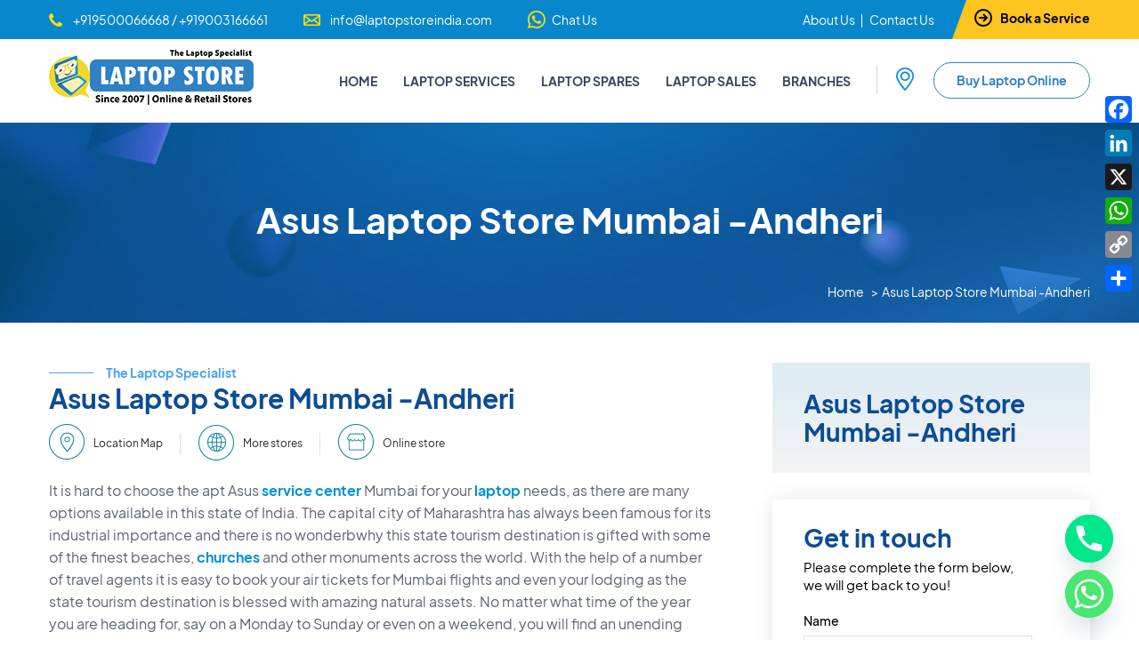

--- FILE ---
content_type: text/html; charset=UTF-8
request_url: https://www.laptopstoreindia.in/asus-laptop-store-mumbai-andheri/
body_size: 26006
content:
<!DOCTYPE html>
<html lang="en">
<head>
	<meta charset="utf-8" />
	<meta name="viewport" content="width=device-width, initial-scale=1.0, maximum-scale=1.0" />
    <link rel="icon" type="image/x-icon" href="https://www.laptopstoreindia.in/wp-content/themes/laptopstore/assets/images/favicon.ico">
    <link rel="icon" href="https://www.laptopstoreindia.in/wp-content/themes/laptopstore/assets/images/favicon-32x32.png" sizes="32x32" />
    <link rel="apple-touch-icon" href="https://www.laptopstoreindia.in/wp-content/themes/laptopstore/assets/images/apple-touch-icon.png" />
    
	<!--CSS Start-->
	<link rel="stylesheet" href="https://www.laptopstoreindia.in/wp-content/themes/laptopstore/assets/css/style.css" />
	<link rel="stylesheet" href="https://www.laptopstoreindia.in/wp-content/themes/laptopstore/assets/css/fonts.css" />
	<link rel="stylesheet" href="https://www.laptopstoreindia.in/wp-content/themes/laptopstore/assets/css/font-awesome.min.css" />
	<link rel="stylesheet" href="https://www.laptopstoreindia.in/wp-content/themes/laptopstore/assets/css/flexslider.css" />
	<link rel="stylesheet" href="https://www.laptopstoreindia.in/wp-content/themes/laptopstore/assets/css/owl.carousel.css" />
	<link rel="stylesheet" href="https://www.laptopstoreindia.in/wp-content/themes/laptopstore/assets/css/ddsmoothmenu.css" />
	<link rel="stylesheet" type="text/css" href="https://www.laptopstoreindia.in/wp-content/themes/laptopstore/assets/css/jquery.mmenu.all.css" />
    <link rel="stylesheet" type="text/css" href="https://www.laptopstoreindia.in/wp-content/themes/laptopstore/assets/css/easy-responsive-tabs.css " />
    <link rel="stylesheet" href="https://www.laptopstoreindia.in/wp-content/themes/laptopstore/assets/css/jquery.fancybox.css">
    <link rel="stylesheet" href="https://cdnjs.cloudflare.com/ajax/libs/sweetalert/0.4.2/sweet-alert.min.css" />
		
    
    <title>Asus Laptop Store Mumbai -Andheri -</title>

		<!-- All in One SEO Pro 4.8.3.2 - aioseo.com -->
	<meta name="description" content="It is hard to choose the apt Asus service center Mumbai for your laptop needs, as there are many options available in this state of India. The capital city of Maharashtra has always been famous for its industrial importance and there is no wonderbwhy this state tourism destination is gifted with some of the finest" />
	<meta name="robots" content="max-image-preview:large" />
	<link rel="canonical" href="https://www.laptopstoreindia.in/asus-laptop-store-mumbai-andheri/" />
	<meta name="generator" content="All in One SEO Pro (AIOSEO) 4.8.3.2" />

		<script type="text/javascript" > window.ga=window.ga||function(){(ga.q=ga.q||[]).push(arguments)};ga.l=+new Date; ga('create', 'UA-92690030-1', 'auto'); // Plugins  ga('send', 'pageview');	</script>	<script async src="https://www.google-analytics.com/analytics.js"></script>
		<meta property="og:locale" content="en_US" />
		<meta property="og:site_name" content="-" />
		<meta property="og:type" content="article" />
		<meta property="og:title" content="Asus Laptop Store Mumbai -Andheri -" />
		<meta property="og:description" content="It is hard to choose the apt Asus service center Mumbai for your laptop needs, as there are many options available in this state of India. The capital city of Maharashtra has always been famous for its industrial importance and there is no wonderbwhy this state tourism destination is gifted with some of the finest" />
		<meta property="og:url" content="https://www.laptopstoreindia.in/asus-laptop-store-mumbai-andheri/" />
		<meta property="article:published_time" content="2022-02-07T10:26:49+00:00" />
		<meta property="article:modified_time" content="2022-10-31T10:17:41+00:00" />
		<meta property="article:publisher" content="https://www.facebook.com/laptopstoreofficial" />
		<meta name="twitter:card" content="summary" />
		<meta name="twitter:site" content="@LaptopStore_in" />
		<meta name="twitter:title" content="Asus Laptop Store Mumbai -Andheri -" />
		<meta name="twitter:description" content="It is hard to choose the apt Asus service center Mumbai for your laptop needs, as there are many options available in this state of India. The capital city of Maharashtra has always been famous for its industrial importance and there is no wonderbwhy this state tourism destination is gifted with some of the finest" />
		<meta name="twitter:creator" content="@LaptopStore_in" />
		<script type="application/ld+json" class="aioseo-schema">
			{"@context":"https:\/\/schema.org","@graph":[{"@type":"BreadcrumbList","@id":"https:\/\/www.laptopstoreindia.in\/asus-laptop-store-mumbai-andheri\/#breadcrumblist","itemListElement":[{"@type":"ListItem","@id":"https:\/\/www.laptopstoreindia.in#listItem","position":1,"name":"Home","item":"https:\/\/www.laptopstoreindia.in","nextItem":{"@type":"ListItem","@id":"https:\/\/www.laptopstoreindia.in\/asus-laptop-store-mumbai-andheri\/#listItem","name":"Asus Laptop Store Mumbai -Andheri"}},{"@type":"ListItem","@id":"https:\/\/www.laptopstoreindia.in\/asus-laptop-store-mumbai-andheri\/#listItem","position":2,"name":"Asus Laptop Store Mumbai -Andheri","previousItem":{"@type":"ListItem","@id":"https:\/\/www.laptopstoreindia.in#listItem","name":"Home"}}]},{"@type":"Organization","@id":"https:\/\/www.laptopstoreindia.in\/#organization","name":"Laptop Store India","url":"https:\/\/www.laptopstoreindia.in\/","telephone":"+919566219995","logo":{"@type":"ImageObject","url":"https:\/\/www.laptopstoreindia.in\/wp-content\/uploads\/2022\/11\/cropped-icon.png","@id":"https:\/\/www.laptopstoreindia.in\/asus-laptop-store-mumbai-andheri\/#organizationLogo","width":512,"height":512,"caption":"Laptop Store"},"image":{"@id":"https:\/\/www.laptopstoreindia.in\/asus-laptop-store-mumbai-andheri\/#organizationLogo"},"sameAs":["https:\/\/www.facebook.com\/laptopstoreofficial","https:\/\/x.com\/LaptopStore_in","https:\/\/www.instagram.com\/laptopstoreofficial","https:\/\/www.youtube.com\/channel\/UCvxiQgRTyB9mghrGM10UEFQ","https:\/\/www.linkedin.com\/company\/laptopstoreofficial\/"]},{"@type":"WebPage","@id":"https:\/\/www.laptopstoreindia.in\/asus-laptop-store-mumbai-andheri\/#webpage","url":"https:\/\/www.laptopstoreindia.in\/asus-laptop-store-mumbai-andheri\/","name":"Asus Laptop Store Mumbai -Andheri -","description":"It is hard to choose the apt Asus service center Mumbai for your laptop needs, as there are many options available in this state of India. The capital city of Maharashtra has always been famous for its industrial importance and there is no wonderbwhy this state tourism destination is gifted with some of the finest","inLanguage":"en-US","isPartOf":{"@id":"https:\/\/www.laptopstoreindia.in\/#website"},"breadcrumb":{"@id":"https:\/\/www.laptopstoreindia.in\/asus-laptop-store-mumbai-andheri\/#breadcrumblist"},"datePublished":"2022-02-07T10:26:49+00:00","dateModified":"2022-10-31T10:17:41+00:00"},{"@type":"WebSite","@id":"https:\/\/www.laptopstoreindia.in\/#website","url":"https:\/\/www.laptopstoreindia.in\/","name":"Laptop Store India","alternateName":"Laptop Store India","inLanguage":"en-US","publisher":{"@id":"https:\/\/www.laptopstoreindia.in\/#organization"}}]}
		</script>
		<!-- All in One SEO Pro -->

<link rel='dns-prefetch' href='//static.addtoany.com' />
<link rel='dns-prefetch' href='//www.googletagmanager.com' />
<link rel="alternate" type="application/rss+xml" title=" &raquo; Feed" href="https://www.laptopstoreindia.in/feed/" />
<link rel="alternate" type="application/rss+xml" title=" &raquo; Comments Feed" href="https://www.laptopstoreindia.in/comments/feed/" />
<link rel="alternate" title="oEmbed (JSON)" type="application/json+oembed" href="https://www.laptopstoreindia.in/wp-json/oembed/1.0/embed?url=https%3A%2F%2Fwww.laptopstoreindia.in%2Fasus-laptop-store-mumbai-andheri%2F" />
<link rel="alternate" title="oEmbed (XML)" type="text/xml+oembed" href="https://www.laptopstoreindia.in/wp-json/oembed/1.0/embed?url=https%3A%2F%2Fwww.laptopstoreindia.in%2Fasus-laptop-store-mumbai-andheri%2F&#038;format=xml" />
		<!-- This site uses the Google Analytics by MonsterInsights plugin v9.11.1 - Using Analytics tracking - https://www.monsterinsights.com/ -->
							<script src="//www.googletagmanager.com/gtag/js?id=G-FCBC9QF88X"  data-cfasync="false" data-wpfc-render="false" async></script>
			<script data-cfasync="false" data-wpfc-render="false">
				var mi_version = '9.11.1';
				var mi_track_user = true;
				var mi_no_track_reason = '';
								var MonsterInsightsDefaultLocations = {"page_location":"https:\/\/www.laptopstoreindia.in\/asus-laptop-store-mumbai-andheri\/"};
								if ( typeof MonsterInsightsPrivacyGuardFilter === 'function' ) {
					var MonsterInsightsLocations = (typeof MonsterInsightsExcludeQuery === 'object') ? MonsterInsightsPrivacyGuardFilter( MonsterInsightsExcludeQuery ) : MonsterInsightsPrivacyGuardFilter( MonsterInsightsDefaultLocations );
				} else {
					var MonsterInsightsLocations = (typeof MonsterInsightsExcludeQuery === 'object') ? MonsterInsightsExcludeQuery : MonsterInsightsDefaultLocations;
				}

								var disableStrs = [
										'ga-disable-G-FCBC9QF88X',
									];

				/* Function to detect opted out users */
				function __gtagTrackerIsOptedOut() {
					for (var index = 0; index < disableStrs.length; index++) {
						if (document.cookie.indexOf(disableStrs[index] + '=true') > -1) {
							return true;
						}
					}

					return false;
				}

				/* Disable tracking if the opt-out cookie exists. */
				if (__gtagTrackerIsOptedOut()) {
					for (var index = 0; index < disableStrs.length; index++) {
						window[disableStrs[index]] = true;
					}
				}

				/* Opt-out function */
				function __gtagTrackerOptout() {
					for (var index = 0; index < disableStrs.length; index++) {
						document.cookie = disableStrs[index] + '=true; expires=Thu, 31 Dec 2099 23:59:59 UTC; path=/';
						window[disableStrs[index]] = true;
					}
				}

				if ('undefined' === typeof gaOptout) {
					function gaOptout() {
						__gtagTrackerOptout();
					}
				}
								window.dataLayer = window.dataLayer || [];

				window.MonsterInsightsDualTracker = {
					helpers: {},
					trackers: {},
				};
				if (mi_track_user) {
					function __gtagDataLayer() {
						dataLayer.push(arguments);
					}

					function __gtagTracker(type, name, parameters) {
						if (!parameters) {
							parameters = {};
						}

						if (parameters.send_to) {
							__gtagDataLayer.apply(null, arguments);
							return;
						}

						if (type === 'event') {
														parameters.send_to = monsterinsights_frontend.v4_id;
							var hookName = name;
							if (typeof parameters['event_category'] !== 'undefined') {
								hookName = parameters['event_category'] + ':' + name;
							}

							if (typeof MonsterInsightsDualTracker.trackers[hookName] !== 'undefined') {
								MonsterInsightsDualTracker.trackers[hookName](parameters);
							} else {
								__gtagDataLayer('event', name, parameters);
							}
							
						} else {
							__gtagDataLayer.apply(null, arguments);
						}
					}

					__gtagTracker('js', new Date());
					__gtagTracker('set', {
						'developer_id.dZGIzZG': true,
											});
					if ( MonsterInsightsLocations.page_location ) {
						__gtagTracker('set', MonsterInsightsLocations);
					}
										__gtagTracker('config', 'G-FCBC9QF88X', {"forceSSL":"true","link_attribution":"true"} );
										window.gtag = __gtagTracker;										(function () {
						/* https://developers.google.com/analytics/devguides/collection/analyticsjs/ */
						/* ga and __gaTracker compatibility shim. */
						var noopfn = function () {
							return null;
						};
						var newtracker = function () {
							return new Tracker();
						};
						var Tracker = function () {
							return null;
						};
						var p = Tracker.prototype;
						p.get = noopfn;
						p.set = noopfn;
						p.send = function () {
							var args = Array.prototype.slice.call(arguments);
							args.unshift('send');
							__gaTracker.apply(null, args);
						};
						var __gaTracker = function () {
							var len = arguments.length;
							if (len === 0) {
								return;
							}
							var f = arguments[len - 1];
							if (typeof f !== 'object' || f === null || typeof f.hitCallback !== 'function') {
								if ('send' === arguments[0]) {
									var hitConverted, hitObject = false, action;
									if ('event' === arguments[1]) {
										if ('undefined' !== typeof arguments[3]) {
											hitObject = {
												'eventAction': arguments[3],
												'eventCategory': arguments[2],
												'eventLabel': arguments[4],
												'value': arguments[5] ? arguments[5] : 1,
											}
										}
									}
									if ('pageview' === arguments[1]) {
										if ('undefined' !== typeof arguments[2]) {
											hitObject = {
												'eventAction': 'page_view',
												'page_path': arguments[2],
											}
										}
									}
									if (typeof arguments[2] === 'object') {
										hitObject = arguments[2];
									}
									if (typeof arguments[5] === 'object') {
										Object.assign(hitObject, arguments[5]);
									}
									if ('undefined' !== typeof arguments[1].hitType) {
										hitObject = arguments[1];
										if ('pageview' === hitObject.hitType) {
											hitObject.eventAction = 'page_view';
										}
									}
									if (hitObject) {
										action = 'timing' === arguments[1].hitType ? 'timing_complete' : hitObject.eventAction;
										hitConverted = mapArgs(hitObject);
										__gtagTracker('event', action, hitConverted);
									}
								}
								return;
							}

							function mapArgs(args) {
								var arg, hit = {};
								var gaMap = {
									'eventCategory': 'event_category',
									'eventAction': 'event_action',
									'eventLabel': 'event_label',
									'eventValue': 'event_value',
									'nonInteraction': 'non_interaction',
									'timingCategory': 'event_category',
									'timingVar': 'name',
									'timingValue': 'value',
									'timingLabel': 'event_label',
									'page': 'page_path',
									'location': 'page_location',
									'title': 'page_title',
									'referrer' : 'page_referrer',
								};
								for (arg in args) {
																		if (!(!args.hasOwnProperty(arg) || !gaMap.hasOwnProperty(arg))) {
										hit[gaMap[arg]] = args[arg];
									} else {
										hit[arg] = args[arg];
									}
								}
								return hit;
							}

							try {
								f.hitCallback();
							} catch (ex) {
							}
						};
						__gaTracker.create = newtracker;
						__gaTracker.getByName = newtracker;
						__gaTracker.getAll = function () {
							return [];
						};
						__gaTracker.remove = noopfn;
						__gaTracker.loaded = true;
						window['__gaTracker'] = __gaTracker;
					})();
									} else {
										console.log("");
					(function () {
						function __gtagTracker() {
							return null;
						}

						window['__gtagTracker'] = __gtagTracker;
						window['gtag'] = __gtagTracker;
					})();
									}
			</script>
							<!-- / Google Analytics by MonsterInsights -->
		<style id='wp-img-auto-sizes-contain-inline-css'>
img:is([sizes=auto i],[sizes^="auto," i]){contain-intrinsic-size:3000px 1500px}
/*# sourceURL=wp-img-auto-sizes-contain-inline-css */
</style>
<link rel='stylesheet' id='ht_ctc_main_css-css' href='https://www.laptopstoreindia.in/wp-content/plugins/click-to-chat-for-whatsapp/new/inc/assets/css/main.css?ver=4.26' media='all' />
<style id='wp-emoji-styles-inline-css'>

	img.wp-smiley, img.emoji {
		display: inline !important;
		border: none !important;
		box-shadow: none !important;
		height: 1em !important;
		width: 1em !important;
		margin: 0 0.07em !important;
		vertical-align: -0.1em !important;
		background: none !important;
		padding: 0 !important;
	}
/*# sourceURL=wp-emoji-styles-inline-css */
</style>
<link rel='stylesheet' id='wp-block-library-css' href='https://www.laptopstoreindia.in/wp-includes/css/dist/block-library/style.min.css?ver=6.9' media='all' />
<style id='global-styles-inline-css'>
:root{--wp--preset--aspect-ratio--square: 1;--wp--preset--aspect-ratio--4-3: 4/3;--wp--preset--aspect-ratio--3-4: 3/4;--wp--preset--aspect-ratio--3-2: 3/2;--wp--preset--aspect-ratio--2-3: 2/3;--wp--preset--aspect-ratio--16-9: 16/9;--wp--preset--aspect-ratio--9-16: 9/16;--wp--preset--color--black: #000000;--wp--preset--color--cyan-bluish-gray: #abb8c3;--wp--preset--color--white: #FFFFFF;--wp--preset--color--pale-pink: #f78da7;--wp--preset--color--vivid-red: #cf2e2e;--wp--preset--color--luminous-vivid-orange: #ff6900;--wp--preset--color--luminous-vivid-amber: #fcb900;--wp--preset--color--light-green-cyan: #7bdcb5;--wp--preset--color--vivid-green-cyan: #00d084;--wp--preset--color--pale-cyan-blue: #8ed1fc;--wp--preset--color--vivid-cyan-blue: #0693e3;--wp--preset--color--vivid-purple: #9b51e0;--wp--preset--color--dark-gray: #28303D;--wp--preset--color--gray: #39414D;--wp--preset--color--green: #D1E4DD;--wp--preset--color--blue: #D1DFE4;--wp--preset--color--purple: #D1D1E4;--wp--preset--color--red: #E4D1D1;--wp--preset--color--orange: #E4DAD1;--wp--preset--color--yellow: #EEEADD;--wp--preset--gradient--vivid-cyan-blue-to-vivid-purple: linear-gradient(135deg,rgb(6,147,227) 0%,rgb(155,81,224) 100%);--wp--preset--gradient--light-green-cyan-to-vivid-green-cyan: linear-gradient(135deg,rgb(122,220,180) 0%,rgb(0,208,130) 100%);--wp--preset--gradient--luminous-vivid-amber-to-luminous-vivid-orange: linear-gradient(135deg,rgb(252,185,0) 0%,rgb(255,105,0) 100%);--wp--preset--gradient--luminous-vivid-orange-to-vivid-red: linear-gradient(135deg,rgb(255,105,0) 0%,rgb(207,46,46) 100%);--wp--preset--gradient--very-light-gray-to-cyan-bluish-gray: linear-gradient(135deg,rgb(238,238,238) 0%,rgb(169,184,195) 100%);--wp--preset--gradient--cool-to-warm-spectrum: linear-gradient(135deg,rgb(74,234,220) 0%,rgb(151,120,209) 20%,rgb(207,42,186) 40%,rgb(238,44,130) 60%,rgb(251,105,98) 80%,rgb(254,248,76) 100%);--wp--preset--gradient--blush-light-purple: linear-gradient(135deg,rgb(255,206,236) 0%,rgb(152,150,240) 100%);--wp--preset--gradient--blush-bordeaux: linear-gradient(135deg,rgb(254,205,165) 0%,rgb(254,45,45) 50%,rgb(107,0,62) 100%);--wp--preset--gradient--luminous-dusk: linear-gradient(135deg,rgb(255,203,112) 0%,rgb(199,81,192) 50%,rgb(65,88,208) 100%);--wp--preset--gradient--pale-ocean: linear-gradient(135deg,rgb(255,245,203) 0%,rgb(182,227,212) 50%,rgb(51,167,181) 100%);--wp--preset--gradient--electric-grass: linear-gradient(135deg,rgb(202,248,128) 0%,rgb(113,206,126) 100%);--wp--preset--gradient--midnight: linear-gradient(135deg,rgb(2,3,129) 0%,rgb(40,116,252) 100%);--wp--preset--gradient--purple-to-yellow: linear-gradient(160deg, #D1D1E4 0%, #EEEADD 100%);--wp--preset--gradient--yellow-to-purple: linear-gradient(160deg, #EEEADD 0%, #D1D1E4 100%);--wp--preset--gradient--green-to-yellow: linear-gradient(160deg, #D1E4DD 0%, #EEEADD 100%);--wp--preset--gradient--yellow-to-green: linear-gradient(160deg, #EEEADD 0%, #D1E4DD 100%);--wp--preset--gradient--red-to-yellow: linear-gradient(160deg, #E4D1D1 0%, #EEEADD 100%);--wp--preset--gradient--yellow-to-red: linear-gradient(160deg, #EEEADD 0%, #E4D1D1 100%);--wp--preset--gradient--purple-to-red: linear-gradient(160deg, #D1D1E4 0%, #E4D1D1 100%);--wp--preset--gradient--red-to-purple: linear-gradient(160deg, #E4D1D1 0%, #D1D1E4 100%);--wp--preset--font-size--small: 18px;--wp--preset--font-size--medium: 20px;--wp--preset--font-size--large: 24px;--wp--preset--font-size--x-large: 42px;--wp--preset--font-size--extra-small: 16px;--wp--preset--font-size--normal: 20px;--wp--preset--font-size--extra-large: 40px;--wp--preset--font-size--huge: 96px;--wp--preset--font-size--gigantic: 144px;--wp--preset--spacing--20: 0.44rem;--wp--preset--spacing--30: 0.67rem;--wp--preset--spacing--40: 1rem;--wp--preset--spacing--50: 1.5rem;--wp--preset--spacing--60: 2.25rem;--wp--preset--spacing--70: 3.38rem;--wp--preset--spacing--80: 5.06rem;--wp--preset--shadow--natural: 6px 6px 9px rgba(0, 0, 0, 0.2);--wp--preset--shadow--deep: 12px 12px 50px rgba(0, 0, 0, 0.4);--wp--preset--shadow--sharp: 6px 6px 0px rgba(0, 0, 0, 0.2);--wp--preset--shadow--outlined: 6px 6px 0px -3px rgb(255, 255, 255), 6px 6px rgb(0, 0, 0);--wp--preset--shadow--crisp: 6px 6px 0px rgb(0, 0, 0);}:where(.is-layout-flex){gap: 0.5em;}:where(.is-layout-grid){gap: 0.5em;}body .is-layout-flex{display: flex;}.is-layout-flex{flex-wrap: wrap;align-items: center;}.is-layout-flex > :is(*, div){margin: 0;}body .is-layout-grid{display: grid;}.is-layout-grid > :is(*, div){margin: 0;}:where(.wp-block-columns.is-layout-flex){gap: 2em;}:where(.wp-block-columns.is-layout-grid){gap: 2em;}:where(.wp-block-post-template.is-layout-flex){gap: 1.25em;}:where(.wp-block-post-template.is-layout-grid){gap: 1.25em;}.has-black-color{color: var(--wp--preset--color--black) !important;}.has-cyan-bluish-gray-color{color: var(--wp--preset--color--cyan-bluish-gray) !important;}.has-white-color{color: var(--wp--preset--color--white) !important;}.has-pale-pink-color{color: var(--wp--preset--color--pale-pink) !important;}.has-vivid-red-color{color: var(--wp--preset--color--vivid-red) !important;}.has-luminous-vivid-orange-color{color: var(--wp--preset--color--luminous-vivid-orange) !important;}.has-luminous-vivid-amber-color{color: var(--wp--preset--color--luminous-vivid-amber) !important;}.has-light-green-cyan-color{color: var(--wp--preset--color--light-green-cyan) !important;}.has-vivid-green-cyan-color{color: var(--wp--preset--color--vivid-green-cyan) !important;}.has-pale-cyan-blue-color{color: var(--wp--preset--color--pale-cyan-blue) !important;}.has-vivid-cyan-blue-color{color: var(--wp--preset--color--vivid-cyan-blue) !important;}.has-vivid-purple-color{color: var(--wp--preset--color--vivid-purple) !important;}.has-black-background-color{background-color: var(--wp--preset--color--black) !important;}.has-cyan-bluish-gray-background-color{background-color: var(--wp--preset--color--cyan-bluish-gray) !important;}.has-white-background-color{background-color: var(--wp--preset--color--white) !important;}.has-pale-pink-background-color{background-color: var(--wp--preset--color--pale-pink) !important;}.has-vivid-red-background-color{background-color: var(--wp--preset--color--vivid-red) !important;}.has-luminous-vivid-orange-background-color{background-color: var(--wp--preset--color--luminous-vivid-orange) !important;}.has-luminous-vivid-amber-background-color{background-color: var(--wp--preset--color--luminous-vivid-amber) !important;}.has-light-green-cyan-background-color{background-color: var(--wp--preset--color--light-green-cyan) !important;}.has-vivid-green-cyan-background-color{background-color: var(--wp--preset--color--vivid-green-cyan) !important;}.has-pale-cyan-blue-background-color{background-color: var(--wp--preset--color--pale-cyan-blue) !important;}.has-vivid-cyan-blue-background-color{background-color: var(--wp--preset--color--vivid-cyan-blue) !important;}.has-vivid-purple-background-color{background-color: var(--wp--preset--color--vivid-purple) !important;}.has-black-border-color{border-color: var(--wp--preset--color--black) !important;}.has-cyan-bluish-gray-border-color{border-color: var(--wp--preset--color--cyan-bluish-gray) !important;}.has-white-border-color{border-color: var(--wp--preset--color--white) !important;}.has-pale-pink-border-color{border-color: var(--wp--preset--color--pale-pink) !important;}.has-vivid-red-border-color{border-color: var(--wp--preset--color--vivid-red) !important;}.has-luminous-vivid-orange-border-color{border-color: var(--wp--preset--color--luminous-vivid-orange) !important;}.has-luminous-vivid-amber-border-color{border-color: var(--wp--preset--color--luminous-vivid-amber) !important;}.has-light-green-cyan-border-color{border-color: var(--wp--preset--color--light-green-cyan) !important;}.has-vivid-green-cyan-border-color{border-color: var(--wp--preset--color--vivid-green-cyan) !important;}.has-pale-cyan-blue-border-color{border-color: var(--wp--preset--color--pale-cyan-blue) !important;}.has-vivid-cyan-blue-border-color{border-color: var(--wp--preset--color--vivid-cyan-blue) !important;}.has-vivid-purple-border-color{border-color: var(--wp--preset--color--vivid-purple) !important;}.has-vivid-cyan-blue-to-vivid-purple-gradient-background{background: var(--wp--preset--gradient--vivid-cyan-blue-to-vivid-purple) !important;}.has-light-green-cyan-to-vivid-green-cyan-gradient-background{background: var(--wp--preset--gradient--light-green-cyan-to-vivid-green-cyan) !important;}.has-luminous-vivid-amber-to-luminous-vivid-orange-gradient-background{background: var(--wp--preset--gradient--luminous-vivid-amber-to-luminous-vivid-orange) !important;}.has-luminous-vivid-orange-to-vivid-red-gradient-background{background: var(--wp--preset--gradient--luminous-vivid-orange-to-vivid-red) !important;}.has-very-light-gray-to-cyan-bluish-gray-gradient-background{background: var(--wp--preset--gradient--very-light-gray-to-cyan-bluish-gray) !important;}.has-cool-to-warm-spectrum-gradient-background{background: var(--wp--preset--gradient--cool-to-warm-spectrum) !important;}.has-blush-light-purple-gradient-background{background: var(--wp--preset--gradient--blush-light-purple) !important;}.has-blush-bordeaux-gradient-background{background: var(--wp--preset--gradient--blush-bordeaux) !important;}.has-luminous-dusk-gradient-background{background: var(--wp--preset--gradient--luminous-dusk) !important;}.has-pale-ocean-gradient-background{background: var(--wp--preset--gradient--pale-ocean) !important;}.has-electric-grass-gradient-background{background: var(--wp--preset--gradient--electric-grass) !important;}.has-midnight-gradient-background{background: var(--wp--preset--gradient--midnight) !important;}.has-small-font-size{font-size: var(--wp--preset--font-size--small) !important;}.has-medium-font-size{font-size: var(--wp--preset--font-size--medium) !important;}.has-large-font-size{font-size: var(--wp--preset--font-size--large) !important;}.has-x-large-font-size{font-size: var(--wp--preset--font-size--x-large) !important;}
/*# sourceURL=global-styles-inline-css */
</style>

<style id='classic-theme-styles-inline-css'>
/*! This file is auto-generated */
.wp-block-button__link{color:#fff;background-color:#32373c;border-radius:9999px;box-shadow:none;text-decoration:none;padding:calc(.667em + 2px) calc(1.333em + 2px);font-size:1.125em}.wp-block-file__button{background:#32373c;color:#fff;text-decoration:none}
/*# sourceURL=/wp-includes/css/classic-themes.min.css */
</style>
<link rel='stylesheet' id='contact-form-7-css' href='https://www.laptopstoreindia.in/wp-content/plugins/contact-form-7/includes/css/styles.css?ver=6.1' media='all' />
<style id='contact-form-7-inline-css'>
.wpcf7 .wpcf7-recaptcha iframe {margin-bottom: 0;}.wpcf7 .wpcf7-recaptcha[data-align="center"] > div {margin: 0 auto;}.wpcf7 .wpcf7-recaptcha[data-align="right"] > div {margin: 0 0 0 auto;}
/*# sourceURL=contact-form-7-inline-css */
</style>
<link rel='stylesheet' id='twenty-twenty-one-style-css' href='https://www.laptopstoreindia.in/wp-content/themes/laptopstore/style.css?ver=1' media='all' />
<link rel='stylesheet' id='twenty-twenty-one-print-style-css' href='https://www.laptopstoreindia.in/wp-content/themes/laptopstore/assets/css/print.css?ver=1' media='print' />
<link rel='stylesheet' id='chaty-front-css-css' href='https://www.laptopstoreindia.in/wp-content/plugins/chaty/css/chaty-front.min.css?ver=3.4.51674216338' media='all' />
<link rel='stylesheet' id='addtoany-css' href='https://www.laptopstoreindia.in/wp-content/plugins/add-to-any/addtoany.min.css?ver=1.16' media='all' />
<link rel='stylesheet' id='ekit-widget-styles-css' href='https://www.laptopstoreindia.in/wp-content/plugins/elementskit-lite/widgets/init/assets/css/widget-styles.css?ver=3.5.6' media='all' />
<link rel='stylesheet' id='ekit-responsive-css' href='https://www.laptopstoreindia.in/wp-content/plugins/elementskit-lite/widgets/init/assets/css/responsive.css?ver=3.5.6' media='all' />
<script src="https://www.laptopstoreindia.in/wp-includes/js/jquery/jquery.min.js?ver=3.7.1" id="jquery-core-js"></script>
<script src="https://www.laptopstoreindia.in/wp-includes/js/jquery/jquery-migrate.min.js?ver=3.4.1" id="jquery-migrate-js"></script>
<script src="https://www.laptopstoreindia.in/wp-content/plugins/google-analytics-for-wordpress/assets/js/frontend-gtag.min.js?ver=9.11.1" id="monsterinsights-frontend-script-js" async data-wp-strategy="async"></script>
<script data-cfasync="false" data-wpfc-render="false" id='monsterinsights-frontend-script-js-extra'>var monsterinsights_frontend = {"js_events_tracking":"true","download_extensions":"doc,pdf,ppt,zip,xls,docx,pptx,xlsx","inbound_paths":"[{\"path\":\"\\\/go\\\/\",\"label\":\"affiliate\"},{\"path\":\"\\\/recommend\\\/\",\"label\":\"affiliate\"}]","home_url":"https:\/\/www.laptopstoreindia.in","hash_tracking":"false","v4_id":"G-FCBC9QF88X"};</script>
<script id="addtoany-core-js-before">
window.a2a_config=window.a2a_config||{};a2a_config.callbacks=[];a2a_config.overlays=[];a2a_config.templates={};

//# sourceURL=addtoany-core-js-before
</script>
<script defer src="https://static.addtoany.com/menu/page.js" id="addtoany-core-js"></script>
<script defer src="https://www.laptopstoreindia.in/wp-content/plugins/add-to-any/addtoany.min.js?ver=1.1" id="addtoany-jquery-js"></script>

<!-- Google tag (gtag.js) snippet added by Site Kit -->
<!-- Google Analytics snippet added by Site Kit -->
<script src="https://www.googletagmanager.com/gtag/js?id=GT-KVJKZ53" id="google_gtagjs-js" async></script>
<script id="google_gtagjs-js-after">
window.dataLayer = window.dataLayer || [];function gtag(){dataLayer.push(arguments);}
gtag("set","linker",{"domains":["www.laptopstoreindia.in"]});
gtag("js", new Date());
gtag("set", "developer_id.dZTNiMT", true);
gtag("config", "GT-KVJKZ53");
//# sourceURL=google_gtagjs-js-after
</script>
<link rel="https://api.w.org/" href="https://www.laptopstoreindia.in/wp-json/" /><link rel="alternate" title="JSON" type="application/json" href="https://www.laptopstoreindia.in/wp-json/wp/v2/pages/5207" /><link rel="EditURI" type="application/rsd+xml" title="RSD" href="https://www.laptopstoreindia.in/xmlrpc.php?rsd" />
<meta name="generator" content="WordPress 6.9" />
<link rel='shortlink' href='https://www.laptopstoreindia.in/?p=5207' />
<meta name="cdp-version" content="1.5.0" /><meta name="generator" content="Site Kit by Google 1.158.0" /><!-- Meta Pixel Code -->
<script>
  !function(f,b,e,v,n,t,s)
  {if(f.fbq)return;n=f.fbq=function(){n.callMethod?
  n.callMethod.apply(n,arguments):n.queue.push(arguments)};
  if(!f._fbq)f._fbq=n;n.push=n;n.loaded=!0;n.version='2.0';
  n.queue=[];t=b.createElement(e);t.async=!0;
  t.src=v;s=b.getElementsByTagName(e)[0];
  s.parentNode.insertBefore(t,s)}(window, document,'script',
  'https://connect.facebook.net/en_US/fbevents.js');
  fbq('init', '788902432202600');
  fbq('track', 'PageView');
</script>
<noscript><img height="1" width="1" style="display:none"
  src="https://www.facebook.com/tr?id=788902432202600&ev=PageView&noscript=1"
/></noscript>
<!-- End Meta Pixel Code -->


<meta name="facebook-domain-verification" content="txcneuihkrq6zc27d8qc254j16kz78" />

<meta name="theme-color" content="#2684C5">

<script type="text/javascript">
    (function(c,l,a,r,i,t,y){
        c[a]=c[a]||function(){(c[a].q=c[a].q||[]).push(arguments)};
        t=l.createElement(r);t.async=1;t.src="https://www.clarity.ms/tag/"+i;
        y=l.getElementsByTagName(r)[0];y.parentNode.insertBefore(t,y);
    })(window, document, "clarity", "script", "ejvejsrbw2");
</script>
<!-- Google AdSense meta tags added by Site Kit -->
<meta name="google-adsense-platform-account" content="ca-host-pub-2644536267352236">
<meta name="google-adsense-platform-domain" content="sitekit.withgoogle.com">
<!-- End Google AdSense meta tags added by Site Kit -->
<meta name="generator" content="Elementor 3.30.3; features: e_font_icon_svg, additional_custom_breakpoints; settings: css_print_method-external, google_font-enabled, font_display-swap">
			<style>
				.e-con.e-parent:nth-of-type(n+4):not(.e-lazyloaded):not(.e-no-lazyload),
				.e-con.e-parent:nth-of-type(n+4):not(.e-lazyloaded):not(.e-no-lazyload) * {
					background-image: none !important;
				}
				@media screen and (max-height: 1024px) {
					.e-con.e-parent:nth-of-type(n+3):not(.e-lazyloaded):not(.e-no-lazyload),
					.e-con.e-parent:nth-of-type(n+3):not(.e-lazyloaded):not(.e-no-lazyload) * {
						background-image: none !important;
					}
				}
				@media screen and (max-height: 640px) {
					.e-con.e-parent:nth-of-type(n+2):not(.e-lazyloaded):not(.e-no-lazyload),
					.e-con.e-parent:nth-of-type(n+2):not(.e-lazyloaded):not(.e-no-lazyload) * {
						background-image: none !important;
					}
				}
			</style>
			
<!-- Google Tag Manager snippet added by Site Kit -->
<script>
			( function( w, d, s, l, i ) {
				w[l] = w[l] || [];
				w[l].push( {'gtm.start': new Date().getTime(), event: 'gtm.js'} );
				var f = d.getElementsByTagName( s )[0],
					j = d.createElement( s ), dl = l != 'dataLayer' ? '&l=' + l : '';
				j.async = true;
				j.src = 'https://www.googletagmanager.com/gtm.js?id=' + i + dl;
				f.parentNode.insertBefore( j, f );
			} )( window, document, 'script', 'dataLayer', 'GTM-P3HVC4V' );
			
</script>

<!-- End Google Tag Manager snippet added by Site Kit -->
<link rel="icon" href="https://www.laptopstoreindia.in/wp-content/uploads/2022/11/cropped-icon-32x32.png" sizes="32x32" />
<link rel="icon" href="https://www.laptopstoreindia.in/wp-content/uploads/2022/11/cropped-icon-192x192.png" sizes="192x192" />
<link rel="apple-touch-icon" href="https://www.laptopstoreindia.in/wp-content/uploads/2022/11/cropped-icon-180x180.png" />
<meta name="msapplication-TileImage" content="https://www.laptopstoreindia.in/wp-content/uploads/2022/11/cropped-icon-270x270.png" />
		<style id="wp-custom-css">
			

/** Start Block Kit CSS: 141-3-1d55f1e76be9fb1a8d9de88accbe962f **/

.envato-kit-138-bracket .elementor-widget-container > *:before{
	content:"[";
	color:#ffab00;
	display:inline-block;
	margin-right:4px;
	line-height:1em;
	position:relative;
	top:-1px;
}

.envato-kit-138-bracket .elementor-widget-container > *:after{
	content:"]";
	color:#ffab00;
	display:inline-block;
	margin-left:4px;
	line-height:1em;
	position:relative;
	top:-1px;
}

/** End Block Kit CSS: 141-3-1d55f1e76be9fb1a8d9de88accbe962f **/



/** Start Block Kit CSS: 71-3-d415519effd9e11f35d2438c58ea7ebf **/

.envato-block__preview{overflow: visible;}

/** End Block Kit CSS: 71-3-d415519effd9e11f35d2438c58ea7ebf **/



/** Start Block Kit CSS: 142-3-a175df65179b9ef6a5ca9f1b2c0202b9 **/

.envato-block__preview{
	overflow: visible;
}

/* Border Radius */
.envato-kit-139-accordion .elementor-widget-container{
	border-radius: 10px !important;
}
.envato-kit-139-map iframe,
.envato-kit-139-slider .slick-slide,
.envato-kit-139-flipbox .elementor-flip-box div{
		border-radius: 10px !important;

}


/** End Block Kit CSS: 142-3-a175df65179b9ef6a5ca9f1b2c0202b9 **/

		</style>
		
	<!--Common Script-->
	<script type="text/javascript" src="https://www.laptopstoreindia.in/wp-content/themes/laptopstore/assets/js/respond.js"></script>
	<script type="text/javascript" src="https://www.laptopstoreindia.in/wp-content/themes/laptopstore/assets/js/html5.js"></script>
	<script type="text/javascript" src="https://www.laptopstoreindia.in/wp-content/themes/laptopstore/assets/js/jquery-1.9.1.min.js"></script>
	<script type="text/javascript" src="https://www.laptopstoreindia.in/wp-content/themes/laptopstore/assets/js/jquery.sticky.js"></script>

	<!--Responsive CSS-->
	<link rel="stylesheet" href="https://www.laptopstoreindia.in/wp-content/themes/laptopstore/assets/css/media.css" />
	
	<!-- Google tag (gtag.js) -->
    <script async src="https://www.googletagmanager.com/gtag/js?id=G-2PG32SB8NQ"></script>
    <script>
      window.dataLayer = window.dataLayer || [];
      function gtag(){dataLayer.push(arguments);}
      gtag('js', new Date());
    
      gtag('config', 'G-2PG32SB8NQ');
    </script>
</head>
<body>
<div id="page">
	<!--  Header Section  -->
    <header>
		<!--  Header Top  -->
        <div class="top-hdr">
            <div class="row-container">
                            <div class="tp-hdr-lft">
                    <ul>
                        <li class="call-icons"><a href="tel:+919500066668" title="+919500066668">+919500066668</a> / <a href="tel:+919003166661" title="+919003166661">+919003166661</a></li>
                        <li class="email-icon"><a href="/cdn-cgi/l/email-protection#3d54535b527d515c4d49524d4e49524f58545359545c135e5250" title="info@laptopstoreindia.com"><span class="__cf_email__" data-cfemail="d6bfb8b0b996bab7a6a2b9a6a5a2b9a4b3bfb8b2bfb7f8b5b9bb">[email&#160;protected]</span></a></li>
                        <li class="chat"><a href="#ctc_chat">Chat Us</a></li>
                    </ul>
                </div>
                <div class="tp-hdr-rht">
                    <ul>
                        <li><a href="https://www.laptopstoreindia.in/about-us/" title="About Us">About Us</a></li>
                        <li><a href="https://www.laptopstoreindia.in/contact-us/" title="Contact Us">Contact Us</a></li>
                    </ul>
                    <div class="booking-btn"><a class="book-service" href="https://laptopservicecentre.in/" target="_blank" title="Book a Service">Book a Service</a></div>
                </div>
            </div>
        </div>
        <div class="clear"></div>
        
        <nav class="menu-pad" id="menu-top">
            <div class="row-container">
                <!-- Logo -->
                <div class="logo"><a href="https://www.laptopstoreindia.in/"><img src="https://www.laptopstoreindia.in/wp-content/themes/laptopstore/assets/images/logo.png" alt="Laptop Store India" /></a></div>
                
                <!-- Mobile menu Icon -->
                <div class="m-menu"><a href="#mobNav"><span></span><span></span><span></span></a></div>

                <!-- Main Menu -->
                <div id="smoothmenu" class="ddsmoothmenu">
                    <ul id="menu-main-menu" class="menu"><li id="menu-item-1011" class="menu-item menu-item-type-post_type menu-item-object-page menu-item-home menu-item-1011"><a href="https://www.laptopstoreindia.in/">Home</a></li>
<li id="menu-item-1012" class="menu-item menu-item-type-post_type menu-item-object-page menu-item-has-children menu-item-1012"><a href="https://www.laptopstoreindia.in/laptop-services/">Laptop Services</a><button class="sub-menu-toggle" aria-expanded="false" onClick="twentytwentyoneExpandSubMenu(this)"><span class="icon-plus"><svg class="svg-icon" width="18" height="18" aria-hidden="true" role="img" focusable="false" viewBox="0 0 24 24" fill="none" xmlns="http://www.w3.org/2000/svg"><path fill-rule="evenodd" clip-rule="evenodd" d="M18 11.2h-5.2V6h-1.6v5.2H6v1.6h5.2V18h1.6v-5.2H18z" fill="currentColor"/></svg></span><span class="icon-minus"><svg class="svg-icon" width="18" height="18" aria-hidden="true" role="img" focusable="false" viewBox="0 0 24 24" fill="none" xmlns="http://www.w3.org/2000/svg"><path fill-rule="evenodd" clip-rule="evenodd" d="M6 11h12v2H6z" fill="currentColor"/></svg></span><span class="screen-reader-text">Open menu</span></button>
<ul class="sub-menu">
	<li id="menu-item-1013" class="menu-item menu-item-type-post_type menu-item-object-page menu-item-has-children menu-item-1013"><a href="https://www.laptopstoreindia.in/laptop-services/hp-laptop-services/">Hp laptop services</a>
	<ul class="sub-menu">
		<li id="menu-item-4849" class="menu-item menu-item-type-post_type menu-item-object-page menu-item-4849"><a href="https://www.laptopstoreindia.in/laptop-services/hp-laptop-services/hp-laptop-service-in-chennai/" title="Hp Services Chennai">Hp Service Center Chennai</a></li>
		<li id="menu-item-4848" class="menu-item menu-item-type-post_type menu-item-object-page menu-item-4848"><a href="https://www.laptopstoreindia.in/laptop-services/hp-laptop-services/hp-services-in-bangalore/">HP Services Bangalore</a></li>
		<li id="menu-item-4850" class="menu-item menu-item-type-post_type menu-item-object-page menu-item-4850"><a href="https://www.laptopstoreindia.in/laptop-services/hp-laptop-services/hp-services-in-mumbai/">HP Services Mumbai</a></li>
		<li id="menu-item-9121" class="menu-item menu-item-type-post_type menu-item-object-page menu-item-has-children menu-item-9121"><a href="https://www.laptopstoreindia.in/hp-service-center-kolkata/">HP Services Kolkata</a>
		<ul class="sub-menu">
			<li id="menu-item-11046" class="menu-item menu-item-type-post_type menu-item-object-page menu-item-11046"><a href="https://www.laptopstoreindia.in/hp-service-center-kolkata/hp-service-center-salt-lake-city/">HP Service Center Salt Lake City</a></li>
			<li id="menu-item-11052" class="menu-item menu-item-type-post_type menu-item-object-page menu-item-11052"><a href="https://www.laptopstoreindia.in/hp-service-center-kolkata/hp-service-center-salt-lake-city-sector-1/">HP Service Center Salt Lake City Sector 1</a></li>
			<li id="menu-item-11055" class="menu-item menu-item-type-post_type menu-item-object-page menu-item-11055"><a href="https://www.laptopstoreindia.in/hp-service-center-kolkata/hp-service-center-salt-lake-city-sector-2/">HP Service Center Salt Lake City Sector 2</a></li>
			<li id="menu-item-11074" class="menu-item menu-item-type-post_type menu-item-object-page menu-item-11074"><a href="https://www.laptopstoreindia.in/hp-service-center-kolkata/hp-service-center-salt-lake-city-sector-3/">HP Service Center Salt Lake City Sector 3</a></li>
			<li id="menu-item-11075" class="menu-item menu-item-type-post_type menu-item-object-page menu-item-11075"><a href="https://www.laptopstoreindia.in/hp-service-center-kolkata/hp-service-center-salt-lake-city-sector-4/">HP Service Center Salt Lake City Sector 4</a></li>
			<li id="menu-item-11076" class="menu-item menu-item-type-post_type menu-item-object-page menu-item-11076"><a href="https://www.laptopstoreindia.in/hp-service-center-kolkata/hp-service-center-salt-lake-city-sector-5/">HP Service Center Salt Lake City Sector 5</a></li>
			<li id="menu-item-11077" class="menu-item menu-item-type-post_type menu-item-object-page menu-item-11077"><a href="https://www.laptopstoreindia.in/hp-service-center-kolkata/hp-service-center-gariahat/">HP Service Center Gariahat</a></li>
			<li id="menu-item-11078" class="menu-item menu-item-type-post_type menu-item-object-page menu-item-11078"><a href="https://www.laptopstoreindia.in/hp-service-center-kolkata/hp-service-center-bidhannagar/">HP Service Center Bidhannagar</a></li>
			<li id="menu-item-11125" class="menu-item menu-item-type-post_type menu-item-object-page menu-item-11125"><a href="https://www.laptopstoreindia.in/hp-service-center-kolkata/hp-service-center-new-town/">HP Service Center New Town</a></li>
			<li id="menu-item-11127" class="menu-item menu-item-type-post_type menu-item-object-page menu-item-11127"><a href="https://www.laptopstoreindia.in/hp-service-center-kolkata/hp-service-center-rajarhat/">HP Service Center Rajarhat</a></li>
			<li id="menu-item-11135" class="menu-item menu-item-type-post_type menu-item-object-page menu-item-11135"><a href="https://www.laptopstoreindia.in/hp-service-center-kolkata/hp-service-center-ballygunge/">HP Service Center Ballygunge</a></li>
			<li id="menu-item-11136" class="menu-item menu-item-type-post_type menu-item-object-page menu-item-11136"><a href="https://www.laptopstoreindia.in/hp-service-center-kolkata/hp-service-center-alipore/">HP Service Center Alipore</a></li>
			<li id="menu-item-11126" class="menu-item menu-item-type-post_type menu-item-object-page menu-item-11126"><a href="https://www.laptopstoreindia.in/hp-service-center-kolkata/hp-service-center-park-street/">HP Service Center Park Street</a></li>
			<li id="menu-item-11129" class="menu-item menu-item-type-post_type menu-item-object-page menu-item-11129"><a href="https://www.laptopstoreindia.in/hp-service-center-kolkata/hp-service-center-tollygunge/">HP Service Center Tollygunge</a></li>
			<li id="menu-item-11121" class="menu-item menu-item-type-post_type menu-item-object-page menu-item-11121"><a href="https://www.laptopstoreindia.in/hp-service-center-kolkata/hp-service-center-jodhpur-park/">HP Service Center Jodhpur Park</a></li>
			<li id="menu-item-11120" class="menu-item menu-item-type-post_type menu-item-object-page menu-item-11120"><a href="https://www.laptopstoreindia.in/hp-service-center-kolkata/hp-service-center-jadavpur/">HP Service Center Jadavpur</a></li>
			<li id="menu-item-11117" class="menu-item menu-item-type-post_type menu-item-object-page menu-item-11117"><a href="https://www.laptopstoreindia.in/hp-service-center-kolkata/hp-service-center-garia/">HP Service Center Garia</a></li>
			<li id="menu-item-11137" class="menu-item menu-item-type-post_type menu-item-object-page menu-item-11137"><a href="https://www.laptopstoreindia.in/hp-service-center-kolkata/hp-service-center-behala/">HP Service Center Behala</a></li>
			<li id="menu-item-11134" class="menu-item menu-item-type-post_type menu-item-object-page menu-item-11134"><a href="https://www.laptopstoreindia.in/hp-service-center-kolkata/hp-service-center-dumdum/">HP Service Center Dumdum</a></li>
			<li id="menu-item-11123" class="menu-item menu-item-type-post_type menu-item-object-page menu-item-11123"><a href="https://www.laptopstoreindia.in/hp-service-center-kolkata/hp-service-center-kasba/">HP Service Center Kasba</a></li>
			<li id="menu-item-11124" class="menu-item menu-item-type-post_type menu-item-object-page menu-item-11124"><a href="https://www.laptopstoreindia.in/hp-service-center-kolkata/hp-service-center-lake-gardens/">HP Service Center Lake Gardens</a></li>
			<li id="menu-item-11119" class="menu-item menu-item-type-post_type menu-item-object-page menu-item-11119"><a href="https://www.laptopstoreindia.in/hp-service-center-kolkata/hp-service-center-howrah/">HP Service Center Howrah</a></li>
			<li id="menu-item-11130" class="menu-item menu-item-type-post_type menu-item-object-page menu-item-11130"><a href="https://www.laptopstoreindia.in/hp-service-center-kolkata/hp-service-center-ultadanga/">HP Service Center Ultadanga</a></li>
			<li id="menu-item-11133" class="menu-item menu-item-type-post_type menu-item-object-page menu-item-11133"><a href="https://www.laptopstoreindia.in/hp-service-center-kolkata/hp-service-center-chinar-park/">HP Service Center Chinar Park</a></li>
			<li id="menu-item-11132" class="menu-item menu-item-type-post_type menu-item-object-page menu-item-11132"><a href="https://www.laptopstoreindia.in/hp-service-center-kolkata/hp-service-center-em-bypass/">HP Service Center EM Bypass</a></li>
			<li id="menu-item-11122" class="menu-item menu-item-type-post_type menu-item-object-page menu-item-11122"><a href="https://www.laptopstoreindia.in/hp-service-center-kolkata/hp-service-center-kalighat/">HP Service Center Kalighat</a></li>
			<li id="menu-item-11128" class="menu-item menu-item-type-post_type menu-item-object-page menu-item-11128"><a href="https://www.laptopstoreindia.in/hp-service-center-kolkata/hp-service-center-santoshpur/">HP Service Center Santoshpur</a></li>
			<li id="menu-item-11131" class="menu-item menu-item-type-post_type menu-item-object-page menu-item-11131"><a href="https://www.laptopstoreindia.in/hp-service-center-kolkata/hp-service-center-bhowanipore/">HP Service Center Bhowanipore</a></li>
		</ul>
</li>
		<li id="menu-item-4851" class="menu-item menu-item-type-post_type menu-item-object-page menu-item-4851"><a href="https://www.laptopstoreindia.in/laptop-services/hp-laptop-services/hp-services-in-pune/">HP Services Pune</a></li>
		<li id="menu-item-4847" class="menu-item menu-item-type-post_type menu-item-object-page menu-item-4847"><a href="https://www.laptopstoreindia.in/laptop-services/hp-laptop-services/hp-service-center-hyderabad/">HP Service Hyderabad</a></li>
	</ul>
</li>
	<li id="menu-item-1291" class="menu-item menu-item-type-post_type menu-item-object-page menu-item-has-children menu-item-1291"><a href="https://www.laptopstoreindia.in/laptop-services/dell-laptop-services/">Dell laptop services</a>
	<ul class="sub-menu">
		<li id="menu-item-4844" class="menu-item menu-item-type-post_type menu-item-object-page menu-item-4844"><a href="https://www.laptopstoreindia.in/laptop-services/dell-laptop-services/dell-laptop-service-in-chennai/" title="Dell Services Chennai">Dell Service Center Chennai</a></li>
		<li id="menu-item-4843" class="menu-item menu-item-type-post_type menu-item-object-page menu-item-4843"><a href="https://www.laptopstoreindia.in/laptop-services/dell-laptop-services/dell-laptop-service-in-bangalore/">Dell Services Bangalore</a></li>
		<li id="menu-item-4845" class="menu-item menu-item-type-post_type menu-item-object-page menu-item-4845"><a href="https://www.laptopstoreindia.in/laptop-services/dell-laptop-services/dell-services-mumbai/">Dell Services Mumbai</a></li>
		<li id="menu-item-11004" class="menu-item menu-item-type-post_type menu-item-object-page menu-item-11004"><a href="https://www.laptopstoreindia.in/laptop-services/dell-laptop-services/dell-laptop-service-in-kolkata/">Dell Services Kolkata</a></li>
		<li id="menu-item-4846" class="menu-item menu-item-type-post_type menu-item-object-page menu-item-4846"><a href="https://www.laptopstoreindia.in/laptop-services/dell-laptop-services/hp-services-pune/">Dell Services Pune</a></li>
		<li id="menu-item-4842" class="menu-item menu-item-type-post_type menu-item-object-page menu-item-4842"><a href="https://www.laptopstoreindia.in/laptop-services/dell-laptop-services/dell-service-center-hyderabad/">Dell Service Hyderabad</a></li>
	</ul>
</li>
	<li id="menu-item-1285" class="menu-item menu-item-type-post_type menu-item-object-page menu-item-has-children menu-item-1285"><a href="https://www.laptopstoreindia.in/laptop-services/lenovo-laptop-services/">Lenovo laptop services</a>
	<ul class="sub-menu">
		<li id="menu-item-4853" class="menu-item menu-item-type-post_type menu-item-object-page menu-item-4853"><a href="https://www.laptopstoreindia.in/laptop-services/lenovo-laptop-services/lenovo-services-chennai/" title="Lenovo Services Chennai">Lenovo Service Center Chennai</a></li>
		<li id="menu-item-4852" class="menu-item menu-item-type-post_type menu-item-object-page menu-item-4852"><a href="https://www.laptopstoreindia.in/laptop-services/lenovo-laptop-services/lenovo-services-bangalore/">Lenovo Services Bangalore</a></li>
		<li id="menu-item-4855" class="menu-item menu-item-type-post_type menu-item-object-page menu-item-4855"><a href="https://www.laptopstoreindia.in/laptop-services/lenovo-laptop-services/lenovo-services-mumbai/">Lenovo Services Mumbai</a></li>
		<li id="menu-item-11017" class="menu-item menu-item-type-post_type menu-item-object-page menu-item-11017"><a href="https://www.laptopstoreindia.in/laptop-services/lenovo-laptop-services/lenovo-service-center-kolkata/">Lenovo Service Center Kolkata</a></li>
		<li id="menu-item-4856" class="menu-item menu-item-type-post_type menu-item-object-page menu-item-4856"><a href="https://www.laptopstoreindia.in/laptop-services/lenovo-laptop-services/lenovo-services-pune/">Lenovo Services Pune</a></li>
		<li id="menu-item-4854" class="menu-item menu-item-type-post_type menu-item-object-page menu-item-4854"><a href="https://www.laptopstoreindia.in/laptop-services/lenovo-laptop-services/lenovo-services-hyderabad/">Lenovo Services Hyderabad</a></li>
	</ul>
</li>
	<li id="menu-item-4835" class="menu-item menu-item-type-post_type menu-item-object-page menu-item-has-children menu-item-4835"><a href="https://www.laptopstoreindia.in/laptop-services/acer-laptop-services/">Acer laptop services</a>
	<ul class="sub-menu">
		<li id="menu-item-4831" class="menu-item menu-item-type-post_type menu-item-object-page menu-item-4831"><a href="https://www.laptopstoreindia.in/laptop-services/acer-laptop-services/acer-laptop-service-in-chennai/">Acer Laptop Service in Chennai</a></li>
		<li id="menu-item-4830" class="menu-item menu-item-type-post_type menu-item-object-page menu-item-4830"><a href="https://www.laptopstoreindia.in/laptop-services/acer-laptop-services/acer-laptop-service-in-bangalore/">Acer Laptop Service in Bangalore</a></li>
		<li id="menu-item-4832" class="menu-item menu-item-type-post_type menu-item-object-page menu-item-4832"><a href="https://www.laptopstoreindia.in/laptop-services/acer-laptop-services/acer-laptop-service-in-mumbai/">Acer Laptop Service in Mumbai</a></li>
		<li id="menu-item-11016" class="menu-item menu-item-type-post_type menu-item-object-page menu-item-11016"><a href="https://www.laptopstoreindia.in/laptop-services/acer-laptop-services/acer-laptop-service-in-kolkata/">Acer Laptop Service in Kolkata</a></li>
		<li id="menu-item-4833" class="menu-item menu-item-type-post_type menu-item-object-page menu-item-4833"><a href="https://www.laptopstoreindia.in/laptop-services/acer-laptop-services/acer-laptop-service-in-pune/">Acer Laptop Service in Pune</a></li>
		<li id="menu-item-4834" class="menu-item menu-item-type-post_type menu-item-object-page menu-item-4834"><a href="https://www.laptopstoreindia.in/laptop-services/acer-laptop-services/acer-service-center-in-hyderabad/">Acer Laptop Service in Hyderabad</a></li>
	</ul>
</li>
	<li id="menu-item-4841" class="menu-item menu-item-type-post_type menu-item-object-page menu-item-has-children menu-item-4841"><a href="https://www.laptopstoreindia.in/laptop-services/apple-laptop-services/">Apple laptop services</a>
	<ul class="sub-menu">
		<li id="menu-item-4836" class="menu-item menu-item-type-post_type menu-item-object-page menu-item-4836"><a href="https://www.laptopstoreindia.in/laptop-services/apple-laptop-services/apple-laptop-service-in-bangalore/">Apple Laptop Service in Bangalore</a></li>
		<li id="menu-item-4837" class="menu-item menu-item-type-post_type menu-item-object-page menu-item-4837"><a href="https://www.laptopstoreindia.in/laptop-services/apple-laptop-services/apple-laptop-service-in-chennai/">Apple Laptop Service in Chennai</a></li>
		<li id="menu-item-4838" class="menu-item menu-item-type-post_type menu-item-object-page menu-item-4838"><a href="https://www.laptopstoreindia.in/laptop-services/apple-laptop-services/apple-laptop-service-in-mumbai/">Apple Laptop Service in Mumbai</a></li>
		<li id="menu-item-11015" class="menu-item menu-item-type-post_type menu-item-object-page menu-item-11015"><a href="https://www.laptopstoreindia.in/laptop-services/apple-laptop-services/apple-laptop-service-in-kolkata/">Apple Laptop Service in Kolkata</a></li>
		<li id="menu-item-4839" class="menu-item menu-item-type-post_type menu-item-object-page menu-item-4839"><a href="https://www.laptopstoreindia.in/laptop-services/apple-laptop-services/apple-laptop-service-in-pune/">Apple Laptop Service in Pune</a></li>
		<li id="menu-item-4840" class="menu-item menu-item-type-post_type menu-item-object-page menu-item-4840"><a href="https://www.laptopstoreindia.in/laptop-services/apple-laptop-services/apple-services-hyderabad/">Apple Laptop Service in Hyderabad</a></li>
	</ul>
</li>
	<li id="menu-item-10635" class="menu-item menu-item-type-post_type menu-item-object-page menu-item-has-children menu-item-10635"><a href="https://www.laptopstoreindia.in/laptop-services/asus-laptop-services/">Asus laptop services</a>
	<ul class="sub-menu">
		<li id="menu-item-11021" class="menu-item menu-item-type-post_type menu-item-object-page menu-item-11021"><a href="https://www.laptopstoreindia.in/laptop-services/asus-laptop-services/asus-service-center-chennai/">Asus Service Center Chennai</a></li>
		<li id="menu-item-11042" class="menu-item menu-item-type-post_type menu-item-object-page menu-item-11042"><a href="https://www.laptopstoreindia.in/laptop-services/asus-laptop-services/asus-service-center-bangalore/">Asus Service Center Bangalore</a></li>
		<li id="menu-item-11041" class="menu-item menu-item-type-post_type menu-item-object-page menu-item-11041"><a href="https://www.laptopstoreindia.in/laptop-services/asus-laptop-services/asus-service-center-mumbai-2/">Asus Service Center Mumbai</a></li>
		<li id="menu-item-11040" class="menu-item menu-item-type-post_type menu-item-object-page menu-item-11040"><a href="https://www.laptopstoreindia.in/laptop-services/asus-laptop-services/asus-service-center-kolkata/">Asus Service Center Kolkata</a></li>
		<li id="menu-item-11039" class="menu-item menu-item-type-post_type menu-item-object-page menu-item-11039"><a href="https://www.laptopstoreindia.in/laptop-services/asus-laptop-services/asus-service-center-pune/">Asus Service Center Pune</a></li>
		<li id="menu-item-11038" class="menu-item menu-item-type-post_type menu-item-object-page menu-item-11038"><a href="https://www.laptopstoreindia.in/laptop-services/asus-laptop-services/asus-service-center-hyderabad/">Asus Service Center Hyderabad</a></li>
	</ul>
</li>
	<li id="menu-item-1018" class="menu-item menu-item-type-post_type menu-item-object-page menu-item-has-children menu-item-1018"><a href="https://www.laptopstoreindia.in/laptop-services/sony-laptop-services/">Sony laptop services</a>
	<ul class="sub-menu">
		<li id="menu-item-4860" class="menu-item menu-item-type-post_type menu-item-object-page menu-item-4860"><a href="https://www.laptopstoreindia.in/laptop-services/sony-laptop-services/sony-services-chennai/" title="Sony Services Chennai">Sony Laptop Service Chennai</a></li>
		<li id="menu-item-4859" class="menu-item menu-item-type-post_type menu-item-object-page menu-item-4859"><a href="https://www.laptopstoreindia.in/laptop-services/sony-laptop-services/sony-services-bangalore/" title="Sony Services Bangalore">Sony Laptop Service Bangalore</a></li>
		<li id="menu-item-4858" class="menu-item menu-item-type-post_type menu-item-object-page menu-item-4858"><a href="https://www.laptopstoreindia.in/laptop-services/sony-laptop-services/sony-laptop-services-mumbai/">Sony Laptop Services Mumbai</a></li>
		<li id="menu-item-4857" class="menu-item menu-item-type-post_type menu-item-object-page menu-item-4857"><a href="https://www.laptopstoreindia.in/laptop-services/sony-laptop-services/sony-laptop-service-in-pune/">Sony Laptop Service in Pune</a></li>
		<li id="menu-item-11014" class="menu-item menu-item-type-post_type menu-item-object-page menu-item-11014"><a href="https://www.laptopstoreindia.in/laptop-services/sony-laptop-services/sony-services-kolkata/">Sony Laptop Service Kolkata</a></li>
	</ul>
</li>
</ul>
</li>
<li id="menu-item-1010" class="menu-item menu-item-type-post_type menu-item-object-page menu-item-1010"><a href="https://www.laptopstoreindia.in/laptop-spares/">Laptop Spares</a></li>
<li id="menu-item-1009" class="menu-item menu-item-type-post_type menu-item-object-page menu-item-has-children menu-item-1009"><a href="https://www.laptopstoreindia.in/laptop-sales/">Laptop Sales</a><button class="sub-menu-toggle" aria-expanded="false" onClick="twentytwentyoneExpandSubMenu(this)"><span class="icon-plus"><svg class="svg-icon" width="18" height="18" aria-hidden="true" role="img" focusable="false" viewBox="0 0 24 24" fill="none" xmlns="http://www.w3.org/2000/svg"><path fill-rule="evenodd" clip-rule="evenodd" d="M18 11.2h-5.2V6h-1.6v5.2H6v1.6h5.2V18h1.6v-5.2H18z" fill="currentColor"/></svg></span><span class="icon-minus"><svg class="svg-icon" width="18" height="18" aria-hidden="true" role="img" focusable="false" viewBox="0 0 24 24" fill="none" xmlns="http://www.w3.org/2000/svg"><path fill-rule="evenodd" clip-rule="evenodd" d="M6 11h12v2H6z" fill="currentColor"/></svg></span><span class="screen-reader-text">Open menu</span></button>
<ul class="sub-menu">
	<li id="menu-item-4798" class="menu-item menu-item-type-post_type menu-item-object-page menu-item-has-children menu-item-4798"><a href="https://www.laptopstoreindia.in/laptop-sales/dell-laptop/">Dell Showroom</a>
	<ul class="sub-menu">
		<li id="menu-item-4797" class="menu-item menu-item-type-post_type menu-item-object-page menu-item-4797"><a href="https://www.laptopstoreindia.in/laptop-sales/dell-laptop/dell-showroom-in-chennai/">Dell Sales Chennai</a></li>
		<li id="menu-item-4813" class="menu-item menu-item-type-post_type menu-item-object-page menu-item-4813"><a href="https://www.laptopstoreindia.in/laptop-sales/dell-laptop/dell-showroom-in-bangalore/">Dell Sales Bangalore</a></li>
		<li id="menu-item-4810" class="menu-item menu-item-type-post_type menu-item-object-page menu-item-4810"><a href="https://www.laptopstoreindia.in/laptop-sales/dell-laptop/dell-laptop-service-center-mumbai-near-bandra/">Dell Sales Mumbai</a></li>
		<li id="menu-item-4811" class="menu-item menu-item-type-post_type menu-item-object-page menu-item-4811"><a href="https://www.laptopstoreindia.in/laptop-sales/dell-laptop/dell-laptop-service-center-pune-near-wakad/">Dell Sales Pune</a></li>
		<li id="menu-item-4789" class="menu-item menu-item-type-post_type menu-item-object-page menu-item-4789"><a href="https://www.laptopstoreindia.in/laptop-sales/dell-laptop/dell-showroom-in-hyderabad/">Dell Sales Hyderabad</a></li>
	</ul>
</li>
	<li id="menu-item-4792" class="menu-item menu-item-type-post_type menu-item-object-page menu-item-has-children menu-item-4792"><a href="https://www.laptopstoreindia.in/laptop-sales/lenovo-showroom-near-me/">Lenovo Showroom</a>
	<ul class="sub-menu">
		<li id="menu-item-4791" class="menu-item menu-item-type-post_type menu-item-object-page menu-item-4791"><a href="https://www.laptopstoreindia.in/laptop-sales/lenovo-showroom-near-me/lenovo-showroom-in-chennai/">Lenovo Sales Chennai</a></li>
		<li id="menu-item-4793" class="menu-item menu-item-type-post_type menu-item-object-page menu-item-4793"><a href="https://www.laptopstoreindia.in/laptop-sales/lenovo-showroom-near-me/lenovo-laptop-showroom-in-bangalore/">Lenovo Sales Bangalore</a></li>
		<li id="menu-item-4817" class="menu-item menu-item-type-post_type menu-item-object-page menu-item-4817"><a href="https://www.laptopstoreindia.in/laptop-sales/lenovo-showroom-near-me/lenovo-laptop-service-center-mumbai-near-malad/">Lenovo Sales Mumbai</a></li>
		<li id="menu-item-4818" class="menu-item menu-item-type-post_type menu-item-object-page menu-item-4818"><a href="https://www.laptopstoreindia.in/laptop-sales/lenovo-showroom-near-me/lenovo-laptop-service-center-pune-near-pune-railway-station/">Lenovo Sales Pune</a></li>
		<li id="menu-item-4790" class="menu-item menu-item-type-post_type menu-item-object-page menu-item-4790"><a href="https://www.laptopstoreindia.in/laptop-sales/lenovo-showroom-near-me/lenovo-showroom-in-hyderabad/">Lenovo Sales Hyderabad</a></li>
	</ul>
</li>
	<li id="menu-item-4804" class="menu-item menu-item-type-post_type menu-item-object-page menu-item-has-children menu-item-4804"><a href="https://www.laptopstoreindia.in/laptop-sales/hp-showroom/">HP Showroom</a>
	<ul class="sub-menu">
		<li id="menu-item-4815" class="menu-item menu-item-type-post_type menu-item-object-page menu-item-4815"><a href="https://www.laptopstoreindia.in/laptop-sales/hp-showroom/hp-showroom-chennai/">HP Sales Chennai</a></li>
		<li id="menu-item-4807" class="menu-item menu-item-type-post_type menu-item-object-page menu-item-4807"><a href="https://www.laptopstoreindia.in/laptop-sales/hp-showroom/hp-showroom-in-bangalore/">HP Sales Bangalore</a></li>
		<li id="menu-item-4805" class="menu-item menu-item-type-post_type menu-item-object-page menu-item-4805"><a href="https://www.laptopstoreindia.in/laptop-sales/hp-showroom/hp-laptop-service-center-mumbai-near-navi-mumbai/">Hp Sales Mumbai</a></li>
		<li id="menu-item-4806" class="menu-item menu-item-type-post_type menu-item-object-page menu-item-4806"><a href="https://www.laptopstoreindia.in/laptop-sales/hp-showroom/hp-laptop-service-center-pune-near-wakad/">Hp Sales Pune</a></li>
		<li id="menu-item-4808" class="menu-item menu-item-type-post_type menu-item-object-page menu-item-4808"><a href="https://www.laptopstoreindia.in/laptop-sales/hp-showroom/hp-showroom-in-hyderabad/">HP Sales Hyderabad</a></li>
	</ul>
</li>
	<li id="menu-item-4803" class="menu-item menu-item-type-post_type menu-item-object-page menu-item-has-children menu-item-4803"><a href="https://www.laptopstoreindia.in/laptop-sales/asus-laptop/">Asus Showroom</a>
	<ul class="sub-menu">
		<li id="menu-item-4801" class="menu-item menu-item-type-post_type menu-item-object-page menu-item-4801"><a href="https://www.laptopstoreindia.in/laptop-sales/asus-laptop/asus-showroom-in-chennai/">Asus Sales Chennai</a></li>
		<li id="menu-item-4799" class="menu-item menu-item-type-post_type menu-item-object-page menu-item-4799"><a href="https://www.laptopstoreindia.in/laptop-sales/asus-laptop/asus-laptop-showroom-in-bangalore/">Asus Sales Bangalore</a></li>
		<li id="menu-item-4820" class="menu-item menu-item-type-post_type menu-item-object-page menu-item-4820"><a href="https://www.laptopstoreindia.in/laptop-sales/asus-laptop/asus-laptop-store-mumbai-andheri/">Asus Sales Mumbai</a></li>
		<li id="menu-item-4822" class="menu-item menu-item-type-post_type menu-item-object-page menu-item-4822"><a href="https://www.laptopstoreindia.in/laptop-sales/asus-laptop/asus-laptop-store-pune-kalyaninagar/">Asus  Sales Pune</a></li>
		<li id="menu-item-4800" class="menu-item menu-item-type-post_type menu-item-object-page menu-item-4800"><a href="https://www.laptopstoreindia.in/laptop-sales/asus-laptop/asus-showroom-hyderabad/">Asus Sales Hyderabad</a></li>
	</ul>
</li>
	<li id="menu-item-4788" class="menu-item menu-item-type-post_type menu-item-object-page menu-item-has-children menu-item-4788"><a href="https://www.laptopstoreindia.in/laptop-sales/acer-showroom-near-me/">Acer Showroom</a>
	<ul class="sub-menu">
		<li id="menu-item-4785" class="menu-item menu-item-type-post_type menu-item-object-page menu-item-4785"><a href="https://www.laptopstoreindia.in/laptop-sales/acer-showroom-near-me/acer-showroom-in-chennai/">Acer Sales Chennai</a></li>
		<li id="menu-item-4784" class="menu-item menu-item-type-post_type menu-item-object-page menu-item-4784"><a href="https://www.laptopstoreindia.in/laptop-sales/acer-showroom-near-me/lenovo-showroom-in-bangalore/">Acer Sales Bangalore</a></li>
		<li id="menu-item-4824" class="menu-item menu-item-type-post_type menu-item-object-page menu-item-4824"><a href="https://www.laptopstoreindia.in/laptop-sales/acer-showroom-near-me/acer-laptop-service-center-mumbai-near-mulund/">Acer Sales Mumbai</a></li>
		<li id="menu-item-4827" class="menu-item menu-item-type-post_type menu-item-object-page menu-item-4827"><a href="https://www.laptopstoreindia.in/laptop-sales/acer-showroom-near-me/acer-laptop-service-center-pune-near-kharadi/">Acer Sales Pune</a></li>
		<li id="menu-item-4783" class="menu-item menu-item-type-post_type menu-item-object-page menu-item-4783"><a href="https://www.laptopstoreindia.in/laptop-sales/acer-showroom-near-me/acer-showroom-in-hyderabad/">Acer Sales Hyderabad</a></li>
	</ul>
</li>
</ul>
</li>
<li id="menu-item-1003" class="menu-item menu-item-type-post_type menu-item-object-page menu-item-1003"><a href="https://www.laptopstoreindia.in/laptop-store-locations/">Branches</a></li>
</ul>                    <div class="shop-loc">
                        <div class="loc-lnk"><a href="https://www.laptopstoreindia.in/laptop-store-locations/"><img src="https://www.laptopstoreindia.in/wp-content/themes/laptopstore/assets/images/loc-hdr.png" title="Laptop Store Location"></a></div>
                        <div class="shop-lnk"><a href="https://www.laptopstoreindia.com/" target="_blank" title="Buy Laptop Online">Buy Laptop Online</a></div>
                    </div>
                </div>
            </div>
        </nav>
    </header>
    <!--  ./ Header Section  -->
    <div class="clear"></div>
<!-- Inner banner -->
<section class="inn-ban rem-opac">
			<img src="https://www.laptopstoreindia.in/wp-content/themes/laptopstore/assets/images/small-ban-bg.jpg" alt="Asus Laptop Store Mumbai -Andheri" />		
		<div class="row-container">
		<div class="inn-cap">
			<h1>Asus Laptop Store Mumbai -Andheri</h1>
					</div>
		<div class="breadcrumb">
			<ul id="breadcrumbs"><li><a href="https://www.laptopstoreindia.in" class="home">Home</a></li><li>Asus Laptop Store Mumbai -Andheri</li></ul>		</div>
	</div>
</section>
<!-- ./ Inner banner --><!--content Section-->
<section class="sales-pg hp-lap-serv">
	<div class="row-container">
		<!-- Contect Area -->
		<div class="content-area">
			<div class="lft-cont sales-mnpg">
				<h6>The Laptop Specialist </h6>
				<h2 class="title">Asus Laptop Store Mumbai -Andheri</h2>
				<ul class="ico-sectn">
					<li>
						<a href="https://www.laptopstoreindia.in/contact-us/">
							<span><img src="https://www.laptopstoreindia.in/wp-content/themes/laptopstore/assets/images/sr-ico-img1.png"></span>
							<h4>Location Map</h4>
						</a>
					</li>
					<li class="store">
						<a href="https://www.laptopstoreindia.in/laptop-store-locations/">
							<span><img src="https://www.laptopstoreindia.in/wp-content/themes/laptopstore/assets/images/sr-ico-img2.png"></span>
							<h4>More stores</h4>
						</a>
					</li>
					<li>
						<a href="https://www.laptopstoreindia.com/" target="_blank">
							<span><img src="https://www.laptopstoreindia.in/wp-content/themes/laptopstore/assets/images/sr-ico-img3.png"></span>
							<h4>Online store</h4>
						</a>
					</li>
				</ul>
				
				<!-- Banner -->
								
				<!-- .entry-content -->
				<p>It is hard to choose the apt Asus <a href="https://www.laptopservicecentre.in/laptop-service-center-in-Vidyanagar.php" target="_blank" rel="noopener">service center</a> Mumbai for your <a href="https://www.laptopstoreindia.in/laptop-store-kukatpally/" target="_blank" rel="noopener">laptop</a> needs, as there are many options available in this state of India. The capital city of Maharashtra has always been famous for its industrial importance and there is no wonderbwhy this state tourism destination is gifted with some of the finest beaches, <a href="https://www.treebo.com/blog/churches-in-chennai/" target="_blank" rel="noopener">churches</a> and other monuments across the world. With the help of a number of travel agents it is easy to book your air tickets for Mumbai flights and even your lodging as the state tourism destination is blessed with amazing natural assets. No matter what time of the year you are heading for, say on a Monday to Sunday or even on a weekend, you will find an unending variety of activities that you can indulge in amidst the greenery of this picturesque state of India.</p>
<div class="addtoany_share_save_container addtoany_content addtoany_content_bottom"><div class="a2a_kit a2a_kit_size_32 addtoany_list" data-a2a-url="https://www.laptopstoreindia.in/asus-laptop-store-mumbai-andheri/" data-a2a-title="Asus Laptop Store Mumbai -Andheri"><a class="a2a_button_facebook" href="https://www.addtoany.com/add_to/facebook?linkurl=https%3A%2F%2Fwww.laptopstoreindia.in%2Fasus-laptop-store-mumbai-andheri%2F&amp;linkname=Asus%20Laptop%20Store%20Mumbai%20-Andheri" title="Facebook" rel="nofollow noopener" target="_blank"></a><a class="a2a_button_linkedin" href="https://www.addtoany.com/add_to/linkedin?linkurl=https%3A%2F%2Fwww.laptopstoreindia.in%2Fasus-laptop-store-mumbai-andheri%2F&amp;linkname=Asus%20Laptop%20Store%20Mumbai%20-Andheri" title="LinkedIn" rel="nofollow noopener" target="_blank"></a><a class="a2a_button_x" href="https://www.addtoany.com/add_to/x?linkurl=https%3A%2F%2Fwww.laptopstoreindia.in%2Fasus-laptop-store-mumbai-andheri%2F&amp;linkname=Asus%20Laptop%20Store%20Mumbai%20-Andheri" title="X" rel="nofollow noopener" target="_blank"></a><a class="a2a_button_whatsapp" href="https://www.addtoany.com/add_to/whatsapp?linkurl=https%3A%2F%2Fwww.laptopstoreindia.in%2Fasus-laptop-store-mumbai-andheri%2F&amp;linkname=Asus%20Laptop%20Store%20Mumbai%20-Andheri" title="WhatsApp" rel="nofollow noopener" target="_blank"></a><a class="a2a_button_copy_link" href="https://www.addtoany.com/add_to/copy_link?linkurl=https%3A%2F%2Fwww.laptopstoreindia.in%2Fasus-laptop-store-mumbai-andheri%2F&amp;linkname=Asus%20Laptop%20Store%20Mumbai%20-Andheri" title="Copy Link" rel="nofollow noopener" target="_blank"></a><a class="a2a_dd addtoany_share_save addtoany_share" href="https://www.addtoany.com/share"></a></div></div>
				<br />
<h3>Why Laptopstore ?</h3>
					<div class="cont-img cont-img-white">
						<img src="https://www.laptopstoreindia.in/wp-content/uploads/2022/02/laptopstore_whyus.png" alt="" />
					</div>
				<div class="ul-dsgn">
<h3>Types of Services Carried out by LaptopStore </h3>
<ul class="bullets lft">
<li>Screen Replacements and screen service</li>
<li>Sound not working or sound problems </li>
<li>Laptop keyboard service or replace</li>
<li>Laptop not powering on dead laptop </li>
<li>Hinge service  Touch pad service</li>
<li>Laptop Power jack service.</li>
<li>Sound not working or sound problems </li>
<li>Laptop Motherboard service </li>
<li>Laptop body Plastics service </li>
</ul>
<ul class="bullets rht">
<li>Laptop Wireless connection problems</li>
<li>Hard drive service or hard drive replacement </li>
<li>Slow computer or upgrade solutions </li>
<li>Laptop fans replacement or fans not working 	</li>
<li>Spill damage</li>
<li>Virus removal, or malware removal 	</li>
<li>Data Recovery services</li>
<li>Laptop Graphics Service </li>
</ul></div>
					<div class="cont-img cont-img-white">
						<img src="https://www.laptopstoreindia.in/wp-content/uploads/2022/02/laptopstore_botoom.jpg" alt="" />
					</div>
				<div class="ul-dsgn">
<ul class="bullets lft">
<h3>We are specialist in</h3>
<li>Laptop Chip level Service </li>
<li>Broken Laptop ReworkLaptop Screen Service /Replacement</li>
<li>Laptop Motherboard Service /Replacement</li>
<li>Laptop Hard Disk / RAM /Spares Upgrade</li>
<li>Laptop Adapter &#038; Battery Sale</li>
<li>Laptop Virus &#038; Malware Removal 	</li>
</ul>
<ul class="bullets rht">
<h3>Why choose us</h3>
<li>Professional laptop service</li>
<li>competitive Price</li>
<li>Friendly Customer Service Support</li>
<li>Fast Response Time</li>
<li>Best Service</li>
<li>Customer sanctification guarantee</li>
<li>Free Pick up and delivery for laptop service</li>
</ul></div>
<h3> Our Quality</h3>
<p>Customer satisfaction is given utmost priority and our professional services for the service of laptop<br />
motherboard chiplevel are well appreciated in the industry. We have immense experience in software<br />
installation and are skilled in offering broken<br />
laptop reworking services.</p>
<h3>Satisfaction</h3>
<p>Our technicians understand the latest development in technology and are given regulat<br />
trainings to keep them abreast with the changing marketing scenario and offer dedicated services<br />
for all brandes and models.</p>
<h3>Guide to choose Asus service center Mumbai</h3>
<p>It is hard to choose the apt Asus service center Mumbai for your laptop needs, as there are many options available in this state of India. The capital city of Maharashtra has always been famous for its industrial importance and there is no wonder why this state tourism destination is gifted with some of the finest beaches, churches and other monuments across the world. With the help of a number of travel agents it is easy to book your air tickets for Mumbai flights and even your lodging as the state tourism destination is blessed with amazing natural assets. No matter what time of the year you are heading for, say on a Monday to Sunday or even on a weekend, you will find an unending variety of activities that you can indulge in amidst the greenery of this picturesque state of India.</p>
<h2>Best Times to Visit the Asus Service Center Mumbai</h2>
<p>It’s been a while since we’ve seen Asus service center in Mumbai and the company continues to impress with new additions and grand announcements. In case you don’t know, Mumbai is the hub for computer processing units, second only to IT hubs such as Bangalore, Delhi and Chennai in India. If you live or work in the city, it is always wise to keep an eye on the various service centers as these have very interesting deals and promotions every week. The best part about all this is that you can find information on them through the local maharaja news channels as they keep a weekly update listing all the promotions happening for a particular center with all their gifts and discounts. So if you’re looking for a great promotion, subscribe to the weekly maharaja news channel for the best information on the subject.</p>
				<!-- .entry-content -->
			</div>

			<!-- Right Side section -->
			

<div class="rht-menu">
	<h2>Asus Laptop Store Mumbai -Andheri</h2>
	<ul class="mnu-lst">
			</ul>
	<div class="cntct-rht-mnu">
<div class="wpcf7 no-js" id="wpcf7-f6469-p5207-o1" lang="en-US" dir="ltr" data-wpcf7-id="6469">
<div class="screen-reader-response"><p role="status" aria-live="polite" aria-atomic="true"></p> <ul></ul></div>
<form action="/asus-laptop-store-mumbai-andheri/#wpcf7-f6469-p5207-o1" method="post" class="wpcf7-form init" aria-label="Contact form" novalidate="novalidate" data-status="init">
<fieldset class="hidden-fields-container"><input type="hidden" name="_wpcf7" value="6469" /><input type="hidden" name="_wpcf7_version" value="6.1" /><input type="hidden" name="_wpcf7_locale" value="en_US" /><input type="hidden" name="_wpcf7_unit_tag" value="wpcf7-f6469-p5207-o1" /><input type="hidden" name="_wpcf7_container_post" value="5207" /><input type="hidden" name="_wpcf7_posted_data_hash" value="" /><input type="hidden" name="_wpcf7_recaptcha_response" value="" />
</fieldset>
<h5>Get in touch
</h5>
<p>Please complete the form below, we will get back to you!
</p>
<ul>
	<li>
		<p><label>Name</label><br />
<span class="wpcf7-form-control-wrap" data-name="Name"><input size="40" maxlength="400" class="wpcf7-form-control wpcf7-text wpcf7-validates-as-required name" aria-required="true" aria-invalid="false" placeholder="" value="" type="text" name="Name" /></span>
		</p>
	</li>
	<li>
		<p><label>Phone Number</label><br />
<span class="wpcf7-form-control-wrap" data-name="PhoneNumber"><input size="40" maxlength="400" class="wpcf7-form-control wpcf7-text wpcf7-validates-as-required name" aria-required="true" aria-invalid="false" value="" type="text" name="PhoneNumber" /></span>
		</p>
	</li>
	<li>
		<p><label>E-mail</label><br />
<span class="wpcf7-form-control-wrap" data-name="Email"><input size="40" maxlength="400" class="wpcf7-form-control wpcf7-email wpcf7-validates-as-required wpcf7-text wpcf7-validates-as-email name" aria-required="true" aria-invalid="false" value="" type="email" name="Email" /></span>
		</p>
	</li>
	<li>
		<p><label>City</label><br />
<span class="wpcf7-form-control-wrap" data-name="City"><input size="40" maxlength="400" class="wpcf7-form-control wpcf7-text wpcf7-validates-as-required name" aria-required="true" aria-invalid="false" value="" type="text" name="City" /></span>
		</p>
	</li>
	<li class="m-0">
		<div class="frm-input radio">
			<p><span class="wpcf7-form-control-wrap" data-name="Service"><span class="wpcf7-form-control wpcf7-radio"><span class="wpcf7-list-item first"><label><input type="radio" name="Service" value="Sales" /><span class="wpcf7-list-item-label">Sales</span></label></span><span class="wpcf7-list-item last"><label><input type="radio" name="Service" value="Service" /><span class="wpcf7-list-item-label">Service</span></label></span></span></span>
			</p>
		</div>
	</li>
	<li>
		<p><span class="wpcf7-form-control-wrap" data-name="Message"><textarea cols="40" rows="10" maxlength="2000" class="wpcf7-form-control wpcf7-textarea message" aria-invalid="false" placeholder="" name="Message"></textarea></span>
		</p>
	</li>
	<li>
	<span class="wpcf7-form-control-wrap recaptcha" data-name="recaptcha"><span data-sitekey="6LeyOrAeAAAAADOHJhEn93eqrC90j4cPAkzIvsKx" class="wpcf7-form-control wpcf7-recaptcha g-recaptcha"></span>
<noscript>
	<div class="grecaptcha-noscript">
		<iframe src="https://www.google.com/recaptcha/api/fallback?k=6LeyOrAeAAAAADOHJhEn93eqrC90j4cPAkzIvsKx" frameborder="0" scrolling="no" width="310" height="430">
		</iframe>
		<textarea name="g-recaptcha-response" rows="3" cols="40" placeholder="reCaptcha Response Here">
		</textarea>
	</div>
</noscript>
</span>
	</li>
	<li>
		<p><input class="wpcf7-form-control wpcf7-submit has-spinner contact-but" type="submit" value="Send Message" />
		</p>
	</li>
</ul><div class="wpcf7-response-output" aria-hidden="true"></div>
</form>
</div>
</div>

	<div class="lap-banner">
		<img src="https://www.laptopstoreindia.in/wp-content/themes/laptopstore/assets/images/lap-img-sidbr.jpg">
		<div class="lap-cont">
			<h5><span>Get the Best</span> Laptops Online</h5>
			<h6>from Laptop store india</h6>
			<a href="https://www.laptopstoreindia.com/" target="_blank">Buy Laptop Online</a>
		</div>
	</div>
		<div class="map-location">
		<iframe src="https://www.google.com/maps/embed?pb=!1m18!1m12!1m3!1d3888.2358268694566!2d77.69576767507623!3d12.956755987357205!2m3!1f0!2f0!3f0!3m2!1i1024!2i768!4f13.1!3m3!1m2!1s0x3bae131b19193ff7%3A0x7870dfccd895d8f1!2sLaptop%20Store!5e0!3m2!1sen!2sin!4v1722942077257!5m2!1sen!2sin" width="600" height="450" style="border:0;" allowfullscreen="" loading="lazy" referrerpolicy="no-referrer-when-downgrade"></iframe>	</div>
	</div>		</div><!-- . Contect Area -->
	</div>
</section><div class="ratingmain">
    <div class="row">
        <h3 class="pull-left">Customer Ratings :</h3>
        <div class="rating-pad">
        	<div class="mx-auto">
        	    <form id='demo2' class="rating">
            		<input class="stars" type="radio" id="star5" name="rating" value="5" />
            		<label class = "full" for="star5" title="Awesome - 5 stars"></label>
            		<input class="stars" type="radio" id="star4half" name="rating" value="4.5" />
            		<label class="half" for="star4half" title="Pretty good - 4.5 stars"></label>
            		<input class="stars" type="radio" id="star4" name="rating" value="4" />
            		<label class = "full" for="star4" title="Pretty good - 4 stars"></label>
            		<input class="stars" type="radio" id="star3half" name="rating" value="3.5" />
            		<label class="half" for="star3half" title="Meh - 3.5 stars"></label>
            		<input class="stars" type="radio" id="star3" name="rating" value="3" />
            		<label class = "full" for="star3" title="Meh - 3 stars"></label>
            		<input class="stars" type="radio" id="star2half" name="rating" value="2.5" />
            		<label class="half" for="star2half" title="Kinda bad - 2.5 stars"></label>
            		<input class="stars" type="radio" id="star2" name="rating" value="2" />
            		<label class = "full" for="star2" title="Kinda bad - 2 stars"></label>
            		<input class="stars" type="radio" id="star1half" name="rating" value="1.5" />
            		<label class="half" for="star1half" title="Meh - 1.5 stars"></label>
            		<input class="stars" type="radio" id="star1" name="rating" value="1" />
            		<label class = "full" for="star1" title="Sucks big time - 1 star"></label>
            		<input class="stars" type="radio" id="starhalf" name="rating" value="0.5" />
            		<label class="half" for="starhalf" title="Sucks big time - 0.5 stars"></label>
        	    </form>
        	</div>
        	<span class="clearfix"></span>
        	
        	    	</div>
        <p class="success"></p>
    </div>
</div>
	<!-- Brand Logo's -->
	<section class="laptop-logos  ">
		<div class="row-container">
			<h1>We Service All Make of Laptops <span>Laptop Store welcomes you to the world of quality services for your laptop computers and notebooks.</span></h1>
			<div class="laptop-logo-lst">
				<div id="laptop-logo-lst" class="owl-carousel">
												<div class="item">
								<a href="javascript:void(0);">
									<div class="laptop-logo-main">
										<div class="laptop-logo-img"><img src="https://www.laptopstoreindia.in/wp-content/uploads/2021/12/laptop-logo-1.png" alt="Laptop Store"></div>
									</div>
								</a>
							</div>               
                									<div class="item">
								<a href="javascript:void(0);">
									<div class="laptop-logo-main">
										<div class="laptop-logo-img"><img src="https://www.laptopstoreindia.in/wp-content/uploads/2021/12/laptop-logo-2.png" alt="Laptop Store"></div>
									</div>
								</a>
							</div>               
                									<div class="item">
								<a href="javascript:void(0);">
									<div class="laptop-logo-main">
										<div class="laptop-logo-img"><img src="https://www.laptopstoreindia.in/wp-content/uploads/2021/12/laptop-logo-4.png" alt="Laptop Store"></div>
									</div>
								</a>
							</div>               
                									<div class="item">
								<a href="javascript:void(0);">
									<div class="laptop-logo-main">
										<div class="laptop-logo-img"><img src="https://www.laptopstoreindia.in/wp-content/uploads/2021/12/sony-logo.jpg" alt="Laptop Store"></div>
									</div>
								</a>
							</div>               
                									<div class="item">
								<a href="javascript:void(0);">
									<div class="laptop-logo-main">
										<div class="laptop-logo-img"><img src="https://www.laptopstoreindia.in/wp-content/uploads/2021/12/laptop-logo-5.png" alt="Laptop Store"></div>
									</div>
								</a>
							</div>               
                							
				</div>
			</div>
		</div>
	</section>
		
	

	<!-- Contact Info -->
	<section class="contact-icos">
        <div class="row-container">
            <div class="hme-cntct-part">
                <ul>
                    <li class="call-us">
                        <div class="cont-imgz"><img src="https://www.laptopstoreindia.in/wp-content/themes/laptopstore/assets/images/call-us.png"></div>
                        <div class="cont-cntxt">
                            <h6>Call Us Today</h6>
                            <h4><a href="tel:+919500066668">+919500066668</a> / <a href="tel:+919003166661">+919003166661</a></h4>
                        </div>
                    </li>
                    <li class="mail-us">
                        <div class="cont-imgz"><img src="https://www.laptopstoreindia.in/wp-content/themes/laptopstore/assets/images/mail-us.png"></div>
                        <div class="cont-cntxt">
                            <h6>write at any time </h6>
                            <a href="/cdn-cgi/l/email-protection#a3cfc2d3d7ccd3d0d7ccd1c6c6cdd2d6cad1dae3c4cec2cacf8dc0ccce"><span class="__cf_email__" data-cfemail="81ede0f1f5eef1f2f5eef3e4e4eff0f4e8f3f8c1e6ece0e8edafe2eeec">[email&#160;protected]</span></a>
                        </div>
                    </li>
                    <li class="location">
                        <div class="cont-imgz"><img src="https://www.laptopstoreindia.in/wp-content/themes/laptopstore/assets/images/location.png"></div>
                        <div class="cont-cntxt">
                            <h6>Visit Our</h6>
                            <a href="https://www.laptopstoreindia.in/laptop-store-locations/">Store Locators</a>
                        </div>
                    </li>
                </ul>
            </div>
        </div>
	</section>
	<!-- ./ Contact Info -->
	
	<!-- Footer -->
	<footer>
        <div class="row-container">
            <div class="ftr-top">
                <div class="ftr-lft">
                    <div class="logo"><a href="https://www.laptopstoreindia.in/"><img src="https://www.laptopstoreindia.in/wp-content/themes/laptopstore/assets/images/logo-footer.png"></a></div>
                    <div class="ftr-lst">
						<ul>
<li><span>100+</span> Experienced Staffs</li>
<li><span>25+</span> Branches Across India</li>
<li><span>10</span> Lacs+ Customers Serviced</li>
<li>Certified  Laptop Partners</li>
<li>Online / Offline Shopping</li>
</ul>                    </div>
                </div>
                <div class="ftr-mid">
                    <div class="ftr-lnks">
                        <div class="ftr-lnks-lft">
                            <h2>Laptop Services</h2>
                            <ul>
                                <li><a href="https://www.laptopstoreindia.in/laptop-services/hp-laptop-services/" title="HP laptop services">HP laptop services</a></li>
                                <li><a href="https://www.laptopstoreindia.in/laptop-services/dell-laptop-services/" title="Dell laptop services">Dell laptop services</a></li>
                                <li><a href="https://www.laptopstoreindia.in/laptop-services/lenovo-laptop-services/" title="Lenovo laptop services">Lenovo laptop services</a></li>
                                <li><a href="https://www.laptopstoreindia.in/laptop-services/acer-laptop-services/" title="Asus laptop services">Asus laptop services</a></li>
                                <li><a href="https://www.laptopstoreindia.in/laptop-services/apple-laptop-services/" title="Acer laptop services">Acer laptop services</a></li>
                                <li><a href="https://www.laptopstoreindia.in/laptop-services/sony-laptop-services/" title="Apple laptop services">Apple laptop services</a></li>
                            </ul>
                        </div>
                        <div class="ftr-lnks-rgt">
                            <h2>Laptop Sales</h2>
                            <ul>
                                <li><a href="https://www.laptopstoreindia.in/laptop-sales/hp-showroom/" title="HP laptop sale">HP laptop sale</a></li>
                                <li><a href="https://www.laptopstoreindia.in/laptop-sales/dell-laptop/" title="Dell laptop sale">Dell laptop sale</a></li>
                                <li><a href="https://www.laptopstoreindia.in/laptop-sales/lenovo-showroom-near-me/" title="Lenovo laptop sale">Lenovo laptop sale</a></li>
                                <li><a href="https://www.laptopstoreindia.in/laptop-sales/asus-laptop/" title="Asus laptop sale">Asus laptop sale</a></li>
                                <li><a href="https://www.laptopstoreindia.in/laptop-sales/acer-showroom-near-me/" title="Acer laptop sale">Acer laptop sale</a></li>
                            </ul>
                        </div>
                    </div>
                </div>
                <div class="ftr-rgt">
                    <h3>Get in Touch</h3>
                    <a class="buy-btn" href="https://www.laptopstoreindia.com/" target="_blank" title="Buy Laptop Online">Buy Laptop Online</a>
                    <a class="book-btn" href="https://laptopservicecentre.in/" target="_blank" title="Book Laptop Service">Book Laptop Service</a>
                    <ul class="smm-icons">
                        <li><a href="https://x.com/LaptopStore_in" target='_blank'><img src="https://www.laptopstoreindia.in/wp-content/themes/laptopstore/assets/images/twitter.png"></a></li>
                        <li><a href="javascript:void(0);" ><img src="https://www.laptopstoreindia.in/wp-content/themes/laptopstore/assets/images/g-plus.png"></a></li>
                        <li><a href="https://www.linkedin.com/company/laptopstoreofficial/" target='_blank'><img src="https://www.laptopstoreindia.in/wp-content/themes/laptopstore/assets/images/linkedin.png"></a></li>
                        <li><a href="https://www.facebook.com/laptopstoreofficial" target='_blank'><img src="https://www.laptopstoreindia.in/wp-content/themes/laptopstore/assets/images/fb.png"></a></li>
                    </ul>
                </div>
            </div>
            <div class="ftr-btm">
                <p>Copyright &copy; 2026 Laptop store india. All rights reserved</p>
            </div>
        </div>
    </footer>
	<!-- ./ Footer -->
	
	

<!-- Mobile Menu -->
<div id="mobNav" class="mobNav">';
    <figure class="mobi-logo"><a href="https://www.laptopstoreindia.in/" title="Laptop Store India"><img src="https://www.laptopstoreindia.in/wp-content/themes/laptopstore/assets/images/logo.png" alt="Laptop Store India" /></a></figure>
    <ul id="menu-mobile-menu" class="menu"><li id="menu-item-6293" class="menu-item menu-item-type-post_type menu-item-object-page menu-item-home menu-item-6293"><a href="https://www.laptopstoreindia.in/">Home</a></li>
<li id="menu-item-6294" class="menu-item menu-item-type-post_type menu-item-object-page menu-item-6294"><a href="https://www.laptopstoreindia.in/about-us/">ABOUT US</a></li>
<li id="menu-item-6332" class="menu-item menu-item-type-post_type menu-item-object-page menu-item-has-children menu-item-6332"><a href="https://www.laptopstoreindia.in/laptop-services/">Laptop Services</a><button class="sub-menu-toggle" aria-expanded="false" onClick="twentytwentyoneExpandSubMenu(this)"><span class="icon-plus"><svg class="svg-icon" width="18" height="18" aria-hidden="true" role="img" focusable="false" viewBox="0 0 24 24" fill="none" xmlns="http://www.w3.org/2000/svg"><path fill-rule="evenodd" clip-rule="evenodd" d="M18 11.2h-5.2V6h-1.6v5.2H6v1.6h5.2V18h1.6v-5.2H18z" fill="currentColor"/></svg></span><span class="icon-minus"><svg class="svg-icon" width="18" height="18" aria-hidden="true" role="img" focusable="false" viewBox="0 0 24 24" fill="none" xmlns="http://www.w3.org/2000/svg"><path fill-rule="evenodd" clip-rule="evenodd" d="M6 11h12v2H6z" fill="currentColor"/></svg></span><span class="screen-reader-text">Open menu</span></button>
<ul class="sub-menu">
	<li id="menu-item-6333" class="menu-item menu-item-type-post_type menu-item-object-page menu-item-has-children menu-item-6333"><a href="https://www.laptopstoreindia.in/laptop-services/hp-laptop-services/">Hp laptop services</a>
	<ul class="sub-menu">
		<li id="menu-item-6335" class="menu-item menu-item-type-post_type menu-item-object-page menu-item-6335"><a href="https://www.laptopstoreindia.in/laptop-services/hp-laptop-services/hp-laptop-service-in-chennai/" title="Hp Services Chennai">Hp Service Center Chennai</a></li>
		<li id="menu-item-6334" class="menu-item menu-item-type-post_type menu-item-object-page menu-item-6334"><a href="https://www.laptopstoreindia.in/laptop-services/hp-laptop-services/hp-services-in-bangalore/">HP Services Bangalore</a></li>
		<li id="menu-item-6337" class="menu-item menu-item-type-post_type menu-item-object-page menu-item-6337"><a href="https://www.laptopstoreindia.in/laptop-services/hp-laptop-services/hp-services-in-pune/">HP Services Pune</a></li>
		<li id="menu-item-6336" class="menu-item menu-item-type-post_type menu-item-object-page menu-item-6336"><a href="https://www.laptopstoreindia.in/laptop-services/hp-laptop-services/hp-services-in-mumbai/">HP Services Mumbai</a></li>
		<li id="menu-item-6377" class="menu-item menu-item-type-post_type menu-item-object-page menu-item-6377"><a href="https://www.laptopstoreindia.in/laptop-services/hp-laptop-services/hp-service-center-hyderabad/">HP Service Center Hyderabad</a></li>
	</ul>
</li>
	<li id="menu-item-6363" class="menu-item menu-item-type-post_type menu-item-object-page menu-item-has-children menu-item-6363"><a href="https://www.laptopstoreindia.in/laptop-services/dell-laptop-services/">Dell laptop services</a>
	<ul class="sub-menu">
		<li id="menu-item-6366" class="menu-item menu-item-type-post_type menu-item-object-page menu-item-6366"><a href="https://www.laptopstoreindia.in/laptop-services/dell-laptop-services/dell-laptop-service-in-chennai/" title="Dell Services Chennai">Dell Service Center Chennai</a></li>
		<li id="menu-item-6365" class="menu-item menu-item-type-post_type menu-item-object-page menu-item-6365"><a href="https://www.laptopstoreindia.in/laptop-services/dell-laptop-services/dell-laptop-service-in-bangalore/">Dell Services Bangalore</a></li>
		<li id="menu-item-6368" class="menu-item menu-item-type-post_type menu-item-object-page menu-item-6368"><a href="https://www.laptopstoreindia.in/laptop-services/dell-laptop-services/hp-services-pune/">Dell Services Pune</a></li>
		<li id="menu-item-6367" class="menu-item menu-item-type-post_type menu-item-object-page menu-item-6367"><a href="https://www.laptopstoreindia.in/laptop-services/dell-laptop-services/dell-services-mumbai/">Dell Services Mumbai</a></li>
		<li id="menu-item-6364" class="menu-item menu-item-type-post_type menu-item-object-page menu-item-6364"><a href="https://www.laptopstoreindia.in/laptop-services/dell-laptop-services/dell-service-center-hyderabad/">Dell Service Center Hyderabad</a></li>
	</ul>
</li>
	<li id="menu-item-6318" class="menu-item menu-item-type-post_type menu-item-object-page menu-item-has-children menu-item-6318"><a href="https://www.laptopstoreindia.in/laptop-services/lenovo-laptop-services/">Lenovo laptop services</a>
	<ul class="sub-menu">
		<li id="menu-item-6320" class="menu-item menu-item-type-post_type menu-item-object-page menu-item-6320"><a href="https://www.laptopstoreindia.in/laptop-services/lenovo-laptop-services/lenovo-services-chennai/">Lenovo Service Center Chennai</a></li>
		<li id="menu-item-6319" class="menu-item menu-item-type-post_type menu-item-object-page menu-item-6319"><a href="https://www.laptopstoreindia.in/laptop-services/lenovo-laptop-services/lenovo-services-bangalore/">Lenovo Services Bangalore</a></li>
		<li id="menu-item-6323" class="menu-item menu-item-type-post_type menu-item-object-page menu-item-6323"><a href="https://www.laptopstoreindia.in/laptop-services/lenovo-laptop-services/lenovo-services-pune/">Lenovo Services Pune</a></li>
		<li id="menu-item-6322" class="menu-item menu-item-type-post_type menu-item-object-page menu-item-6322"><a href="https://www.laptopstoreindia.in/laptop-services/lenovo-laptop-services/lenovo-services-mumbai/">Lenovo Services Mumbai</a></li>
		<li id="menu-item-6321" class="menu-item menu-item-type-post_type menu-item-object-page menu-item-6321"><a href="https://www.laptopstoreindia.in/laptop-services/lenovo-laptop-services/lenovo-services-hyderabad/">Lenovo Services Hyderabad</a></li>
	</ul>
</li>
	<li id="menu-item-6348" class="menu-item menu-item-type-post_type menu-item-object-page menu-item-has-children menu-item-6348"><a href="https://www.laptopstoreindia.in/laptop-services/acer-laptop-services/">Acer laptop services</a>
	<ul class="sub-menu">
		<li id="menu-item-6343" class="menu-item menu-item-type-post_type menu-item-object-page menu-item-6343"><a href="https://www.laptopstoreindia.in/laptop-services/acer-laptop-services/acer-laptop-service-in-bangalore/">Acer Laptop Service in Bangalore</a></li>
		<li id="menu-item-6344" class="menu-item menu-item-type-post_type menu-item-object-page menu-item-6344"><a href="https://www.laptopstoreindia.in/laptop-services/acer-laptop-services/acer-laptop-service-in-chennai/">Acer Laptop Service in Chennai</a></li>
		<li id="menu-item-6346" class="menu-item menu-item-type-post_type menu-item-object-page menu-item-6346"><a href="https://www.laptopstoreindia.in/laptop-services/acer-laptop-services/acer-laptop-service-in-pune/">Acer Laptop Service in Pune</a></li>
		<li id="menu-item-6345" class="menu-item menu-item-type-post_type menu-item-object-page menu-item-6345"><a href="https://www.laptopstoreindia.in/laptop-services/acer-laptop-services/acer-laptop-service-in-mumbai/">Acer Laptop Service in Mumbai</a></li>
		<li id="menu-item-6347" class="menu-item menu-item-type-post_type menu-item-object-page menu-item-6347"><a href="https://www.laptopstoreindia.in/laptop-services/acer-laptop-services/acer-service-center-in-hyderabad/">Acer Service Center in Hyderabad</a></li>
	</ul>
</li>
	<li id="menu-item-6354" class="menu-item menu-item-type-post_type menu-item-object-page menu-item-has-children menu-item-6354"><a href="https://www.laptopstoreindia.in/laptop-services/apple-laptop-services/">Apple laptop services</a>
	<ul class="sub-menu">
		<li id="menu-item-6350" class="menu-item menu-item-type-post_type menu-item-object-page menu-item-6350"><a href="https://www.laptopstoreindia.in/laptop-services/apple-laptop-services/apple-laptop-service-in-bangalore/">Apple Laptop Service in Bangalore</a></li>
		<li id="menu-item-6351" class="menu-item menu-item-type-post_type menu-item-object-page menu-item-6351"><a href="https://www.laptopstoreindia.in/laptop-services/apple-laptop-services/apple-laptop-service-in-chennai/">Apple Laptop Service in Chennai</a></li>
		<li id="menu-item-6353" class="menu-item menu-item-type-post_type menu-item-object-page menu-item-6353"><a href="https://www.laptopstoreindia.in/laptop-services/apple-laptop-services/apple-laptop-service-in-pune/">Apple Laptop Service in Pune</a></li>
		<li id="menu-item-6352" class="menu-item menu-item-type-post_type menu-item-object-page menu-item-6352"><a href="https://www.laptopstoreindia.in/laptop-services/apple-laptop-services/apple-laptop-service-in-mumbai/">Apple Laptop Service in Mumbai</a></li>
		<li id="menu-item-6381" class="menu-item menu-item-type-post_type menu-item-object-page menu-item-6381"><a href="https://www.laptopstoreindia.in/laptop-services/apple-laptop-services/apple-services-hyderabad/">Apple Services Hyderabad</a></li>
	</ul>
</li>
	<li id="menu-item-6314" class="menu-item menu-item-type-post_type menu-item-object-page menu-item-has-children menu-item-6314"><a href="https://www.laptopstoreindia.in/laptop-services/sony-laptop-services/">Sony laptop services</a>
	<ul class="sub-menu">
		<li id="menu-item-6313" class="menu-item menu-item-type-post_type menu-item-object-page menu-item-6313"><a href="https://www.laptopstoreindia.in/laptop-services/sony-laptop-services/sony-services-chennai/">Sony Services Chennai</a></li>
		<li id="menu-item-6312" class="menu-item menu-item-type-post_type menu-item-object-page menu-item-6312"><a href="https://www.laptopstoreindia.in/laptop-services/sony-laptop-services/sony-services-bangalore/">Sony Services Bangalore</a></li>
		<li id="menu-item-6311" class="menu-item menu-item-type-post_type menu-item-object-page menu-item-6311"><a href="https://www.laptopstoreindia.in/laptop-services/sony-laptop-services/sony-laptop-services-mumbai/">Sony Laptop Services Mumbai</a></li>
		<li id="menu-item-6310" class="menu-item menu-item-type-post_type menu-item-object-page menu-item-6310"><a href="https://www.laptopstoreindia.in/laptop-services/sony-laptop-services/sony-laptop-service-in-pune/">Sony Laptop Service in Pune</a></li>
	</ul>
</li>
</ul>
</li>
<li id="menu-item-6340" class="menu-item menu-item-type-post_type menu-item-object-page menu-item-has-children menu-item-6340"><a href="https://www.laptopstoreindia.in/laptop-spares/">Laptop Spares</a><button class="sub-menu-toggle" aria-expanded="false" onClick="twentytwentyoneExpandSubMenu(this)"><span class="icon-plus"><svg class="svg-icon" width="18" height="18" aria-hidden="true" role="img" focusable="false" viewBox="0 0 24 24" fill="none" xmlns="http://www.w3.org/2000/svg"><path fill-rule="evenodd" clip-rule="evenodd" d="M18 11.2h-5.2V6h-1.6v5.2H6v1.6h5.2V18h1.6v-5.2H18z" fill="currentColor"/></svg></span><span class="icon-minus"><svg class="svg-icon" width="18" height="18" aria-hidden="true" role="img" focusable="false" viewBox="0 0 24 24" fill="none" xmlns="http://www.w3.org/2000/svg"><path fill-rule="evenodd" clip-rule="evenodd" d="M6 11h12v2H6z" fill="currentColor"/></svg></span><span class="screen-reader-text">Open menu</span></button>
<ul class="sub-menu">
	<li id="menu-item-6297" class="menu-item menu-item-type-post_type menu-item-object-page menu-item-6297"><a href="https://www.laptopstoreindia.in/laptop-spares/laptop-optical-drive/">Laptop Optical Drive</a></li>
	<li id="menu-item-6298" class="menu-item menu-item-type-post_type menu-item-object-page menu-item-6298"><a href="https://www.laptopstoreindia.in/laptop-spares/laptop-cooling-fan-heatsink/" title="Laptop Cooling Fan &#038; Heatsink">Laptop Cooling Fan &amp; Heatsink</a></li>
	<li id="menu-item-6299" class="menu-item menu-item-type-post_type menu-item-object-page menu-item-6299"><a href="https://www.laptopstoreindia.in/laptop-spares/laptop-keyboards/">Laptop Keyboards</a></li>
	<li id="menu-item-6300" class="menu-item menu-item-type-post_type menu-item-object-page menu-item-6300"><a href="https://www.laptopstoreindia.in/laptop-spares/laptop-display-panel/">Laptop Display Panel</a></li>
	<li id="menu-item-6301" class="menu-item menu-item-type-post_type menu-item-object-page menu-item-6301"><a href="https://www.laptopstoreindia.in/laptop-spares/laptop-lcd-front-bezel/">Laptop LCD Front Bezel</a></li>
	<li id="menu-item-6302" class="menu-item menu-item-type-post_type menu-item-object-page menu-item-6302"><a href="https://www.laptopstoreindia.in/laptop-spares/laptop-lcd-hinges/">Laptop LCD Hinges</a></li>
	<li id="menu-item-6342" class="menu-item menu-item-type-post_type menu-item-object-page menu-item-6342"><a href="https://www.laptopstoreindia.in/laptop-spares/laptop-lcd-led-cable/">Laptop LCD/ LED Cable</a></li>
	<li id="menu-item-6303" class="menu-item menu-item-type-post_type menu-item-object-page menu-item-6303"><a href="https://www.laptopstoreindia.in/laptop-spares/laptop-main-board-bottom-casing/laptop-main-board-palm-rest/">Laptop Main Board Palm Rest</a></li>
	<li id="menu-item-6304" class="menu-item menu-item-type-post_type menu-item-object-page menu-item-6304"><a href="https://www.laptopstoreindia.in/laptop-spares/laptop-main-board-bottom-casing/">Laptop Main Board Bottom Casing</a></li>
	<li id="menu-item-6305" class="menu-item menu-item-type-post_type menu-item-object-page menu-item-6305"><a href="https://www.laptopstoreindia.in/laptop-spares/laptop-bottom-panel/">Laptop Bottom Panel</a></li>
	<li id="menu-item-6306" class="menu-item menu-item-type-post_type menu-item-object-page menu-item-6306"><a href="https://www.laptopstoreindia.in/laptop-spares/laptop-rear-case/">Laptop Rear Case</a></li>
	<li id="menu-item-6307" class="menu-item menu-item-type-post_type menu-item-object-page menu-item-6307"><a href="https://www.laptopstoreindia.in/laptop-spares/laptop-memory-ram/">Laptop Memory (RAM)</a></li>
	<li id="menu-item-6308" class="menu-item menu-item-type-post_type menu-item-object-page menu-item-6308"><a href="https://www.laptopstoreindia.in/laptop-spares/laptop-motherboards/">Laptop Motherboards</a></li>
	<li id="menu-item-6309" class="menu-item menu-item-type-post_type menu-item-object-page menu-item-6309"><a href="https://www.laptopstoreindia.in/laptop-spares/laptop-touchpad/">Laptop Touchpad</a></li>
	<li id="menu-item-6295" class="menu-item menu-item-type-post_type menu-item-object-page menu-item-6295"><a href="https://www.laptopstoreindia.in/laptop-spares/laptop-speakers/">Laptop Speakers</a></li>
	<li id="menu-item-6296" class="menu-item menu-item-type-post_type menu-item-object-page menu-item-6296"><a href="https://www.laptopstoreindia.in/laptop-spares/laptop-adapter/">Laptop Adapter</a></li>
	<li id="menu-item-6341" class="menu-item menu-item-type-post_type menu-item-object-page menu-item-6341"><a href="https://www.laptopstoreindia.in/laptop-spares/laptop-battery/">Laptop Battery</a></li>
</ul>
</li>
<li id="menu-item-6327" class="menu-item menu-item-type-post_type menu-item-object-page menu-item-has-children menu-item-6327"><a href="https://www.laptopstoreindia.in/laptop-sales/">Laptop Sales</a><button class="sub-menu-toggle" aria-expanded="false" onClick="twentytwentyoneExpandSubMenu(this)"><span class="icon-plus"><svg class="svg-icon" width="18" height="18" aria-hidden="true" role="img" focusable="false" viewBox="0 0 24 24" fill="none" xmlns="http://www.w3.org/2000/svg"><path fill-rule="evenodd" clip-rule="evenodd" d="M18 11.2h-5.2V6h-1.6v5.2H6v1.6h5.2V18h1.6v-5.2H18z" fill="currentColor"/></svg></span><span class="icon-minus"><svg class="svg-icon" width="18" height="18" aria-hidden="true" role="img" focusable="false" viewBox="0 0 24 24" fill="none" xmlns="http://www.w3.org/2000/svg"><path fill-rule="evenodd" clip-rule="evenodd" d="M6 11h12v2H6z" fill="currentColor"/></svg></span><span class="screen-reader-text">Open menu</span></button>
<ul class="sub-menu">
	<li id="menu-item-6328" class="menu-item menu-item-type-post_type menu-item-object-page menu-item-has-children menu-item-6328"><a href="https://www.laptopstoreindia.in/laptop-sales/hp-showroom/">HP Showroom</a>
	<ul class="sub-menu">
		<li id="menu-item-6330" class="menu-item menu-item-type-post_type menu-item-object-page menu-item-6330"><a href="https://www.laptopstoreindia.in/laptop-sales/hp-showroom/hp-showroom-chennai/">HP Showroom in Chennai</a></li>
		<li id="menu-item-6329" class="menu-item menu-item-type-post_type menu-item-object-page menu-item-6329"><a href="https://www.laptopstoreindia.in/laptop-sales/hp-showroom/hp-showroom-in-bangalore/">HP Showroom in Bangalore</a></li>
		<li id="menu-item-6393" class="menu-item menu-item-type-post_type menu-item-object-page menu-item-6393"><a href="https://www.laptopstoreindia.in/laptop-sales/hp-showroom/hp-laptop-service-center-mumbai-near-navi-mumbai/">Hp Showroom in Mumbai</a></li>
		<li id="menu-item-6402" class="menu-item menu-item-type-post_type menu-item-object-page menu-item-6402"><a href="https://www.laptopstoreindia.in/laptop-sales/hp-showroom/hp-laptop-service-center-pune-near-wakad/">Hp Showroom in Pune</a></li>
		<li id="menu-item-6331" class="menu-item menu-item-type-post_type menu-item-object-page menu-item-6331"><a href="https://www.laptopstoreindia.in/laptop-sales/hp-showroom/hp-showroom-in-hyderabad/">HP Showroom in Hyderabad</a></li>
	</ul>
</li>
	<li id="menu-item-6369" class="menu-item menu-item-type-post_type menu-item-object-page menu-item-has-children menu-item-6369"><a href="https://www.laptopstoreindia.in/laptop-sales/dell-laptop/">Dell Showroom</a>
	<ul class="sub-menu">
		<li id="menu-item-6361" class="menu-item menu-item-type-post_type menu-item-object-page menu-item-6361"><a href="https://www.laptopstoreindia.in/laptop-sales/dell-laptop/dell-showroom-in-chennai/">Dell Showroom in Chennai</a></li>
		<li id="menu-item-6360" class="menu-item menu-item-type-post_type menu-item-object-page menu-item-6360"><a href="https://www.laptopstoreindia.in/laptop-sales/dell-laptop/dell-showroom-in-bangalore/">Dell showroom in Bangalore</a></li>
		<li id="menu-item-6389" class="menu-item menu-item-type-post_type menu-item-object-page menu-item-6389"><a href="https://www.laptopstoreindia.in/laptop-sales/dell-laptop/dell-laptop-service-center-mumbai-near-bandra/">Dell Showroom in Mumbai</a></li>
		<li id="menu-item-6397" class="menu-item menu-item-type-post_type menu-item-object-page menu-item-6397"><a href="https://www.laptopstoreindia.in/laptop-sales/dell-laptop/dell-laptop-service-center-pune-near-wakad/">Dell Showroom in Pune</a></li>
		<li id="menu-item-6362" class="menu-item menu-item-type-post_type menu-item-object-page menu-item-6362"><a href="https://www.laptopstoreindia.in/laptop-sales/dell-laptop/dell-showroom-in-hyderabad/">Dell showroom in Hyderabad</a></li>
	</ul>
</li>
	<li id="menu-item-6324" class="menu-item menu-item-type-post_type menu-item-object-page menu-item-has-children menu-item-6324"><a href="https://www.laptopstoreindia.in/laptop-sales/lenovo-showroom-near-me/">Lenovo Showroom</a>
	<ul class="sub-menu">
		<li id="menu-item-6316" class="menu-item menu-item-type-post_type menu-item-object-page menu-item-6316"><a href="https://www.laptopstoreindia.in/laptop-sales/lenovo-showroom-near-me/lenovo-showroom-in-chennai/">Lenovo Showroom in Chennai</a></li>
		<li id="menu-item-6315" class="menu-item menu-item-type-post_type menu-item-object-page menu-item-6315"><a href="https://www.laptopstoreindia.in/laptop-sales/lenovo-showroom-near-me/lenovo-laptop-showroom-in-bangalore/">Lenovo Showroom in Bangalore</a></li>
		<li id="menu-item-6391" class="menu-item menu-item-type-post_type menu-item-object-page menu-item-6391"><a href="https://www.laptopstoreindia.in/laptop-sales/lenovo-showroom-near-me/lenovo-laptop-service-center-mumbai-near-malad/">Lenovo Showroom in Mumbai</a></li>
		<li id="menu-item-6399" class="menu-item menu-item-type-post_type menu-item-object-page menu-item-6399"><a href="https://www.laptopstoreindia.in/laptop-sales/lenovo-showroom-near-me/lenovo-laptop-service-center-pune-near-pune-railway-station/">Lenovo Showroom in Pune</a></li>
		<li id="menu-item-6317" class="menu-item menu-item-type-post_type menu-item-object-page menu-item-6317"><a href="https://www.laptopstoreindia.in/laptop-sales/lenovo-showroom-near-me/lenovo-showroom-in-hyderabad/">Lenovo Showroom in Hyderabad</a></li>
	</ul>
</li>
	<li id="menu-item-6349" class="menu-item menu-item-type-post_type menu-item-object-page menu-item-has-children menu-item-6349"><a href="https://www.laptopstoreindia.in/laptop-sales/acer-showroom-near-me/">Acer Showroom</a>
	<ul class="sub-menu">
		<li id="menu-item-6384" class="menu-item menu-item-type-post_type menu-item-object-page menu-item-6384"><a href="https://www.laptopstoreindia.in/laptop-sales/acer-showroom-near-me/acer-showroom-in-chennai/">Acer Showroom in Chennai</a></li>
		<li id="menu-item-6388" class="menu-item menu-item-type-post_type menu-item-object-page menu-item-6388"><a href="https://www.laptopstoreindia.in/laptop-sales/acer-showroom-near-me/lenovo-showroom-in-bangalore/">Acer  Showroom in Bangalore</a></li>
		<li id="menu-item-6395" class="menu-item menu-item-type-post_type menu-item-object-page menu-item-6395"><a href="https://www.laptopstoreindia.in/laptop-sales/acer-showroom-near-me/acer-laptop-service-center-mumbai-near-mulund/">Acer Showroom in Mumbai</a></li>
		<li id="menu-item-6405" class="menu-item menu-item-type-post_type menu-item-object-page menu-item-6405"><a href="https://www.laptopstoreindia.in/laptop-sales/acer-showroom-near-me/acer-laptop-service-center-pune-near-kharadi/">Acer Showroom in Pune</a></li>
		<li id="menu-item-6408" class="menu-item menu-item-type-post_type menu-item-object-page menu-item-6408"><a href="https://www.laptopstoreindia.in/laptop-sales/acer-showroom-near-me/acer-showroom-in-hyderabad/">Acer Showroom in Hyderabad</a></li>
	</ul>
</li>
	<li id="menu-item-6357" class="menu-item menu-item-type-post_type menu-item-object-page menu-item-has-children menu-item-6357"><a href="https://www.laptopstoreindia.in/laptop-sales/asus-laptop/">Asus Showroom</a>
	<ul class="sub-menu">
		<li id="menu-item-6383" class="menu-item menu-item-type-post_type menu-item-object-page menu-item-6383"><a href="https://www.laptopstoreindia.in/laptop-sales/asus-laptop/asus-showroom-in-chennai/">Asus showroom in Chennai</a></li>
		<li id="menu-item-6380" class="menu-item menu-item-type-post_type menu-item-object-page menu-item-6380"><a href="https://www.laptopstoreindia.in/laptop-sales/asus-laptop/asus-laptop-showroom-in-bangalore/">Asus Showroom in Bangalore</a></li>
		<li id="menu-item-6394" class="menu-item menu-item-type-post_type menu-item-object-page menu-item-6394"><a href="https://www.laptopstoreindia.in/laptop-sales/asus-laptop/asus-laptop-store-mumbai-andheri/">Asus Showroom in Mumbai</a></li>
		<li id="menu-item-6403" class="menu-item menu-item-type-post_type menu-item-object-page menu-item-6403"><a href="https://www.laptopstoreindia.in/laptop-sales/asus-laptop/asus-laptop-store-pune-kalyaninagar/">Asus Showroom in Pune</a></li>
		<li id="menu-item-6407" class="menu-item menu-item-type-post_type menu-item-object-page menu-item-6407"><a href="https://www.laptopstoreindia.in/laptop-sales/asus-laptop/asus-showroom-hyderabad/">Asus Showroom in Hyderabad</a></li>
	</ul>
</li>
</ul>
</li>
<li id="menu-item-6355" class="menu-item menu-item-type-post_type menu-item-object-page menu-item-6355"><a href="https://www.laptopstoreindia.in/laptop-store-locations/">Branches</a></li>
<li id="menu-item-6356" class="menu-item menu-item-type-post_type menu-item-object-page menu-item-6356"><a href="https://www.laptopstoreindia.in/contact-us/">Contact Us</a></li>
</ul>            
</div>
<div class="mob-nav-btn">
    <li>
        <a class="buy-btn" href="https://www.laptopstoreindia.com/" target="_blank" title="Buy Laptop Online">Buy Laptop Online</a>
        <a class="book-btn" href="https://www.laptopstoreindia.com/book-service-online" target="_blank" title="Book Laptop Service">Book Laptop Service</a>
    </li>
</div>

<script data-cfasync="false" src="/cdn-cgi/scripts/5c5dd728/cloudflare-static/email-decode.min.js"></script><script type="speculationrules">
{"prefetch":[{"source":"document","where":{"and":[{"href_matches":"/*"},{"not":{"href_matches":["/wp-*.php","/wp-admin/*","/wp-content/uploads/*","/wp-content/*","/wp-content/plugins/*","/wp-content/themes/laptopstore/*","/*\\?(.+)"]}},{"not":{"selector_matches":"a[rel~=\"nofollow\"]"}},{"not":{"selector_matches":".no-prefetch, .no-prefetch a"}}]},"eagerness":"conservative"}]}
</script>
<div class="a2a_kit a2a_kit_size_30 a2a_floating_style a2a_vertical_style" style="right:0px;top:100px;background-color:transparent"><a class="a2a_button_facebook" href="https://www.addtoany.com/add_to/facebook?linkurl=https%3A%2F%2Fwww.laptopstoreindia.in%2Fasus-laptop-store-mumbai-andheri%2F&amp;linkname=Asus%20Laptop%20Store%20Mumbai%20-Andheri%20-" title="Facebook" rel="nofollow noopener" target="_blank"></a><a class="a2a_button_linkedin" href="https://www.addtoany.com/add_to/linkedin?linkurl=https%3A%2F%2Fwww.laptopstoreindia.in%2Fasus-laptop-store-mumbai-andheri%2F&amp;linkname=Asus%20Laptop%20Store%20Mumbai%20-Andheri%20-" title="LinkedIn" rel="nofollow noopener" target="_blank"></a><a class="a2a_button_x" href="https://www.addtoany.com/add_to/x?linkurl=https%3A%2F%2Fwww.laptopstoreindia.in%2Fasus-laptop-store-mumbai-andheri%2F&amp;linkname=Asus%20Laptop%20Store%20Mumbai%20-Andheri%20-" title="X" rel="nofollow noopener" target="_blank"></a><a class="a2a_button_whatsapp" href="https://www.addtoany.com/add_to/whatsapp?linkurl=https%3A%2F%2Fwww.laptopstoreindia.in%2Fasus-laptop-store-mumbai-andheri%2F&amp;linkname=Asus%20Laptop%20Store%20Mumbai%20-Andheri%20-" title="WhatsApp" rel="nofollow noopener" target="_blank"></a><a class="a2a_button_copy_link" href="https://www.addtoany.com/add_to/copy_link?linkurl=https%3A%2F%2Fwww.laptopstoreindia.in%2Fasus-laptop-store-mumbai-andheri%2F&amp;linkname=Asus%20Laptop%20Store%20Mumbai%20-Andheri%20-" title="Copy Link" rel="nofollow noopener" target="_blank"></a><a class="a2a_dd addtoany_share_save addtoany_share" href="https://www.addtoany.com/share"></a></div><script>document.body.classList.remove("no-js");</script>	<script>
	if ( -1 !== navigator.userAgent.indexOf( 'MSIE' ) || -1 !== navigator.appVersion.indexOf( 'Trident/' ) ) {
		document.body.classList.add( 'is-IE' );
	}
	</script>
	    <script type="text/javascript">
        document.addEventListener( 'wpcf7mailsent', function( event ) {
            if ( '6469' == event.detailif ( '6469' == event.detail.contactFormId ).contactFormId ) { 
                swal({
    				type: 'success',
    				title: 'Mail sent successfully',
    				text: 'Thank you for your request. Our sales representative will revert to you shortly.',
    				showConfirmButton: true,
    			});
    			$('.wpcf7-form').removeClass('sent');
            }
            if ( '6472' == event.detail.contactFormId ) { 
                swal({
    				type: 'success',
    				title: 'Mail sent successfully',
    				text: 'Thank you for your request. Our sales representative will revert to you shortly.',
    				showConfirmButton: true,
    			});
    			$('.wpcf7-form').removeClass('sent');
            }
        
        }, false );
    </script>
			<script>
				const lazyloadRunObserver = () => {
					const lazyloadBackgrounds = document.querySelectorAll( `.e-con.e-parent:not(.e-lazyloaded)` );
					const lazyloadBackgroundObserver = new IntersectionObserver( ( entries ) => {
						entries.forEach( ( entry ) => {
							if ( entry.isIntersecting ) {
								let lazyloadBackground = entry.target;
								if( lazyloadBackground ) {
									lazyloadBackground.classList.add( 'e-lazyloaded' );
								}
								lazyloadBackgroundObserver.unobserve( entry.target );
							}
						});
					}, { rootMargin: '200px 0px 200px 0px' } );
					lazyloadBackgrounds.forEach( ( lazyloadBackground ) => {
						lazyloadBackgroundObserver.observe( lazyloadBackground );
					} );
				};
				const events = [
					'DOMContentLoaded',
					'elementor/lazyload/observe',
				];
				events.forEach( ( event ) => {
					document.addEventListener( event, lazyloadRunObserver );
				} );
			</script>
					<!-- Google Tag Manager (noscript) snippet added by Site Kit -->
		<noscript>
			<iframe src="https://www.googletagmanager.com/ns.html?id=GTM-P3HVC4V" height="0" width="0" style="display:none;visibility:hidden"></iframe>
		</noscript>
		<!-- End Google Tag Manager (noscript) snippet added by Site Kit -->
			<script>
	/(trident|msie)/i.test(navigator.userAgent)&&document.getElementById&&window.addEventListener&&window.addEventListener("hashchange",(function(){var t,e=location.hash.substring(1);/^[A-z0-9_-]+$/.test(e)&&(t=document.getElementById(e))&&(/^(?:a|select|input|button|textarea)$/i.test(t.tagName)||(t.tabIndex=-1),t.focus())}),!1);
	</script>
	<script id="ht_ctc_app_js-js-extra">
var ht_ctc_chat_var = {"number":"919003166661","pre_filled":"Hello from Laptop Store! \ud83d\udc4b","dis_m":"hide","dis_d":"hide","css":"display: none; cursor: pointer; z-index: 99999999;","pos_d":"position: fixed; bottom: 22px; right: 30px;","pos_m":"position: fixed; bottom: 22px; right: 30px;","schedule":"no","se":"150","ani":"no-animation","url_target_d":"_blank","ga":"yes","fb":"yes","display":"no","g_init":"default","g_an_event_name":"chat: {number}","pixel_event_name":"Click to Chat by HoliThemes"};
var ht_ctc_variables = {"g_an_event_name":"chat: {number}","pixel_event_type":"trackCustom","pixel_event_name":"Click to Chat by HoliThemes","g_an_params":["g_an_param_1","g_an_param_2","g_an_param_3"],"g_an_param_1":{"key":"number","value":"{number}"},"g_an_param_2":{"key":"title","value":"{title}"},"g_an_param_3":{"key":"url","value":"{url}"},"pixel_params":["pixel_param_1","pixel_param_2","pixel_param_3","pixel_param_4"],"pixel_param_1":{"key":"Category","value":"Click to Chat for WhatsApp"},"pixel_param_2":{"key":"ID","value":"{number}"},"pixel_param_3":{"key":"Title","value":"{title}"},"pixel_param_4":{"key":"URL","value":"{url}"}};
//# sourceURL=ht_ctc_app_js-js-extra
</script>
<script src="https://www.laptopstoreindia.in/wp-content/plugins/click-to-chat-for-whatsapp/new/inc/assets/js/app.js?ver=4.26" id="ht_ctc_app_js-js"></script>
<script src="https://www.laptopstoreindia.in/wp-includes/js/dist/hooks.min.js?ver=dd5603f07f9220ed27f1" id="wp-hooks-js"></script>
<script src="https://www.laptopstoreindia.in/wp-includes/js/dist/i18n.min.js?ver=c26c3dc7bed366793375" id="wp-i18n-js"></script>
<script id="wp-i18n-js-after">
wp.i18n.setLocaleData( { 'text direction\u0004ltr': [ 'ltr' ] } );
//# sourceURL=wp-i18n-js-after
</script>
<script src="https://www.laptopstoreindia.in/wp-content/plugins/contact-form-7/includes/swv/js/index.js?ver=6.1" id="swv-js"></script>
<script id="contact-form-7-js-before">
var wpcf7 = {
    "api": {
        "root": "https:\/\/www.laptopstoreindia.in\/wp-json\/",
        "namespace": "contact-form-7\/v1"
    }
};
//# sourceURL=contact-form-7-js-before
</script>
<script src="https://www.laptopstoreindia.in/wp-content/plugins/contact-form-7/includes/js/index.js?ver=6.1" id="contact-form-7-js"></script>
<script id="twenty-twenty-one-ie11-polyfills-js-after">
( Element.prototype.matches && Element.prototype.closest && window.NodeList && NodeList.prototype.forEach ) || document.write( '<script src="https://www.laptopstoreindia.in/wp-content/themes/laptopstore/assets/js/polyfills.js?ver=1"></scr' + 'ipt>' );
//# sourceURL=twenty-twenty-one-ie11-polyfills-js-after
</script>
<script src="https://www.laptopstoreindia.in/wp-content/themes/laptopstore/assets/js/primary-navigation.js?ver=1" id="twenty-twenty-one-primary-navigation-script-js"></script>
<script src="https://www.laptopstoreindia.in/wp-content/themes/laptopstore/assets/js/responsive-embeds.js?ver=1" id="twenty-twenty-one-responsive-embeds-script-js"></script>
<script src="https://www.laptopstoreindia.in/wp-content/plugins/elementskit-lite/libs/framework/assets/js/frontend-script.js?ver=3.5.6" id="elementskit-framework-js-frontend-js"></script>
<script id="elementskit-framework-js-frontend-js-after">
		var elementskit = {
			resturl: 'https://www.laptopstoreindia.in/wp-json/elementskit/v1/',
		}

		
//# sourceURL=elementskit-framework-js-frontend-js-after
</script>
<script src="https://www.laptopstoreindia.in/wp-content/plugins/elementskit-lite/widgets/init/assets/js/widget-scripts.js?ver=3.5.6" id="ekit-widget-scripts-js"></script>
<script id="chaty-front-end-js-extra">
var chaty_settings = {"ajax_url":"https://www.laptopstoreindia.in/wp-admin/admin-ajax.php","analytics":"0","capture_analytics":"1","token":"a8bf9c035f","chaty_widgets":[{"id":0,"identifier":0,"settings":{"cta_type":"simple-view","cta_body":"","cta_head":"","cta_head_bg_color":"","cta_head_text_color":"","show_close_button":0,"position":"right","custom_position":1,"bottom_spacing":"25","side_spacing":"25","icon_view":"vertical","default_state":"open","cta_text":"","cta_text_color":"#333333","cta_bg_color":"#ffffff","show_cta":"all_time","is_pending_mesg_enabled":"off","pending_mesg_count":"","pending_mesg_count_color":"#ffffff","pending_mesg_count_bgcolor":"#dd0000","widget_icon":"chat-smile","widget_icon_url":"","font_family":"-apple-system,BlinkMacSystemFont,Segoe UI,Roboto,Oxygen-Sans,Ubuntu,Cantarell,Helvetica Neue,sans-serif","widget_size":"54","custom_widget_size":"54","is_google_analytics_enabled":0,"close_text":"Hide","widget_color":"#A886CD","widget_icon_color":"#ffffff","widget_rgb_color":"168,134,205","has_custom_css":0,"custom_css":"","widget_token":"db96c1de32","widget_index":"","attention_effect":""},"triggers":{"has_time_delay":1,"time_delay":"0","exit_intent":0,"has_display_after_page_scroll":0,"display_after_page_scroll":"0","auto_hide_widget":0,"hide_after":0,"show_on_pages_rules":[],"time_diff":0,"has_date_scheduling_rules":0,"date_scheduling_rules":{"start_date_time":"","end_date_time":""},"date_scheduling_rules_timezone":0,"day_hours_scheduling_rules_timezone":0,"has_day_hours_scheduling_rules":[],"day_hours_scheduling_rules":[],"day_time_diff":0,"show_on_direct_visit":0,"show_on_referrer_social_network":0,"show_on_referrer_search_engines":0,"show_on_referrer_google_ads":0,"show_on_referrer_urls":[],"has_show_on_specific_referrer_urls":0,"has_traffic_source":0,"has_countries":0,"countries":[],"has_target_rules":0},"channels":[{"channel":"Phone","value":"+919003166661","hover_text":"Phone","chatway_position":"","svg_icon":"\u003Csvg width=\"39\" height=\"39\" viewBox=\"0 0 39 39\" fill=\"none\" xmlns=\"http://www.w3.org/2000/svg\"\u003E\u003Ccircle class=\"color-element\" cx=\"19.4395\" cy=\"19.4395\" r=\"19.4395\" fill=\"#03E78B\"/\u003E\u003Cpath d=\"M19.3929 14.9176C17.752 14.7684 16.2602 14.3209 14.7684 13.7242C14.0226 13.4259 13.1275 13.7242 12.8292 14.4701L11.7849 16.2602C8.65222 14.6193 6.11623 11.9341 4.47529 8.95057L6.41458 7.90634C7.16046 7.60799 7.45881 6.71293 7.16046 5.96705C6.56375 4.47529 6.11623 2.83435 5.96705 1.34259C5.96705 0.596704 5.22117 0 4.47529 0H0.745882C0.298353 0 5.69062e-07 0.298352 5.69062e-07 0.745881C5.69062e-07 3.72941 0.596704 6.71293 1.93929 9.3981C3.87858 13.575 7.30964 16.8569 11.3374 18.7962C14.0226 20.1388 17.0061 20.7355 19.9896 20.7355C20.4371 20.7355 20.7355 20.4371 20.7355 19.9896V16.4094C20.7355 15.5143 20.1388 14.9176 19.3929 14.9176Z\" transform=\"translate(9.07179 9.07178)\" fill=\"white\"/\u003E\u003C/svg\u003E","is_desktop":1,"is_mobile":1,"icon_color":"#03E78B","icon_rgb_color":"3,231,139","channel_type":"Phone","custom_image_url":"","order":"","pre_set_message":"","is_use_web_version":"1","is_open_new_tab":"1","is_default_open":"0","has_welcome_message":"0","emoji_picker":"1","input_placeholder":"Write your message...","chat_welcome_message":"","wp_popup_headline":"","wp_popup_nickname":"","wp_popup_profile":"","wp_popup_head_bg_color":"#4AA485","qr_code_image_url":"","mail_subject":"","channel_account_type":"personal","contact_form_settings":[],"contact_fields":[],"url":"tel:+919003166661","mobile_target":"","desktop_target":"","target":"","is_agent":0,"agent_data":[],"header_text":"","header_sub_text":"","header_bg_color":"","header_text_color":"","widget_token":"db96c1de32","widget_index":"","click_event":"","viber_url":""},{"channel":"Whatsapp","value":"919003166661","hover_text":"WhatsApp","chatway_position":"","svg_icon":"\u003Csvg width=\"39\" height=\"39\" viewBox=\"0 0 39 39\" fill=\"none\" xmlns=\"http://www.w3.org/2000/svg\"\u003E\u003Ccircle class=\"color-element\" cx=\"19.4395\" cy=\"19.4395\" r=\"19.4395\" fill=\"#49E670\"/\u003E\u003Cpath d=\"M12.9821 10.1115C12.7029 10.7767 11.5862 11.442 10.7486 11.575C10.1902 11.7081 9.35269 11.8411 6.84003 10.7767C3.48981 9.44628 1.39593 6.25317 1.25634 6.12012C1.11674 5.85403 2.13001e-06 4.39053 2.13001e-06 2.92702C2.13001e-06 1.46351 0.83755 0.665231 1.11673 0.399139C1.39592 0.133046 1.8147 1.01506e-06 2.23348 1.01506e-06C2.37307 1.01506e-06 2.51267 1.01506e-06 2.65226 1.01506e-06C2.93144 1.01506e-06 3.21063 -2.02219e-06 3.35022 0.532183C3.62941 1.19741 4.32736 2.66092 4.32736 2.79397C4.46696 2.92702 4.46696 3.19311 4.32736 3.32616C4.18777 3.59225 4.18777 3.59224 3.90858 3.85834C3.76899 3.99138 3.6294 4.12443 3.48981 4.39052C3.35022 4.52357 3.21063 4.78966 3.35022 5.05576C3.48981 5.32185 4.18777 6.38622 5.16491 7.18449C6.42125 8.24886 7.39839 8.51496 7.81717 8.78105C8.09636 8.91409 8.37554 8.9141 8.65472 8.648C8.93391 8.38191 9.21309 7.98277 9.49228 7.58363C9.77146 7.31754 10.0507 7.1845 10.3298 7.31754C10.609 7.45059 12.2841 8.11582 12.5633 8.38191C12.8425 8.51496 13.1217 8.648 13.1217 8.78105C13.1217 8.78105 13.1217 9.44628 12.9821 10.1115Z\" transform=\"translate(12.9597 12.9597)\" fill=\"#FAFAFA\"/\u003E\u003Cpath d=\"M0.196998 23.295L0.131434 23.4862L0.323216 23.4223L5.52771 21.6875C7.4273 22.8471 9.47325 23.4274 11.6637 23.4274C18.134 23.4274 23.4274 18.134 23.4274 11.6637C23.4274 5.19344 18.134 -0.1 11.6637 -0.1C5.19344 -0.1 -0.1 5.19344 -0.1 11.6637C-0.1 13.9996 0.624492 16.3352 1.93021 18.2398L0.196998 23.295ZM5.87658 19.8847L5.84025 19.8665L5.80154 19.8788L2.78138 20.8398L3.73978 17.9646L3.75932 17.906L3.71562 17.8623L3.43104 17.5777C2.27704 15.8437 1.55796 13.8245 1.55796 11.6637C1.55796 6.03288 6.03288 1.55796 11.6637 1.55796C17.2945 1.55796 21.7695 6.03288 21.7695 11.6637C21.7695 17.2945 17.2945 21.7695 11.6637 21.7695C9.64222 21.7695 7.76778 21.1921 6.18227 20.039L6.17557 20.0342L6.16817 20.0305L5.87658 19.8847Z\" transform=\"translate(7.7758 7.77582)\" fill=\"white\" stroke=\"white\" stroke-width=\"0.2\"/\u003E\u003C/svg\u003E","is_desktop":1,"is_mobile":1,"icon_color":"#49E670","icon_rgb_color":"73,230,112","channel_type":"Whatsapp","custom_image_url":"","order":"","pre_set_message":"","is_use_web_version":"1","is_open_new_tab":"1","is_default_open":"0","has_welcome_message":"0","emoji_picker":"1","input_placeholder":"Write your message...","chat_welcome_message":"\u003Cp\u003EHow can I help you? :)\u003C/p\u003E","wp_popup_headline":"","wp_popup_nickname":"","wp_popup_profile":"","wp_popup_head_bg_color":"#4AA485","qr_code_image_url":"","mail_subject":"","channel_account_type":"personal","contact_form_settings":[],"contact_fields":[],"url":"https://web.whatsapp.com/send?phone=919003166661","mobile_target":"","desktop_target":"_blank","target":"_blank","is_agent":0,"agent_data":[],"header_text":"","header_sub_text":"","header_bg_color":"","header_text_color":"","widget_token":"db96c1de32","widget_index":"","click_event":"","viber_url":""}]}],"data_analytics_settings":"off","lang":{"whatsapp_label":"WhatsApp Message","hide_whatsapp_form":"Hide WhatsApp Form","emoji_picker":"Show Emojis"},"has_chatway":"","has_CookieYes":"","has_iubenda_cookie":""};
//# sourceURL=chaty-front-end-js-extra
</script>
<script defer src="https://www.laptopstoreindia.in/wp-content/plugins/chaty/js/cht-front-script.min.js?ver=3.4.51674216338" id="chaty-front-end-js"></script>
<script src="https://www.laptopstoreindia.in/wp-content/plugins/wpcf7-recaptcha/assets/js/wpcf7-recaptcha-controls.js?ver=1.2" id="wpcf7-recaptcha-controls-js"></script>
<script id="google-recaptcha-js-extra">
var wpcf7iqfix = {"recaptcha_empty":"Please verify that you are not a robot.","response_err":"wpcf7-recaptcha: Could not verify reCaptcha response."};
//# sourceURL=google-recaptcha-js-extra
</script>
<script src="https://www.google.com/recaptcha/api.js?hl=en_US&amp;onload=recaptchaCallback&amp;render=explicit&amp;ver=2.0" id="google-recaptcha-js"></script>
<script id="wp-emoji-settings" type="application/json">
{"baseUrl":"https://s.w.org/images/core/emoji/17.0.2/72x72/","ext":".png","svgUrl":"https://s.w.org/images/core/emoji/17.0.2/svg/","svgExt":".svg","source":{"concatemoji":"https://www.laptopstoreindia.in/wp-includes/js/wp-emoji-release.min.js?ver=6.9"}}
</script>
<script type="module">
/*! This file is auto-generated */
const a=JSON.parse(document.getElementById("wp-emoji-settings").textContent),o=(window._wpemojiSettings=a,"wpEmojiSettingsSupports"),s=["flag","emoji"];function i(e){try{var t={supportTests:e,timestamp:(new Date).valueOf()};sessionStorage.setItem(o,JSON.stringify(t))}catch(e){}}function c(e,t,n){e.clearRect(0,0,e.canvas.width,e.canvas.height),e.fillText(t,0,0);t=new Uint32Array(e.getImageData(0,0,e.canvas.width,e.canvas.height).data);e.clearRect(0,0,e.canvas.width,e.canvas.height),e.fillText(n,0,0);const a=new Uint32Array(e.getImageData(0,0,e.canvas.width,e.canvas.height).data);return t.every((e,t)=>e===a[t])}function p(e,t){e.clearRect(0,0,e.canvas.width,e.canvas.height),e.fillText(t,0,0);var n=e.getImageData(16,16,1,1);for(let e=0;e<n.data.length;e++)if(0!==n.data[e])return!1;return!0}function u(e,t,n,a){switch(t){case"flag":return n(e,"\ud83c\udff3\ufe0f\u200d\u26a7\ufe0f","\ud83c\udff3\ufe0f\u200b\u26a7\ufe0f")?!1:!n(e,"\ud83c\udde8\ud83c\uddf6","\ud83c\udde8\u200b\ud83c\uddf6")&&!n(e,"\ud83c\udff4\udb40\udc67\udb40\udc62\udb40\udc65\udb40\udc6e\udb40\udc67\udb40\udc7f","\ud83c\udff4\u200b\udb40\udc67\u200b\udb40\udc62\u200b\udb40\udc65\u200b\udb40\udc6e\u200b\udb40\udc67\u200b\udb40\udc7f");case"emoji":return!a(e,"\ud83e\u1fac8")}return!1}function f(e,t,n,a){let r;const o=(r="undefined"!=typeof WorkerGlobalScope&&self instanceof WorkerGlobalScope?new OffscreenCanvas(300,150):document.createElement("canvas")).getContext("2d",{willReadFrequently:!0}),s=(o.textBaseline="top",o.font="600 32px Arial",{});return e.forEach(e=>{s[e]=t(o,e,n,a)}),s}function r(e){var t=document.createElement("script");t.src=e,t.defer=!0,document.head.appendChild(t)}a.supports={everything:!0,everythingExceptFlag:!0},new Promise(t=>{let n=function(){try{var e=JSON.parse(sessionStorage.getItem(o));if("object"==typeof e&&"number"==typeof e.timestamp&&(new Date).valueOf()<e.timestamp+604800&&"object"==typeof e.supportTests)return e.supportTests}catch(e){}return null}();if(!n){if("undefined"!=typeof Worker&&"undefined"!=typeof OffscreenCanvas&&"undefined"!=typeof URL&&URL.createObjectURL&&"undefined"!=typeof Blob)try{var e="postMessage("+f.toString()+"("+[JSON.stringify(s),u.toString(),c.toString(),p.toString()].join(",")+"));",a=new Blob([e],{type:"text/javascript"});const r=new Worker(URL.createObjectURL(a),{name:"wpTestEmojiSupports"});return void(r.onmessage=e=>{i(n=e.data),r.terminate(),t(n)})}catch(e){}i(n=f(s,u,c,p))}t(n)}).then(e=>{for(const n in e)a.supports[n]=e[n],a.supports.everything=a.supports.everything&&a.supports[n],"flag"!==n&&(a.supports.everythingExceptFlag=a.supports.everythingExceptFlag&&a.supports[n]);var t;a.supports.everythingExceptFlag=a.supports.everythingExceptFlag&&!a.supports.flag,a.supports.everything||((t=a.source||{}).concatemoji?r(t.concatemoji):t.wpemoji&&t.twemoji&&(r(t.twemoji),r(t.wpemoji)))});
//# sourceURL=https://www.laptopstoreindia.in/wp-includes/js/wp-emoji-loader.min.js
</script>

<!-- jQuery (necessary for JavaScript plugins) -->
<script type="text/javascript" src="https://www.laptopstoreindia.in/wp-content/themes/laptopstore/assets/js/jquery.flexslider.js"></script>
<script type="text/javascript" src="https://www.laptopstoreindia.in/wp-content/themes/laptopstore/assets/js/ddsmoothmenu.js"></script>
<script type="text/javascript" src="https://www.laptopstoreindia.in/wp-content/themes/laptopstore/assets/js/jquery.mmenu.min.all.js"></script>
<script type="text/javascript" src="https://www.laptopstoreindia.in/wp-content/themes/laptopstore/assets/js/owl.carousel.js"></script>
<script type="text/javascript" src="https://www.laptopstoreindia.in/wp-content/themes/laptopstore/assets/js/jquery.counterup.min.js"></script>
<script type="text/javascript" src="https://www.laptopstoreindia.in/wp-content/themes/laptopstore/assets/js/jquery.fancybox.js"></script>
<script type="text/javascript" src="https://www.laptopstoreindia.in/wp-content/themes/laptopstore/assets/js/jquery.fancybox-media.js"></script>
<script type="text/javascript" src="https://www.laptopstoreindia.in/wp-content/themes/laptopstore/assets/js/waypoints.min.js"></script>
<script type="text/javascript" src="https://www.laptopstoreindia.in/wp-content/themes/laptopstore/assets/js/easyResponsiveTabs.js"></script>
<script type="text/javascript" src="https://cdnjs.cloudflare.com/ajax/libs/sweetalert/0.4.2/sweet-alert.min.js"></script>
<script>
	$(window).load(function() {
		// flexslider
		$('.top-banner .flexslider').flexslider({
			animation:"fade",
			slideshowSpeed:5000,
			animationDuration: 3000,
			easing: "swing",
			directionNav: true,
			controlNav: true,
			pausePlay: false
		});
	});
    $(document).ready(function(e) {
        $('#parentHorizontalTab').easyResponsiveTabs({
            type: 'default', //Types: default, vertical, accordion
            width: 'auto', //auto or any width like 600px
            fit: true, // 100% fit in a container
            closed: 'accordion', // Start closed if in accordion view
            tabidentify: 'hor_1', // The tab groups identifier
            activate: function (event) { // Callback function if tab is switched
                var $tab = $(this);
                var $info = $('#nested-tabInfo');
                var $name = $('span', $info);
                $name.text($tab.text());            
                $info.show();
            }
        });
    });
</script>
<script type="text/javascript" src="https://www.laptopstoreindia.in/wp-content/themes/laptopstore/assets/js/common.js"></script>

<script>
        $(document).ready(function () {
            $("#demo2 .stars").click(function () {
                $.post('https://www.laptopstoreindia.in/ajaxrating.php',{rate:$(this).val()},function(d){
                    if(d)
                    {
                        $(".success").html(d);
                    }
                    else
                    {
                        alert('failed');
                    }
                });
                $(this).attr("checked");
            });
        });
	</script>
<script defer src="https://static.cloudflareinsights.com/beacon.min.js/vcd15cbe7772f49c399c6a5babf22c1241717689176015" integrity="sha512-ZpsOmlRQV6y907TI0dKBHq9Md29nnaEIPlkf84rnaERnq6zvWvPUqr2ft8M1aS28oN72PdrCzSjY4U6VaAw1EQ==" data-cf-beacon='{"version":"2024.11.0","token":"10efb2d6a047409da6126abab3312c99","r":1,"server_timing":{"name":{"cfCacheStatus":true,"cfEdge":true,"cfExtPri":true,"cfL4":true,"cfOrigin":true,"cfSpeedBrain":true},"location_startswith":null}}' crossorigin="anonymous"></script>
</body>
</html>

--- FILE ---
content_type: text/html; charset=utf-8
request_url: https://www.google.com/recaptcha/api2/anchor?ar=1&k=6LeyOrAeAAAAADOHJhEn93eqrC90j4cPAkzIvsKx&co=aHR0cHM6Ly93d3cubGFwdG9wc3RvcmVpbmRpYS5pbjo0NDM.&hl=en&v=PoyoqOPhxBO7pBk68S4YbpHZ&size=normal&anchor-ms=20000&execute-ms=30000&cb=ehamh0k44q6v
body_size: 49319
content:
<!DOCTYPE HTML><html dir="ltr" lang="en"><head><meta http-equiv="Content-Type" content="text/html; charset=UTF-8">
<meta http-equiv="X-UA-Compatible" content="IE=edge">
<title>reCAPTCHA</title>
<style type="text/css">
/* cyrillic-ext */
@font-face {
  font-family: 'Roboto';
  font-style: normal;
  font-weight: 400;
  font-stretch: 100%;
  src: url(//fonts.gstatic.com/s/roboto/v48/KFO7CnqEu92Fr1ME7kSn66aGLdTylUAMa3GUBHMdazTgWw.woff2) format('woff2');
  unicode-range: U+0460-052F, U+1C80-1C8A, U+20B4, U+2DE0-2DFF, U+A640-A69F, U+FE2E-FE2F;
}
/* cyrillic */
@font-face {
  font-family: 'Roboto';
  font-style: normal;
  font-weight: 400;
  font-stretch: 100%;
  src: url(//fonts.gstatic.com/s/roboto/v48/KFO7CnqEu92Fr1ME7kSn66aGLdTylUAMa3iUBHMdazTgWw.woff2) format('woff2');
  unicode-range: U+0301, U+0400-045F, U+0490-0491, U+04B0-04B1, U+2116;
}
/* greek-ext */
@font-face {
  font-family: 'Roboto';
  font-style: normal;
  font-weight: 400;
  font-stretch: 100%;
  src: url(//fonts.gstatic.com/s/roboto/v48/KFO7CnqEu92Fr1ME7kSn66aGLdTylUAMa3CUBHMdazTgWw.woff2) format('woff2');
  unicode-range: U+1F00-1FFF;
}
/* greek */
@font-face {
  font-family: 'Roboto';
  font-style: normal;
  font-weight: 400;
  font-stretch: 100%;
  src: url(//fonts.gstatic.com/s/roboto/v48/KFO7CnqEu92Fr1ME7kSn66aGLdTylUAMa3-UBHMdazTgWw.woff2) format('woff2');
  unicode-range: U+0370-0377, U+037A-037F, U+0384-038A, U+038C, U+038E-03A1, U+03A3-03FF;
}
/* math */
@font-face {
  font-family: 'Roboto';
  font-style: normal;
  font-weight: 400;
  font-stretch: 100%;
  src: url(//fonts.gstatic.com/s/roboto/v48/KFO7CnqEu92Fr1ME7kSn66aGLdTylUAMawCUBHMdazTgWw.woff2) format('woff2');
  unicode-range: U+0302-0303, U+0305, U+0307-0308, U+0310, U+0312, U+0315, U+031A, U+0326-0327, U+032C, U+032F-0330, U+0332-0333, U+0338, U+033A, U+0346, U+034D, U+0391-03A1, U+03A3-03A9, U+03B1-03C9, U+03D1, U+03D5-03D6, U+03F0-03F1, U+03F4-03F5, U+2016-2017, U+2034-2038, U+203C, U+2040, U+2043, U+2047, U+2050, U+2057, U+205F, U+2070-2071, U+2074-208E, U+2090-209C, U+20D0-20DC, U+20E1, U+20E5-20EF, U+2100-2112, U+2114-2115, U+2117-2121, U+2123-214F, U+2190, U+2192, U+2194-21AE, U+21B0-21E5, U+21F1-21F2, U+21F4-2211, U+2213-2214, U+2216-22FF, U+2308-230B, U+2310, U+2319, U+231C-2321, U+2336-237A, U+237C, U+2395, U+239B-23B7, U+23D0, U+23DC-23E1, U+2474-2475, U+25AF, U+25B3, U+25B7, U+25BD, U+25C1, U+25CA, U+25CC, U+25FB, U+266D-266F, U+27C0-27FF, U+2900-2AFF, U+2B0E-2B11, U+2B30-2B4C, U+2BFE, U+3030, U+FF5B, U+FF5D, U+1D400-1D7FF, U+1EE00-1EEFF;
}
/* symbols */
@font-face {
  font-family: 'Roboto';
  font-style: normal;
  font-weight: 400;
  font-stretch: 100%;
  src: url(//fonts.gstatic.com/s/roboto/v48/KFO7CnqEu92Fr1ME7kSn66aGLdTylUAMaxKUBHMdazTgWw.woff2) format('woff2');
  unicode-range: U+0001-000C, U+000E-001F, U+007F-009F, U+20DD-20E0, U+20E2-20E4, U+2150-218F, U+2190, U+2192, U+2194-2199, U+21AF, U+21E6-21F0, U+21F3, U+2218-2219, U+2299, U+22C4-22C6, U+2300-243F, U+2440-244A, U+2460-24FF, U+25A0-27BF, U+2800-28FF, U+2921-2922, U+2981, U+29BF, U+29EB, U+2B00-2BFF, U+4DC0-4DFF, U+FFF9-FFFB, U+10140-1018E, U+10190-1019C, U+101A0, U+101D0-101FD, U+102E0-102FB, U+10E60-10E7E, U+1D2C0-1D2D3, U+1D2E0-1D37F, U+1F000-1F0FF, U+1F100-1F1AD, U+1F1E6-1F1FF, U+1F30D-1F30F, U+1F315, U+1F31C, U+1F31E, U+1F320-1F32C, U+1F336, U+1F378, U+1F37D, U+1F382, U+1F393-1F39F, U+1F3A7-1F3A8, U+1F3AC-1F3AF, U+1F3C2, U+1F3C4-1F3C6, U+1F3CA-1F3CE, U+1F3D4-1F3E0, U+1F3ED, U+1F3F1-1F3F3, U+1F3F5-1F3F7, U+1F408, U+1F415, U+1F41F, U+1F426, U+1F43F, U+1F441-1F442, U+1F444, U+1F446-1F449, U+1F44C-1F44E, U+1F453, U+1F46A, U+1F47D, U+1F4A3, U+1F4B0, U+1F4B3, U+1F4B9, U+1F4BB, U+1F4BF, U+1F4C8-1F4CB, U+1F4D6, U+1F4DA, U+1F4DF, U+1F4E3-1F4E6, U+1F4EA-1F4ED, U+1F4F7, U+1F4F9-1F4FB, U+1F4FD-1F4FE, U+1F503, U+1F507-1F50B, U+1F50D, U+1F512-1F513, U+1F53E-1F54A, U+1F54F-1F5FA, U+1F610, U+1F650-1F67F, U+1F687, U+1F68D, U+1F691, U+1F694, U+1F698, U+1F6AD, U+1F6B2, U+1F6B9-1F6BA, U+1F6BC, U+1F6C6-1F6CF, U+1F6D3-1F6D7, U+1F6E0-1F6EA, U+1F6F0-1F6F3, U+1F6F7-1F6FC, U+1F700-1F7FF, U+1F800-1F80B, U+1F810-1F847, U+1F850-1F859, U+1F860-1F887, U+1F890-1F8AD, U+1F8B0-1F8BB, U+1F8C0-1F8C1, U+1F900-1F90B, U+1F93B, U+1F946, U+1F984, U+1F996, U+1F9E9, U+1FA00-1FA6F, U+1FA70-1FA7C, U+1FA80-1FA89, U+1FA8F-1FAC6, U+1FACE-1FADC, U+1FADF-1FAE9, U+1FAF0-1FAF8, U+1FB00-1FBFF;
}
/* vietnamese */
@font-face {
  font-family: 'Roboto';
  font-style: normal;
  font-weight: 400;
  font-stretch: 100%;
  src: url(//fonts.gstatic.com/s/roboto/v48/KFO7CnqEu92Fr1ME7kSn66aGLdTylUAMa3OUBHMdazTgWw.woff2) format('woff2');
  unicode-range: U+0102-0103, U+0110-0111, U+0128-0129, U+0168-0169, U+01A0-01A1, U+01AF-01B0, U+0300-0301, U+0303-0304, U+0308-0309, U+0323, U+0329, U+1EA0-1EF9, U+20AB;
}
/* latin-ext */
@font-face {
  font-family: 'Roboto';
  font-style: normal;
  font-weight: 400;
  font-stretch: 100%;
  src: url(//fonts.gstatic.com/s/roboto/v48/KFO7CnqEu92Fr1ME7kSn66aGLdTylUAMa3KUBHMdazTgWw.woff2) format('woff2');
  unicode-range: U+0100-02BA, U+02BD-02C5, U+02C7-02CC, U+02CE-02D7, U+02DD-02FF, U+0304, U+0308, U+0329, U+1D00-1DBF, U+1E00-1E9F, U+1EF2-1EFF, U+2020, U+20A0-20AB, U+20AD-20C0, U+2113, U+2C60-2C7F, U+A720-A7FF;
}
/* latin */
@font-face {
  font-family: 'Roboto';
  font-style: normal;
  font-weight: 400;
  font-stretch: 100%;
  src: url(//fonts.gstatic.com/s/roboto/v48/KFO7CnqEu92Fr1ME7kSn66aGLdTylUAMa3yUBHMdazQ.woff2) format('woff2');
  unicode-range: U+0000-00FF, U+0131, U+0152-0153, U+02BB-02BC, U+02C6, U+02DA, U+02DC, U+0304, U+0308, U+0329, U+2000-206F, U+20AC, U+2122, U+2191, U+2193, U+2212, U+2215, U+FEFF, U+FFFD;
}
/* cyrillic-ext */
@font-face {
  font-family: 'Roboto';
  font-style: normal;
  font-weight: 500;
  font-stretch: 100%;
  src: url(//fonts.gstatic.com/s/roboto/v48/KFO7CnqEu92Fr1ME7kSn66aGLdTylUAMa3GUBHMdazTgWw.woff2) format('woff2');
  unicode-range: U+0460-052F, U+1C80-1C8A, U+20B4, U+2DE0-2DFF, U+A640-A69F, U+FE2E-FE2F;
}
/* cyrillic */
@font-face {
  font-family: 'Roboto';
  font-style: normal;
  font-weight: 500;
  font-stretch: 100%;
  src: url(//fonts.gstatic.com/s/roboto/v48/KFO7CnqEu92Fr1ME7kSn66aGLdTylUAMa3iUBHMdazTgWw.woff2) format('woff2');
  unicode-range: U+0301, U+0400-045F, U+0490-0491, U+04B0-04B1, U+2116;
}
/* greek-ext */
@font-face {
  font-family: 'Roboto';
  font-style: normal;
  font-weight: 500;
  font-stretch: 100%;
  src: url(//fonts.gstatic.com/s/roboto/v48/KFO7CnqEu92Fr1ME7kSn66aGLdTylUAMa3CUBHMdazTgWw.woff2) format('woff2');
  unicode-range: U+1F00-1FFF;
}
/* greek */
@font-face {
  font-family: 'Roboto';
  font-style: normal;
  font-weight: 500;
  font-stretch: 100%;
  src: url(//fonts.gstatic.com/s/roboto/v48/KFO7CnqEu92Fr1ME7kSn66aGLdTylUAMa3-UBHMdazTgWw.woff2) format('woff2');
  unicode-range: U+0370-0377, U+037A-037F, U+0384-038A, U+038C, U+038E-03A1, U+03A3-03FF;
}
/* math */
@font-face {
  font-family: 'Roboto';
  font-style: normal;
  font-weight: 500;
  font-stretch: 100%;
  src: url(//fonts.gstatic.com/s/roboto/v48/KFO7CnqEu92Fr1ME7kSn66aGLdTylUAMawCUBHMdazTgWw.woff2) format('woff2');
  unicode-range: U+0302-0303, U+0305, U+0307-0308, U+0310, U+0312, U+0315, U+031A, U+0326-0327, U+032C, U+032F-0330, U+0332-0333, U+0338, U+033A, U+0346, U+034D, U+0391-03A1, U+03A3-03A9, U+03B1-03C9, U+03D1, U+03D5-03D6, U+03F0-03F1, U+03F4-03F5, U+2016-2017, U+2034-2038, U+203C, U+2040, U+2043, U+2047, U+2050, U+2057, U+205F, U+2070-2071, U+2074-208E, U+2090-209C, U+20D0-20DC, U+20E1, U+20E5-20EF, U+2100-2112, U+2114-2115, U+2117-2121, U+2123-214F, U+2190, U+2192, U+2194-21AE, U+21B0-21E5, U+21F1-21F2, U+21F4-2211, U+2213-2214, U+2216-22FF, U+2308-230B, U+2310, U+2319, U+231C-2321, U+2336-237A, U+237C, U+2395, U+239B-23B7, U+23D0, U+23DC-23E1, U+2474-2475, U+25AF, U+25B3, U+25B7, U+25BD, U+25C1, U+25CA, U+25CC, U+25FB, U+266D-266F, U+27C0-27FF, U+2900-2AFF, U+2B0E-2B11, U+2B30-2B4C, U+2BFE, U+3030, U+FF5B, U+FF5D, U+1D400-1D7FF, U+1EE00-1EEFF;
}
/* symbols */
@font-face {
  font-family: 'Roboto';
  font-style: normal;
  font-weight: 500;
  font-stretch: 100%;
  src: url(//fonts.gstatic.com/s/roboto/v48/KFO7CnqEu92Fr1ME7kSn66aGLdTylUAMaxKUBHMdazTgWw.woff2) format('woff2');
  unicode-range: U+0001-000C, U+000E-001F, U+007F-009F, U+20DD-20E0, U+20E2-20E4, U+2150-218F, U+2190, U+2192, U+2194-2199, U+21AF, U+21E6-21F0, U+21F3, U+2218-2219, U+2299, U+22C4-22C6, U+2300-243F, U+2440-244A, U+2460-24FF, U+25A0-27BF, U+2800-28FF, U+2921-2922, U+2981, U+29BF, U+29EB, U+2B00-2BFF, U+4DC0-4DFF, U+FFF9-FFFB, U+10140-1018E, U+10190-1019C, U+101A0, U+101D0-101FD, U+102E0-102FB, U+10E60-10E7E, U+1D2C0-1D2D3, U+1D2E0-1D37F, U+1F000-1F0FF, U+1F100-1F1AD, U+1F1E6-1F1FF, U+1F30D-1F30F, U+1F315, U+1F31C, U+1F31E, U+1F320-1F32C, U+1F336, U+1F378, U+1F37D, U+1F382, U+1F393-1F39F, U+1F3A7-1F3A8, U+1F3AC-1F3AF, U+1F3C2, U+1F3C4-1F3C6, U+1F3CA-1F3CE, U+1F3D4-1F3E0, U+1F3ED, U+1F3F1-1F3F3, U+1F3F5-1F3F7, U+1F408, U+1F415, U+1F41F, U+1F426, U+1F43F, U+1F441-1F442, U+1F444, U+1F446-1F449, U+1F44C-1F44E, U+1F453, U+1F46A, U+1F47D, U+1F4A3, U+1F4B0, U+1F4B3, U+1F4B9, U+1F4BB, U+1F4BF, U+1F4C8-1F4CB, U+1F4D6, U+1F4DA, U+1F4DF, U+1F4E3-1F4E6, U+1F4EA-1F4ED, U+1F4F7, U+1F4F9-1F4FB, U+1F4FD-1F4FE, U+1F503, U+1F507-1F50B, U+1F50D, U+1F512-1F513, U+1F53E-1F54A, U+1F54F-1F5FA, U+1F610, U+1F650-1F67F, U+1F687, U+1F68D, U+1F691, U+1F694, U+1F698, U+1F6AD, U+1F6B2, U+1F6B9-1F6BA, U+1F6BC, U+1F6C6-1F6CF, U+1F6D3-1F6D7, U+1F6E0-1F6EA, U+1F6F0-1F6F3, U+1F6F7-1F6FC, U+1F700-1F7FF, U+1F800-1F80B, U+1F810-1F847, U+1F850-1F859, U+1F860-1F887, U+1F890-1F8AD, U+1F8B0-1F8BB, U+1F8C0-1F8C1, U+1F900-1F90B, U+1F93B, U+1F946, U+1F984, U+1F996, U+1F9E9, U+1FA00-1FA6F, U+1FA70-1FA7C, U+1FA80-1FA89, U+1FA8F-1FAC6, U+1FACE-1FADC, U+1FADF-1FAE9, U+1FAF0-1FAF8, U+1FB00-1FBFF;
}
/* vietnamese */
@font-face {
  font-family: 'Roboto';
  font-style: normal;
  font-weight: 500;
  font-stretch: 100%;
  src: url(//fonts.gstatic.com/s/roboto/v48/KFO7CnqEu92Fr1ME7kSn66aGLdTylUAMa3OUBHMdazTgWw.woff2) format('woff2');
  unicode-range: U+0102-0103, U+0110-0111, U+0128-0129, U+0168-0169, U+01A0-01A1, U+01AF-01B0, U+0300-0301, U+0303-0304, U+0308-0309, U+0323, U+0329, U+1EA0-1EF9, U+20AB;
}
/* latin-ext */
@font-face {
  font-family: 'Roboto';
  font-style: normal;
  font-weight: 500;
  font-stretch: 100%;
  src: url(//fonts.gstatic.com/s/roboto/v48/KFO7CnqEu92Fr1ME7kSn66aGLdTylUAMa3KUBHMdazTgWw.woff2) format('woff2');
  unicode-range: U+0100-02BA, U+02BD-02C5, U+02C7-02CC, U+02CE-02D7, U+02DD-02FF, U+0304, U+0308, U+0329, U+1D00-1DBF, U+1E00-1E9F, U+1EF2-1EFF, U+2020, U+20A0-20AB, U+20AD-20C0, U+2113, U+2C60-2C7F, U+A720-A7FF;
}
/* latin */
@font-face {
  font-family: 'Roboto';
  font-style: normal;
  font-weight: 500;
  font-stretch: 100%;
  src: url(//fonts.gstatic.com/s/roboto/v48/KFO7CnqEu92Fr1ME7kSn66aGLdTylUAMa3yUBHMdazQ.woff2) format('woff2');
  unicode-range: U+0000-00FF, U+0131, U+0152-0153, U+02BB-02BC, U+02C6, U+02DA, U+02DC, U+0304, U+0308, U+0329, U+2000-206F, U+20AC, U+2122, U+2191, U+2193, U+2212, U+2215, U+FEFF, U+FFFD;
}
/* cyrillic-ext */
@font-face {
  font-family: 'Roboto';
  font-style: normal;
  font-weight: 900;
  font-stretch: 100%;
  src: url(//fonts.gstatic.com/s/roboto/v48/KFO7CnqEu92Fr1ME7kSn66aGLdTylUAMa3GUBHMdazTgWw.woff2) format('woff2');
  unicode-range: U+0460-052F, U+1C80-1C8A, U+20B4, U+2DE0-2DFF, U+A640-A69F, U+FE2E-FE2F;
}
/* cyrillic */
@font-face {
  font-family: 'Roboto';
  font-style: normal;
  font-weight: 900;
  font-stretch: 100%;
  src: url(//fonts.gstatic.com/s/roboto/v48/KFO7CnqEu92Fr1ME7kSn66aGLdTylUAMa3iUBHMdazTgWw.woff2) format('woff2');
  unicode-range: U+0301, U+0400-045F, U+0490-0491, U+04B0-04B1, U+2116;
}
/* greek-ext */
@font-face {
  font-family: 'Roboto';
  font-style: normal;
  font-weight: 900;
  font-stretch: 100%;
  src: url(//fonts.gstatic.com/s/roboto/v48/KFO7CnqEu92Fr1ME7kSn66aGLdTylUAMa3CUBHMdazTgWw.woff2) format('woff2');
  unicode-range: U+1F00-1FFF;
}
/* greek */
@font-face {
  font-family: 'Roboto';
  font-style: normal;
  font-weight: 900;
  font-stretch: 100%;
  src: url(//fonts.gstatic.com/s/roboto/v48/KFO7CnqEu92Fr1ME7kSn66aGLdTylUAMa3-UBHMdazTgWw.woff2) format('woff2');
  unicode-range: U+0370-0377, U+037A-037F, U+0384-038A, U+038C, U+038E-03A1, U+03A3-03FF;
}
/* math */
@font-face {
  font-family: 'Roboto';
  font-style: normal;
  font-weight: 900;
  font-stretch: 100%;
  src: url(//fonts.gstatic.com/s/roboto/v48/KFO7CnqEu92Fr1ME7kSn66aGLdTylUAMawCUBHMdazTgWw.woff2) format('woff2');
  unicode-range: U+0302-0303, U+0305, U+0307-0308, U+0310, U+0312, U+0315, U+031A, U+0326-0327, U+032C, U+032F-0330, U+0332-0333, U+0338, U+033A, U+0346, U+034D, U+0391-03A1, U+03A3-03A9, U+03B1-03C9, U+03D1, U+03D5-03D6, U+03F0-03F1, U+03F4-03F5, U+2016-2017, U+2034-2038, U+203C, U+2040, U+2043, U+2047, U+2050, U+2057, U+205F, U+2070-2071, U+2074-208E, U+2090-209C, U+20D0-20DC, U+20E1, U+20E5-20EF, U+2100-2112, U+2114-2115, U+2117-2121, U+2123-214F, U+2190, U+2192, U+2194-21AE, U+21B0-21E5, U+21F1-21F2, U+21F4-2211, U+2213-2214, U+2216-22FF, U+2308-230B, U+2310, U+2319, U+231C-2321, U+2336-237A, U+237C, U+2395, U+239B-23B7, U+23D0, U+23DC-23E1, U+2474-2475, U+25AF, U+25B3, U+25B7, U+25BD, U+25C1, U+25CA, U+25CC, U+25FB, U+266D-266F, U+27C0-27FF, U+2900-2AFF, U+2B0E-2B11, U+2B30-2B4C, U+2BFE, U+3030, U+FF5B, U+FF5D, U+1D400-1D7FF, U+1EE00-1EEFF;
}
/* symbols */
@font-face {
  font-family: 'Roboto';
  font-style: normal;
  font-weight: 900;
  font-stretch: 100%;
  src: url(//fonts.gstatic.com/s/roboto/v48/KFO7CnqEu92Fr1ME7kSn66aGLdTylUAMaxKUBHMdazTgWw.woff2) format('woff2');
  unicode-range: U+0001-000C, U+000E-001F, U+007F-009F, U+20DD-20E0, U+20E2-20E4, U+2150-218F, U+2190, U+2192, U+2194-2199, U+21AF, U+21E6-21F0, U+21F3, U+2218-2219, U+2299, U+22C4-22C6, U+2300-243F, U+2440-244A, U+2460-24FF, U+25A0-27BF, U+2800-28FF, U+2921-2922, U+2981, U+29BF, U+29EB, U+2B00-2BFF, U+4DC0-4DFF, U+FFF9-FFFB, U+10140-1018E, U+10190-1019C, U+101A0, U+101D0-101FD, U+102E0-102FB, U+10E60-10E7E, U+1D2C0-1D2D3, U+1D2E0-1D37F, U+1F000-1F0FF, U+1F100-1F1AD, U+1F1E6-1F1FF, U+1F30D-1F30F, U+1F315, U+1F31C, U+1F31E, U+1F320-1F32C, U+1F336, U+1F378, U+1F37D, U+1F382, U+1F393-1F39F, U+1F3A7-1F3A8, U+1F3AC-1F3AF, U+1F3C2, U+1F3C4-1F3C6, U+1F3CA-1F3CE, U+1F3D4-1F3E0, U+1F3ED, U+1F3F1-1F3F3, U+1F3F5-1F3F7, U+1F408, U+1F415, U+1F41F, U+1F426, U+1F43F, U+1F441-1F442, U+1F444, U+1F446-1F449, U+1F44C-1F44E, U+1F453, U+1F46A, U+1F47D, U+1F4A3, U+1F4B0, U+1F4B3, U+1F4B9, U+1F4BB, U+1F4BF, U+1F4C8-1F4CB, U+1F4D6, U+1F4DA, U+1F4DF, U+1F4E3-1F4E6, U+1F4EA-1F4ED, U+1F4F7, U+1F4F9-1F4FB, U+1F4FD-1F4FE, U+1F503, U+1F507-1F50B, U+1F50D, U+1F512-1F513, U+1F53E-1F54A, U+1F54F-1F5FA, U+1F610, U+1F650-1F67F, U+1F687, U+1F68D, U+1F691, U+1F694, U+1F698, U+1F6AD, U+1F6B2, U+1F6B9-1F6BA, U+1F6BC, U+1F6C6-1F6CF, U+1F6D3-1F6D7, U+1F6E0-1F6EA, U+1F6F0-1F6F3, U+1F6F7-1F6FC, U+1F700-1F7FF, U+1F800-1F80B, U+1F810-1F847, U+1F850-1F859, U+1F860-1F887, U+1F890-1F8AD, U+1F8B0-1F8BB, U+1F8C0-1F8C1, U+1F900-1F90B, U+1F93B, U+1F946, U+1F984, U+1F996, U+1F9E9, U+1FA00-1FA6F, U+1FA70-1FA7C, U+1FA80-1FA89, U+1FA8F-1FAC6, U+1FACE-1FADC, U+1FADF-1FAE9, U+1FAF0-1FAF8, U+1FB00-1FBFF;
}
/* vietnamese */
@font-face {
  font-family: 'Roboto';
  font-style: normal;
  font-weight: 900;
  font-stretch: 100%;
  src: url(//fonts.gstatic.com/s/roboto/v48/KFO7CnqEu92Fr1ME7kSn66aGLdTylUAMa3OUBHMdazTgWw.woff2) format('woff2');
  unicode-range: U+0102-0103, U+0110-0111, U+0128-0129, U+0168-0169, U+01A0-01A1, U+01AF-01B0, U+0300-0301, U+0303-0304, U+0308-0309, U+0323, U+0329, U+1EA0-1EF9, U+20AB;
}
/* latin-ext */
@font-face {
  font-family: 'Roboto';
  font-style: normal;
  font-weight: 900;
  font-stretch: 100%;
  src: url(//fonts.gstatic.com/s/roboto/v48/KFO7CnqEu92Fr1ME7kSn66aGLdTylUAMa3KUBHMdazTgWw.woff2) format('woff2');
  unicode-range: U+0100-02BA, U+02BD-02C5, U+02C7-02CC, U+02CE-02D7, U+02DD-02FF, U+0304, U+0308, U+0329, U+1D00-1DBF, U+1E00-1E9F, U+1EF2-1EFF, U+2020, U+20A0-20AB, U+20AD-20C0, U+2113, U+2C60-2C7F, U+A720-A7FF;
}
/* latin */
@font-face {
  font-family: 'Roboto';
  font-style: normal;
  font-weight: 900;
  font-stretch: 100%;
  src: url(//fonts.gstatic.com/s/roboto/v48/KFO7CnqEu92Fr1ME7kSn66aGLdTylUAMa3yUBHMdazQ.woff2) format('woff2');
  unicode-range: U+0000-00FF, U+0131, U+0152-0153, U+02BB-02BC, U+02C6, U+02DA, U+02DC, U+0304, U+0308, U+0329, U+2000-206F, U+20AC, U+2122, U+2191, U+2193, U+2212, U+2215, U+FEFF, U+FFFD;
}

</style>
<link rel="stylesheet" type="text/css" href="https://www.gstatic.com/recaptcha/releases/PoyoqOPhxBO7pBk68S4YbpHZ/styles__ltr.css">
<script nonce="AcwVpaC_XLGL6uauaVfI6A" type="text/javascript">window['__recaptcha_api'] = 'https://www.google.com/recaptcha/api2/';</script>
<script type="text/javascript" src="https://www.gstatic.com/recaptcha/releases/PoyoqOPhxBO7pBk68S4YbpHZ/recaptcha__en.js" nonce="AcwVpaC_XLGL6uauaVfI6A">
      
    </script></head>
<body><div id="rc-anchor-alert" class="rc-anchor-alert"></div>
<input type="hidden" id="recaptcha-token" value="[base64]">
<script type="text/javascript" nonce="AcwVpaC_XLGL6uauaVfI6A">
      recaptcha.anchor.Main.init("[\x22ainput\x22,[\x22bgdata\x22,\x22\x22,\[base64]/[base64]/[base64]/[base64]/[base64]/UltsKytdPUU6KEU8MjA0OD9SW2wrK109RT4+NnwxOTI6KChFJjY0NTEyKT09NTUyOTYmJk0rMTxjLmxlbmd0aCYmKGMuY2hhckNvZGVBdChNKzEpJjY0NTEyKT09NTYzMjA/[base64]/[base64]/[base64]/[base64]/[base64]/[base64]/[base64]\x22,\[base64]\\u003d\x22,\[base64]/CuVNpw6TDsFAFQXIXCcOEd8Kpw5XDmsK+AsOOwq4INMO6woLDpMKWw4fDucKEwofCoAfCkgrCuEFbIFzDrA/ChADCgcO7McKgQ1w/JXnCisOIPUvDksO+w7HDqcO7HTINwoPDlQDDosKIw65pw6I0FsKfGMK6cMK6AjnDgk3Cm8OeJE5tw6lpwqt5wpvDulszYFc/J8Olw7FNbwXCncKQVsK4B8Kfw7Zrw7PDvB7ClFnChRrDnsKVLcKiB2prJRhadcKsLMOgEcOeA3QRw4XCuG/DqcOpXMKVwpnCgMOHwqpsbcKYwp3CswHCusKRwq3ClyFrwpthw7bCvsKxw4HCrn3DmxUmwqvCrcKkw7YcwpXDihkOwrDCs2JZNsOcMsO3w4diw512w57Cj8OUAAlvw7JPw73CmHDDgFvDl2XDg2wVw4diYsK7X3/DjBImZXIybcKUwpLCpwB1w4/DrcOfw4zDhGhZJVUQw5jDskjDp3E/[base64]/CnFURXsKrfzMmw6nCixxGQsO4wqbChVzDozwcwo5kwr0zLnXCtkDDnWXDvgfDt1zDkTHClsOgwpIdw5New4bCgl1+wr1XwojCnmHCq8KWw5DDhsOhasOIwr1tAyVuwrrCtMOYw4E5w7DCosKPEQ/DsBDDo2rCrMOlZ8Ozw4h1w7hnwq5tw40Kw4ULw7bDncKGbcO0wpjDuMKkR8KFc8K7P8KXMcOnw4DCumIKw64Owqc+wo/DsmrDv03CviDDmGfDqxDCmjo1R1wBwpbCsw/DkMKlDy4SFizCtsKNahjDhgTDshHCvcK/w6TDnsOMBU3DsTt/woUtw75iwoJFwqRla8K1An9mDmrCrMKOw7h5w70tV8O0w7cDw7fDmkPCr8KbJsKqw4/Cp8KYK8K/wprCpsOadcOta8OMw4XDhsOpwoAUw6E4wr3DpX1nwprCqDHDrsKSwqJNw5XCqMOka13CmsOwLw/Dj13CtMKLCx7CtsOBw77DnHkOwpFfw7FCAsK3FVIOOBJEw4FLwovDgDMJd8OjOcK/UMOdw4TClMOZHjbCnsKrSsKrHsKowoknw5NFwoTCgMOTw4l9wqvDqMK2woEJwrbDo1PCiGszwpA5wp5gw63Duhxsc8Kjw5/DjMOEaXo0ZMKsw5t3w67Ct2Icw6XDi8KwwqbCtsKewqjCnsKfScKIwqNDwrcNwoN4w5jDvBgew6fCiz/Dm1PDkBtNW8OMwohEw50cNsO0wrrDjsKtZwXCihkCWi7ClsO/[base64]/Cgw1xwobCgDdlNjsOwqZrw4nDqMK0w5l1w6poZMKPREU/[base64]/ClcOrwrrCrcKQwpQSd8OaXCbCiWTCh8O7wpZHM8KZD3TDtwHDpMOZw67DhMKjdh3CscKjPg/CglwkdMOAwonDo8Knw6kiEmFuQEzCg8Kpw6AVfMOzNULDgMKdQnrCqcOPw7luYMKXPcKHWcK4DMK6woZlwrbCmi4LwoFBw53DojpvworCi04Ywo/Dh39tKMOfwpprw5fDqHrCpB0fwoLCgcOJw6DCu8Kpw55iN1hUdkHCpD5Hd8KQR0TDqsK2TQ1wXMOrwqk7Dw8DW8OZw6jDijLDmcOAScObW8O/McKQw41YXwsMdzUzWSBnwovDvG0VIBtQw7xSw54zw5DDtRZ5dhZlBULCk8Kuw6xWdzg2D8OgwpXDiAfDmsKgIX3DoxB4HRVAworCmCYOwow3YUHCjsOpwr3ChzTCuCvDpgMmwr3DucK3w5Qbw7BMXmbCiMKNw4jDvMOIbMOHBsO2wqBBw7onWzzDoMK/wp3CsBYcXlzCkMOuCsO0w5dUwrrClEFGFcO2I8K5f0vCn0IEMFDDpV3DgsO+wpsfYsOpVMK/w4ldGMKBAsK6w4rCm0LCpcOcw4EAZMOoazcRJcOqw4fCusOvw47CrlJXw6FVwqXCj3tcFzxlwpXChyHDnWEMTz8OcBUgw4vDrTUgUjIIL8K/w58jw77DlsOkaMOIwoRsHcKYO8KIXXl+w5bDoBHDv8KJwrPCqkzDinfDhxsTZR8tRA01d8KNwrtpwplHLjkEw73CrSViw6jCh2A2wpUPORfClEYQwprDk8Kkw7BnMHjCi1bDssKCG8O3wp/DgWBjIMKTwpXDl8KDEEQkw4rCrsO+CcOlwqLDjWDDoAwhcsKYw6fCj8OcZsKJw4JNwoA0VFDCpMKnYkFMKS3DiXTDgMKIw5jCqcKnw73Cm8OCQcK3wojDgDrDrQ/DqWwxw67DhcKgR8KnKcKwG2Ulwocqw64GRjrDnjV2w5zChAXCsmxVwqDDpzLDpFpaw4fCpl06w7MNw5LDnhfCrhgQw5TCvkYxFXxZcUXDhBEqCMO4fGHCuMOGa8KJwoA6OcKjwpDDisO4w43CmB/[base64]/DoxXDnEXDtcOUwod6axfCilNvwpR6w7cnw4N4CsKOLSliwqLCmcK0w43CrX/[base64]/[base64]/MnPDiMKNwpfDtkzChsOTbsKMw6nCvcKKSMKaLsOhDxnDkcOhFmzDlcKPT8OrQkfDtMOfLcOKwoteX8KbwqTCjCh0wp8CTA0FwrbDlmvDs8OtwpPDisOSIT8rwqfDkMOjwq/[base64]/w7hsw4/[base64]/Dnyl/w6NwRkcNK0I7aR3Dm8K5CSTDn8O1eMOHw6zCmRDDtsKSbVUFMcO/XREXTsKCGG/[base64]/KDzCl8OawpvCjwnClsOewpXDmERyJTXDmRLDucKEwpJ3w4PCgSFhwoPDlUU7w57Cn0syNcK+bsKNG8Kyw4h+w5zDuMOuEnnDsBnDiG/[base64]/TsOyZMKmeB7DucOHHx8Lwr05wo7CqMONBTDCuMOhe8OHXsK2fcOPXMKVJsOhwrDDig1/[base64]/Du8OVw7wdIQFYw7/DvcKuZcKSw7pbwprCr8Oxw5fDmcKxHsOUw4vCuGN+w7soQi0Uw4QxCsO/Aj5fw61owrrCjjpiw6HDnMKFRB8CUVjDtG/CkcKOwovCicKSw6VQKU0UwoXCoB/CmsOZXVghw57DhcOrwqAval5Lw5HDj2bDnsONw4geHcKXeMKvwq7DtnfDscOAw5h/wq4xDcOaw4YPTsOJw5vCt8KiwpbCulvDncKfwoVQwo4QwoFwWMOcw5Frw67CpRx8J3nDvsOCwoYxYj4Gw4jDoAjDhcKQw5gqw53DljTDgl9URVTDn1TDv2YwKUDDi3DCk8KfwoHDncKMw60MX8OBV8O+w4rDsibCiwvCuRLDmBLDv3jCt8OAw4Biwokxw4dxYC/[base64]/[base64]/CjSo7SsKVwrIuwr9iw4x5w6BKwqUvwprCvsKJXWzCkGNYS3jDknvCpkE/cXVZwqgDw5HCj8OpwowVCcOvCFIjNsKTEMOtUsOkwqU/[base64]/McOpOcKJwptVQ8O+BsKowqUuDXIiQwUjw53DtCDCoycnEcOfNXbDm8KAeVXChMKrasOMw5EhX0fCphIvbjjDkzNxw490w4TDkXggwpcqNMK3DUkqAsKUw6gxwrMPTTNxW8OCw68XG8KAJ8KzU8OOShvDo8Otw7Fyw57DkMO/w5fCtMOtFSHChMKxEsKkc8KHXEzChyXDvsK/[base64]/CmMKXQsOQw502ei7DkDXDii3CvkPDj1UwwotbwoBGwoLDkwLDjynCvMKkb2/CikjDtsK4AsKjOARfJGDDg28GworCvcK8w7fCkcOmw6XDrDjCh3fDsX7DiRzCncKlcsKnwrkqwp1McWpVwq/Cj2FFw643IV1uw6ZqAsKXOAjCphRsw7kqIMKVdMKvwrYxw6LDucO8J8KocsO7B1Ecw4nDpMK7G2N+VcKzwr8WwoLCuw3DqHTDu8KQwqQXZj8nN2sRwqZpw544w4Riw5B8OWknBUrCqlg2wox+wqFVw5LCrcKFw7TDoSLCicKENgXCmy/ChMKyw5l9w41NHCTCisOnRxpBVR94VzTDrXhGw5HDh8OiP8O5d8K0TiYqwpoGwpHCusKOwpkBOMO3wrhkJMO7w6kSw6weACxkw4vCrMOyw6jCisKnfcO/w44MwonDocKtwopvwp04wrPDqlIVVCDDicKGecKNw4USVMKKCcKzbCzCmcOaN359wrbDicKDOsKBADnCnBfCqcK3FsKxOsObBcOfwrYNw5vDt2NIwqEnWMOyw7HDhcOSUlUPw4LClMK4QcKIVx0/wrN/KcOYwq1MKMKVHsO+wrQ6w6LCp18ePMK7JcO4AkXDlcKMQMOXw6HCtCsQL1FyDFt1Gw0qw7/[base64]/QVtfwrwKDcOfVcKPPi0QLH1Ow5DDmsKXUk7DgB8BbwzCg39vGsKnLsOdw6BrXB5GwpcZw5/CrxfChMKAwqxWQGTDssKCdVbCqVs9w71QKyM4AH8CwqjDlcKCwqTCj8KUw5fClGvCklwQA8OHwp1pa8KaMUfDoGJywp/CsMK0woTDmsKQw5fDozfDkS/Ds8OFwr85wp7DhcOQUk8XMsKmw4bCl1fCjDXDjxjDq8K3MTFsMWs7aRJqw70Rw4Z7wrvCq8K8wpVPw7rDsUTCl1fDqDdmWsOkTxV3J8OTIcK7w5TCpcKTWREBw6DDp8Kyw491w63CsMKMd0rDhsKzcD/[base64]/Doj0ZdmJDwoZGwo7Dq8O/woRsw5HCsBDCpcOiKMOjw6/[base64]/DvcOcw61mwpAjc1BMw47DisO3w4XDkMObwpPDssKlw6l/wqgWOcOKYMOlw6zClMKbw5DDlcKGwqcew77DjnJ7T1cHZsOtw4Ebw4bCvXLDm1XCuMO+wrrDnyfDoMOpwrFTw6LDvEDDqCE/w61XAsKHLMKEWWPCtcKiwrUwNcKRdzEDd8KHwrpLw4jCsXDDtMO5w5UGHFU/w6kyVChiw5RRYMOSOmPChcKLQXbCgsK+FcK0ej3CmhrCjcOZwqLCjsKwNxsow5Z9wqg2Bh8BZsOZCMKxw7DCvsOcIzbDt8OrwpdewokJw68Gwr/Cu8K9OcOdw7nDgm3DmjfClsKsBcKrPDQmw5fDucKmwrjCphZjw5TCl8K2w7AxJMOuGcOzG8OfSy8oR8Ofw6fCiFUlecOSVnAEQQHCiGTDl8KfGGlHwrzDplxQwq1lJgHDlg5JwpXDiC7Cv1g+T1xmw7PCuwVcasOwwqImwr/DiwADw4zCqw4tasOoe8K/OcOrW8ORaB3DpycZworCgSrDj3Zta8K+wog6wrTDiMKMBcOoASHDk8OUc8KjW8KgwqXCtcKnPD4gdcKswonDoCLCjSNRwq8bbMOhwojCqsKzQFFELcOzw57DnEsWUsKDw6zCil3DlsOAwo1nUHoYwp/DqX7Dr8O+w7Z8w5fDnsKGw4zDpn5wR2zCgsK9IMKqwpjCjMKRw7hqw5zCpcOtbHzDu8OwJAbDhsOObS/CpF7CiMO6d2vDrSnDn8OTw4h7YsK0S8K9a8KAOzbDhMOTccOMEsOBbcKZwp3ClsKrchcsw6DClcKAIXDChMO+HcKcD8O9wphewqVQLMORw5HDgMKza8O9QzzDgEzCtsO0wr1Swo9aw7Vqw4HCqX7Cr2rChCHCiTHDnsKOT8O8wo/CkcOCwqbDt8Okw7bDrGwlEsOXeDXDni05wpzCnEhLw7dIIU3CpTfCpXbCgMKHZ8KfE8KAbsOSUzZlGFtswrwkOMK9w6XCt0QLw5YMw6zDu8KRZMK7woZrw63DkTHDgjgBJwfDjA/CgTYgw6tCw6BYR23CgcKhw53CpMOMwpQEw7bCpsKNw5dewrQTaMOtKMOjJMKCa8Otw7jCl8OIw4jDusKQIU5iFyp6wpzDmsKpCgnCvU9mKsKgO8O7w5nCkMKPG8OOa8K2wpTDj8OHwqHDn8OHByFQw6piwrMbOsO8WsO/[base64]/Cg8Ocw5vDl8ODwrPDvcKuG8OvwoUXwoXCtGjDj8KGKcO0dMO6TC7CgVNCw5EiKcOywo3DvhZFwrkIH8KnHyXCpMOJw4xOw7LDnkgIwr/[base64]/Dg0lpHBIFw6zChmLCrQ8/HWwGKsOqX8KrY1LDvsOZGks+YiPDsEDDkcOVw44rwovCl8KVwqgew6cZw53Ckw7DnsKfTh7CrkLCqWUyw4nDi8KCw488VcKEwpXCrARjw6LCtsKRw4M0w57Cr25oMsOJdALDvMKnAcO/w6ATw781HFnDocKhIjzCtGJGwrMpcMOpwqDDnhrCjMK1wrl5w7zDqTgZwp4jwq7DnB/Dn1rDgsKPw73Cqw/DucKpworCo8Kfw51Gw6fDu1BWf3Vgwp9kQcK6WsKVOsOmwq5bb3LDuFfDhlDCr8KpKRzCtsOlwp7DtCVcw4LDrMOzHAXDh3MXf8OTQxHDhGAuMWxDE8OdKWUDZETDmhbDlkjDpMKFwqPDtMO5bcOHOW3DnMKmZ0heG8K4w5JRNjvDrD5oVMK7w5/[base64]/DrGtxw5XChcKOFE1bw6rCsS0twqnCpFUewqHCmMKTeMK6w6tCw4oKUMO1Ig7DtcKjRcOqXS/[base64]/[base64]/ChXzCgMKycsO6KQvCnsOqd8OAYsKFwoHDhn0uG1vDm1sbwphswpnDr8KCY8K9N8KRIsOLw4TDlsOGwrZdw6wQw5TDp2/ClxMqe0h8w70Qw4PCt0l4V2kzViZHwpI9dHZ9SMOdwpHCoR/ClRglEcOkw6NQw5kiwp/[base64]/PsOGwrXDpSZfD8KFw43DksKteMO7w53DtMOqMcKOwrl6w59lThAcDcKKLsOswoNPwr5nwq14TDZ8HErCnDvDvMKlwpUUw4wMwpzCuWRlO1PCqV4zI8OqTFtNWsKwZsKCwqvDhcK2w7DChAMCcMO/wrbCtcOjSwHCgxIswpzCpMONM8KofEUlw4PCpTgGBHciw5Agw4YiMMO7HMObOTTDlMKaIH/[base64]/CuXLDsHEndMK8w67Dp1MFQ3kbwqvDuEwWwrzDrm4uTlkbKcOBeyQDw4nCtUrCpMKaVMO9w7XCpGFVwoZhd3QjcyXCpsOhw4pDwrDDl8KcHFVOMcKgaRnCoV/DssKPPxpeDTLCnsKqIAcvfCZRwqccw7fDkTDDj8OZHsOxZk3DqMOANTDDk8ObKjIIw7rDpXTDtcOFw7DDosKtwrE0w67ClsOweBvCglHDnn4Yw581wobDgRpPw4/CnybCqANKw6LDvDoxHcO4w7zCqD7DuxJDwpAhw7vCqMK+w5lAQ2FqfMKHCsKXdcOUwrFAwr7CssKfwoIyNC0lJ8K5XQAkAl4Xwo/DsCXCtzoVYh44wpLCkjhAw47Ck1xow5/Ds3fDmsK2OMKQJFIowqrCj8KhwpTDisO+w67DgsK2wpvDksKnwr7DkW7DojILwopCwpDDkVvDhMKYGHEHeRlvw5QHOjJJwp4zZMOJZ2dad2jCmMKTw47DocKqwr94w5Qhw55dUx/DqV7Co8KUVB1gwodzWMOjb8KkwoIfdMKpwqwkw5ZwL1kvw6MNw4sjPMO2FXzCmx/Cpw98wr/DpsKxwpzCmMKnw6HDniHClGfCicOYPMOOw4PDnMKrQMK4w6zCtFVwwqcxbMK/w5U/[base64]/YMKBFMK3w6o0AcKxCcOdwq93wp0nCC9NfmsFa8KCwqvDujLCp1JlFHnDm8KfwpfDhsOBwpvDscKsHw0Jw44DB8OyWEvDhMOEw4lPw4PCpsOFP8OMwo/[base64]/wpfDi8Oiwp45b0HClnLDihUgwo0Vw6fCh8K9aWnCpMO0LW3DpMOEAMKEfyPCjCkhw41twpbCjCYyOcOdNgMqw59eYsOGwrfDpHvCvHrDsT7CpMOEwrjDp8K/[base64]/DosOsNBDDicKiw7IIw4lUJ8O6H8OwC8O1woAUQMKnw7pcw4bCn10XEm9aC8OQwphfa8O7GB06BAMjWsKEMsOfw6s7wqADwrcLJMOeDMKzZMOfRRjDuwgDw4cbw7fDrcKcEhxIaMO8w7IMCgbDm1rCo3vDkHoQcTbCnAxsTMKeI8OwWmvCv8Ohwr/[base64]/[base64]/DjsKiI8OMwpDCvSXChW3DlxMlwoEECcOFwo7Do8Ktw6vDuEHDtwsHO8KaZT1qw7/Do8O1TMOBw557w5plwpfDr1TDiMOzIsOMfHZPwpRBw6lNb1QAwq5Rw4XCkhUew4NEcMOiwo3DlcO3wpRQP8OCXA9Jw58LcsO4w7bDow/DnmI6HCdFwp0kw6jDrMKfw5XCtMKIw7rDjcOVcsOSwrzDo3wVP8KQScKgwrp1w7jCuMOIYF/DrMOvMVbCq8OlWMOLNiNbw4HCiwDDs0/Ch8KUw67CjsKWcHshfsOsw7psF1InwqfDoRpMacKqwpnDo8K3JUzCtgJzfEDChz7DkcO6wobCtQjDl8KHw4PCoTLCvSTDr2kVbcOSEltjF2nDnAF5LHgswqnDpMOxVW03cynCjcOuwrkFOSoAaA/CnsOPwqPDi8O0w4LCpg/CocO8w5/CsQtgw53DlcOMwqPChMK2SVXDgMKSwqBVw4Eyw4fDqcOdw5oow7JcDxdjE8OhAR/DnSrCmcKcVMOoLsKSw5PDlMO6DcOZw6NCI8OWHUDCogcMw5Q4dMO2XcKSWWI1w4Q2EsKAETPDjsKuITbDl8K6A8OdBG/CmH1+Ry/CsRfDu0kZdsKzZkFjwoDDmS3Dq8K4wqVZw7c+wr/CgMOSwptFSFvCu8OGwq7DrzDDqMKHRcOcw5TDm3jDj07Dq8KywojDgzhkN8KeCh3CuzPDkMO/w7vChzQzKlHDlXLCr8O8LsKUwr/Dpw7Cpi7CuyY2wo3Cl8KybzHCp2ImPjHCmcOnC8KOBFvCvhrDhMKudcKWNMOiw4rDvnsgw6DDksKXKHQiw6DDk1HDszBaw7J5wpHDuHN4MgnCvizDhxwcElDDrRTDpFPCvgnDoCsHRDYBFRnDjC87STo/w7dSTcOpB0shb0fDsGVNwpVPe8OcT8OiG1hEdcKQw4HCvj1LVMKMWMO9Q8Onw4scw4t3w5jCg1AEwrR5wqvDnz7CrsOuJXzCjw8cwofDg8ObwowYw5Ykw65MKMKIwq1fw6bDqWnDuGgZREJ/wrTCs8O5bsKwMsKMe8OOw5XCunTCjFvCqMKSVmYmX1PDiW9zB8KsAxV/[base64]/Do3fCrsKPZRrDkWfDggkddRLChMKCYWBvw7HDnnrDhBfDu3Atw7vCj8OAwqPDsDB6wq8PF8OJJcODw6LChsOPQcKWesKNwqPDjsK4J8OOI8ONQcOGw5rChMKZw6EOwo/Dnw9iw658wpw6w71hwr7DsAvDuDHDscOWwozCsko5wovDpMOUFW9ZwovDlXjCpw/[base64]/CrsOBwrU0w7tCCcKbMkHCusK4w4ZqwrXCjUrClEUaw6/DumABUsK4w7TCs2sVwp43GMKgw5JbBApzZV0RO8KJayYYfsObwqYbZkVrw6B+wozDtsO5MMOswpHCtCnDmMK0T8K6wr8KM8Kow4h5w4oXd8OmdcOCdm/CvHHDh1rCksKOdcOSwqV4cMKfw4ElYMOOBMOSRRnDsMODID/CmHLDmcKmWg7CuiFwwrcmworCgMOOFRHDvcKOw6dcw6HCt1/DlRTCpcKYCyM+e8K5ScKswo/[base64]/Cq3ZdEyvDq8K8OQjCqhIDJcOgw6XDi8KEbWXDr0HDjsKjc8OVM3/DsMOjEMOFwpbDkDFkwpTCrcOmSsKPXcOJwozDughNRVnDuQHCrkN9w6NfwonCvcKqAMK/dsKcwplRI29pw7DCrMKPw5DChcOIwo8MMxxhIMOFNsOswrNbKwZ5wqNTw73Dn8KAw7IAwpvDpiVLwr7Ch0M7w6fDvMODB0fDncOSwoNPw6PDnW7CiVzDvcKHw5JVwrnDk0DDn8Ocw7oQXcOkV3XCisKZw5oZOcKUPsO7w50Aw51/DMKEwqk0w70iLk3CpWEYw7pGaTHDmgkxJV3CoB3Cn0YQwrkFw47Dvn5DXMOvXcK/BDzDosOowrDCi0NxwojDk8OxAsOzI8KPe1pJwpLDk8KjFMKfw5N4woUtwoDCrB/CthMzPwU+ScO3w7kUa8Kdw6zCocKsw5IXbgFIwrvDiCXCicKJQFxHMUbCtBLDoxw9MUJMwqDDnFEAI8KHGcK5eQDCo8Ovwq3DgkrDncOsN2XDoMKKwqJ/w7M4Wx5cfiXDkMKvEMO6VVtIHMObw59Uw5TDki3DgEUXw43CoMKVKsOUFzzDoCBowo92wqvDmcKpfGrCundXDcOCwrLDlsO8QsO8w4/Cjk/DoTA/SMOOR35wGcK+bcKlwrdBw6pww4DCkMKWwqHDhzIxwp/DgWx6F8ODwqwdUMKALx9wHMOEw6bClMOswozDpyHClcK0wofCpFbDoW7Csy/Dt8KZf3vDpWjDjDzDsBtQwr9Uwo9ywqLDtDwewoLCgScMw5fDvyrDkFLCngDCp8OAw5pqwrvDp8KNE0/CuFrCgERfDCPCu8KDwqrCvMKjEcKPw7ZkwrrDmyB0w5fClHQAasKEw77ClsKsI8KawoUAwq/Dk8OiZMKtwrPCpgHCisORJyR2ChItw5/CqBjChMKVwr9ww6HCjcKiwr3CssKXw4syFBE/wotUw6JyAx83T8K0JUXCkwhnYsOcwqIyw7lWwoXCoSPCvsKkOG7DnsKKwp5pw6U1I8Opwq/[base64]/[base64]/wpfCtUwrw4gGwrM8wo7CtyDDtMK3E8K7w6ECFzpVCsKSTsKVIzfCj1RBwrA4SE0wwq/Cv8KhSGbCjFDDosKQIUbDkMOzSDUhP8Kyw4bDnzJBw5bDk8OZw6TCnXkQeMOjSRIEUCMFw78ud0BkWsK1wp5lPHZTCEnDmMO/[base64]/woNZw6LCjMO1FDB7VMKUBcOEfsKwDA9HMcKGw4vCsB/DjMORwoN+E8KkNGEpLsOqwoHCg8KsasOAw5UDJ8O3w4s6UmTDp2vChcORwrxuWMKsw4c5MxFfw6AdPMOZB8OKw6IQR8Kqamk/[base64]/Du8OswrHDssKGM8K8w4Aoc8KdwqzDnUrCl8KODsKVw7Ytw6fCl2EORyPCpsKCPUl0T8OuBSRNHwnDownDsMO6w5rDqAoZHD0tLC/[base64]/STrCilLCj8ORw47CjsOHw4A8PnfCigZkwrg0VlUpA8KRIGt3EV/[base64]/w6LDssOaYFdyb8Klw5HDlsK4w6HCt8KnF1rCqcOXw6LCrUPCpzbDug8XeyHDgcOowqg+HMKcwqdWbsO+TMKVwrAcYFTDmibCqkfClG/DncOHWCvDjA53w5PDvTTCu8OOAHFFw53CjcOkw6QUwrVFC1JfYwFZAsK6w415w488w5rDugdqw6Ubw5s4wogPwqfCl8K+AcOjG3ACJMKVwoNdEsOhw6/Dv8Kswp9ZDMOuw4ttM1xrYsKkREvCrcOiwpBMwodCw6LDjMK0XcObVQbCusO/wp1/EcOqZXlTR8KrGVAsJxQdfsKoNXfCvEzDmjQuJQPDsDc1w68lwqwuwonCgcKrw7XDvMKsSsKpbV/DtXnCrxYuHcOHD8KHVnJNw5LDvnFBR8OMwo5Uw60Lw5JFwqw7wqHCmMOwb8KycMONYWofwpxnw58xw4PDiHYGPH/Ds0NFP0kRw79MGCsCwrAuaTPDuMKtEyQKSn8Ow5HDhhoMXcO9wrcyw5/Dq8OXCzM0w7zDsDwuw6IgIwnCg0QxacOawo0zw4zCisOgbMKwHSXDr1BUwpfCssOYT0dCw53DlF4Jw5XCsGnDp8KIwqM2J8KLw7xZcMOtaDXDrzAKwrFOw6AJwoHCgyjDjsKdOVHDiRbDlgLCnAfCiV9ywpAQc2/Cr0DCiFQBKMKvw7XDlMORFCXDjlZlw6bDtcOrwqNAHUHDq8KMbsKAPcKowotDAgzCmcK0aVrDisKjHVlrVcO2w4fCojPCl8Kqw73Dg3rCiBoHworChMKME8Kyw4TCiMKYwrPCg3XDhS0/H8OXSmzCoGrCinQHIcOEKHU8wqgXFDsIPMOhwpbDpsKhJMKRwojDn2QWw7cSwoDCkErDlsOUwpVEwrHDiSrCiQbDpk9easOAGhnCo1HDoWzCk8OSw7Vywr/[base64]/wrLDpV5Ub2UFLMK8ACsFBWbDoVBwCh9PfgpNQX/[base64]/wp/DpCHDvMOywonDrMO7w5bCvRzDly0lw5fCrTDDpGsiw4LCksKpZcK1w4PDjMOkw6sRwopuw7/ChV4Gw6dZw4pbQcKtwpTDk8OODsK2wp7DnB/Cn8KzwrXCh8Oscl7CqcKew4wgw6cbw6k/[base64]/Do8KeWRPCrcKZwqnDk8KoGcOUwqHDj8Krw7HCsGjCrmFywqPDjcOVw78fw5A2w7jCl8KQw6YcccKlKcO6acKAw5fDu1MgRWYrw7fCozkAw43CsMOUw6RfN8Odw7NYw4/[base64]/CosKCwrfCqMOfPj3Ds8K3wptkwrgEwpgkwol/[base64]/[base64]/Dtlo2w6nDmMOcwogywpDCtHtGwqxuLMOjwqrDl8KbExDDmcOrwoxqZ8O6f8K5wrfDiGvDigobwqPDsmZfw514G8KGwo4GM8KYdcKBLRBpw6AsS8KQcMKXOcOWWMKndsOQbxFSw5BUwprCgcOWwovDnsOpLcO/ZcK/Y8KJwr3DhSMyNsOrMsOeOMKrwokBw7nDhWbCmQNMwpx+QSDDgUR2dlrDqcKuw6YcwpAkJsOkd8KHw5LCtMKPBkDCn8OVXsKoQzMWB8OhUQ5EAsO4w6IHw4fDvDjDmQDDsSBtLgIdasKUw43DgMK7ekXDtcKvPcO5DMO/wr/DgAUocyZ7wpHDgsO6woBCw7DCjH/[base64]/ClSc2Tx5Hb2hBwrE6WsK+wplNw711wrDCsgjDp11hLgxEw7DCosOVCQUHwpjDmcKpw4LCucOqFzzDscK/[base64]/w55cw4Q5wppZwr16KcOxAMOhJ8OVSMKQw7M3FcKMdsOZwrrDqQLClcOMEV7CiMOvwp1Fw559eGtvQgnDnWtXw5zCkcOPeEYSworCmnPCqgYWVMKpeUJpTCYDOcKIY1JCFMKLLsORdE/Dm8OfS33Dk8KtwrJpZhrCpcK/[base64]/DhhvCvMOMw4AswoEgCMOlOx7ClTxSwrrCicKhwrjCpxXCsHo2YcKxR8KiKsK5Z8KDMlTCrQclF2w1d0zDlhNCw4jCksOCe8KVw4weXMOiIMKfJ8K9FAtqXRYcEj/CtCEGwqZQwrjDomUvLMKIw4fDtMKSPsK+w5ASHm1SasOqwpnCo0nDsjzCp8K1O01fw7kgwpw2KsK0dAHDlcKMw7DCrHbCsmpQwpTCjRzDinnDgzlqwq/CrMOXwqQHw5UuZsKUBlnCtsKBQMOwwpPDtDcuwqrDiMKkIhM3S8OpGkYdRcOAZmPDvMKQw5XDkn9lHS8tw7/CqsOWw4xSwpPDgXHCrCo+w5PCoRASw6gISBtxb1jCrcOrw5DCq8Otw7s/BynCkQ54wqxCMsKmfMK9wqzCsAs2fiDCmUbDinJTw41sw6TDugtacEN1aMKSwpBow51/w6gww4HDpDDCjyDCqsKzwpHDjzwgWMKTwr7DtzUcYsOpw6bDlcKOw6jDpD7CsWl8ScK4A8K1GsOWwoXDt8KEUgwpwobCpMOZVF52H8K7LijCvUoIwod0flJsK8OwaEbDlmbCn8OxE8OtXhPCqm0uZ8OvXcKPw5XCqVtofMO/wr3CqMKkwqXDgxFaw7BYEcONw7Y/O33CuTV8AShrwp0NwpcfesKNFhxYbMK/QnfDj1odW8OYwrkEw7zCrsOfRsOWw7LCmsKSw6kkBxvCncKBwrLChmnCvFAkwqoWwq1OwqfDj1LCgMOlAcKpw4o8C8K7TcKDwqtqNcOlw7ZJw5rDjcK/wqrCkw3Cr0B4S8Kkw4NlP03CmsOMO8OtbsOCemwbEQ7DqMKlWwVwesOqZ8Ofw58uFGbDjlUzCzZcwqVAwrMHCMOhI8Olw4zDrGXCpAN2UlbDvDrDrsKeIsKwJT5Fw49jXR3CgEBMwqwcw4DDs8KXG03CsU/DqMOBasK3ccOkw4QUV8OwCcKhaEHDigNDI8OiwrvClgsww7DCoMOxfsKKDcKZF3V1w69ew5spw7EfKAw/W0XDoA/CjsOcUTUlw6HDrMOowq7CuU1nw5Ymw5TCsjzDlWE+w4PCmMKeVcO7P8O2w7hmU8OqwqMPwoHChMKQQCJDQ8O+JsKMw6fDrHBlw7A/wrTDrF/[base64]/CscOjLcOiw7YDw4cfNsKZw5ZdNsKLwoXDvlbCvcKXw4vCgTUuY8OMwo5fYgbDgsKbUR/DjMOCNmNdSX7DhUnCumdqw5ohKsKcVcO5wqTCn8K8HhbDmMOLwrHCm8K3w6c0w5djQMKtw47ChMOMw47DtnDCmcKyNV5ET3bCg8OCwrI4HD0XwqPDonx4X8KMwrceWcKsTUrCsRTChmfDnn8mIhjDmsOFwrBkLMO6ExDCoMKKE3JYwrXDu8KDwp/DnWHDmHJ3w4EtRsKiOcOPViIQwpjCjgjDqcOYJT3CuDBow7DCrcO9woUuBsK/R3LCrMKcf0LCiDRSCMOoCsK3wqzDv8OAU8K+E8KSL3V0wqDCp8Klwp7DucKgPibDusKnw6JZD8Kuw5XDqsKBw4tQFSvCjcKiIRIYcQrCgcOJwovClMOvRlR0K8OTRMOEw4Ajw5gsI0/CssO8w6YQwqrCtTrDlnvDnMOSV8OvbUA0BMKAwqhDwp7DpmzDrcK6dsOxWTfDtMKxZcKMw58+QBImEGJKH8OLO17CvcOITcOZw5bDqMO0O8Oxw5RCwoLCocKpw5A8w70LJsO/AXFjw79gH8Oxw5JXw59Nw63DocOfwo/DjSvCicKpZsKWLn9NfkZ/YsO0XsO/w7Jjw5HDvcKqwp7CvcKGw7zCgnBbcjsmPA15ZSRZwobDksKeKcObCBvCl1/[base64]/[base64]/dDXCnnU0wo7DkcK5wqgAC8O0wpxTwph7w4c8cXXDk8KiwqxRKsKuw4kEH8KUwqx+w4nDlhhiZsKMwoHCkcKKwoJ4wprDiSPDvWUqGBYzfkrDvcKrw5FmfUIXw7/Dl8KYw7PCglTChsO8AnY8wrfDlH4sGsK5wpLDtcOfVcOrJsOYworDk1JFA1vDoDTDi8KOwpnDuVvCtsOPADfCsMKew4k4d0HClWXDgx/[base64]/[base64]/Cj15PwogMa0HCrCrCnsOawp0aw6hlXcK+EcK1Z8OMbcOTw6LDi8Ovw73CmVkfw4UCLF16fwcYC8Kyf8KYI8K5RcOOYiY7wqMSwr3CrsKcWcONSsOVw5liL8OQw68Jw4DCkMOiwpxyw7tXwoLDngQzaXbDlcKQX8KHwrnDmMK/acK4XsOlHl/DssKXw7fDkzVYwrfCtMK1D8OVwooAAsKvwozCvGZiZQIcwpInHHjDmg9Bw5nCtcKjw5oNw5zDkMKKwrXCjcKHHkzCkXPChC/[base64]/w6xIw4DCvUVoCMKhwpDCj8OTw4/DmcK7wqgjHcKywoUowp3DiAEmfEAjKcK6wpfDrMOqworCncOUPkAAZmRWCcKfwp5qw6NMwrzDssOYwoHCi3Z4w4BOwqHDi8OZw5DCkcKfPE84wokWDEAwwqjDljA4w4BNwq/DgMOuw6ISGioGRsK8wrJzwoA7FCsRZcKHw4AtZAolQwXDnjHDkQhYw7LCulvCuMONK1o3P8KSwqrChgTCkVl5VRLDjMKxwrY0wrcJIsKwwovCi8K3w6jDuMKbw6/[base64]/CsFp1LMKlYG7DtBglw7LDmMKhSn1eRcKAwpQ+w4gGNSzChMKRVMKiRW7Col3DssK1w6JIK1kgUXVOw4dHwrpcwp3DgcOVwofDikbDrQliF8KbwoJ7dR7CoMOvw5VVcSsYwrVRUsO+LQzDpVkCw4/DlVDCnVMGJ2cjFWHDoQU3w47CqsO5DUxmIMK5w7lVAMKiwrfDnHB/SUoAesKQXMKwwqHCnsOPwo5XwqjDpybDl8KGwo4Vw5Nvw4kEQ2zCqVcvw4PClWDDo8KXS8KWwq4VwqzCmcK8SMO6O8KgwqMmWETCulhRFMKwFMOzGsK4w7IgLXHDmcOMTcKxw7/Dn8Olwo8JBwsow4zCnMKGf8O0wrUCOl7CpRLDnsO5TcO0FlIzw6nDvsO3w5gwWMO8wpNDM8Otw5NmDsKdw6pxfMKOYxESwr1Dw4XCnsKKwo3CmcKzdcKHwoTCjXMKwq8\\u003d\x22],null,[\x22conf\x22,null,\x226LeyOrAeAAAAADOHJhEn93eqrC90j4cPAkzIvsKx\x22,0,null,null,null,1,[21,125,63,73,95,87,41,43,42,83,102,105,109,121],[1017145,594],0,null,null,null,null,0,null,0,1,700,1,null,0,\[base64]/76lBhnEnQkZnOKMAhmv8xEZ\x22,0,0,null,null,1,null,0,0,null,null,null,0],\x22https://www.laptopstoreindia.in:443\x22,null,[1,1,1],null,null,null,0,3600,[\x22https://www.google.com/intl/en/policies/privacy/\x22,\x22https://www.google.com/intl/en/policies/terms/\x22],\x22BzXN/+FnGcXxlI86jaQPPGj4kudsbRUr4dwoIRlU07k\\u003d\x22,0,0,null,1,1769104409916,0,0,[74,10,54,93,55],null,[159,208,70,192],\x22RC-nWFjJvKUpAyyow\x22,null,null,null,null,null,\x220dAFcWeA4StwTzNY8gtV8WexBibfoG82RU71s3DVQTg2DsNOlZ2KOlPgwdNvhpU8WcJaYHTe78c85JFUD8UNYIcOPtMHBBO9zMVg\x22,1769187210162]");
    </script></body></html>

--- FILE ---
content_type: text/css
request_url: https://www.laptopstoreindia.in/wp-content/themes/laptopstore/assets/css/media.css
body_size: 8181
content:
@charset "utf-8";
/* CSS Document */
input[type="submit"], input[type="button"], input[type="text"], input[type="password"], input[type="email"], textarea { -webkit-appearance: none; border-radius:0px; -webkit-border-radius:0px;
 -moz-border-radius:0px; -o-border-radius:0px; }
a[href^=tel] { text-decoration:inherit;color: inherit; }

/* #Media Queries
================================================== */
@media only screen and (min-width: 1920px){

}

@media only screen and (min-width: 1280px) {
body{ overflow-x:hidden;}

}

@media screen and (min-width:1280px) and (max-width:1365px) {

}

@media screen and (min-width:1024px) and (max-width:1279px) {
img {max-width:100%;}
.row-container,.row, .inner-container { width:1000px;}
.breadcrumb { width: 1000px;}

/*home-page*/
.logo {margin-right:0px; }
.logo-lft { width: 199px; margin-right: 3.4%;}
.ddsmoothmenu ul li { margin-right: 17px;}
.shop-loc { padding: 0 0px 0 14px;}
.shop-loc .loc-lnk { padding-right: 12px;}
.shop-lnk a { padding: 7px 15px 11px 15px;}

.top-banner .flex-caption h1{ font-size: 50px; line-height: 60px; margin-bottom: 4px;}
.top-banner .flex-caption p { margin-bottom: 22px;}
.demo {display: none;}

.lap-service h2 { font-size: 40px; line-height: 47px;}
.lap-service p.serv-p { padding-bottom: 22px;margin-bottom: 30px;}

.service-provider .service-lft { padding: 40px 50px 50px;}
.service-provider .service-lft h1 {font-size: 40px; line-height: 50px; padding-bottom: 18px; margin-bottom: 25px;}
.service-provider .service-lft h3 { padding-bottom: 12px;}

.choose-us { padding: 50px 0px 65px;}
.choose-us h1{font-size: 40px;line-height: 47px; padding-bottom: 18px;}
.choose-us h1 span { padding-top: 14px;}

.laptop-sales{padding: 50px 0 60px;}
.laptop-sales h1{font-size: 40px;line-height: 47px; padding-top: 0; padding-bottom: 22px;margin-bottom: 30px;}

.laptop-spares h1 {font-size: 47px; line-height: 60px; padding-bottom: 19px; margin-bottom: 20px;}
.laptop-spares { padding: 50px 0 45px;}
.laptop-spares p {font-size: 19px; line-height: 28px; padding-bottom: 22px;}
.serv-hme-cont { width: 285px;}

.laptop-logos { padding: 50px 0;}
.laptop-logos h1{font-size: 40px;line-height: 47px; padding-top: 0; padding-bottom: 22px;margin-bottom: 30px;}
.laptop-logos h1 span { padding-top: 11px;}

.hme-cntct-part { width: 85%; padding: 30px 0px;}
.hme-cntct-part ul li::after, .hme-cntct-part ul li.mail-us::after{ width: 45px; background-size: 100%;}
.hme-cntct-part ul li.location::after { width: 40px; background-size: 100%;}
.hme-cntct-part ul li {text-align: center;}
.cont-imgz { padding-right: 0; float: none; width: 100%; padding-bottom: 10px; text-align: center;}
.hme-cntct-part ul li::before { height: 120px;}
.hme-cntct-part ul li a, .hme-cntct-part ul li h4{ font-size: 17px; line-height: 28px;}
footer { padding: 130px 0 0;}

.laptop-sales-lst { padding: 0 35px;}
.laptop-sales-lst .owl-controls {display: none;}

.book-btn, .buy-btn { width: 170px; padding: 15px 10px;}
.booking-btn::after { right: 0;}

.owl-prev {left: -4%; width: 16px; background-size: 100%;}
.owl-next{right: -4%; width: 16px; background-size: 100%;}

.iner-prt .laptop-logo-lst .owl-dots{margin-bottom: 60px;}
/*-/-home-page*/

/*sales-page*/
.sales-mnpg h5, .rel-loc h5, .hp-lap h1 {font-size: 30px; line-height: 40px; margin-bottom: 12px;}
.sales-mnpg ul.ico-sectn { padding-bottom: 20px;}
.sales-mnpg h3, .sales-mnpg h3  { font-size: 25px; line-height: 32px; padding-bottom: 12px;}
.sales-mnpg p { padding-bottom: 25px;}
.sales-mnpg ul.bullets li { margin-bottom: 14px;}

.inbnr-cont h2 {font-size: 22px; line-height: 28px; padding-bottom: 4px;}
.inbnr-cont p { font-size: 14px; line-height: 20px; padding-bottom: 0 !important;}

.lap-cont h5 { font-size: 27px; line-height: 35px; padding-bottom: 3px;}
.lap-cont h5 span { font-size: 15px; line-height: 17px;}
.lap-cont h6 { font-size: 12px; line-height: 20px;}
.lap-cont a { margin-top: 10px;}
/*-/-sales-page*/

/*inner-banner*/
.inn-cap h1 {font-size: 35px; line-height: 45px; padding-bottom: 5px;}

/*laptop-services*/
.process {  width: 280px;}
.process li span img{width: 50px;}
.process li {margin-bottom: 7px;}
.inn-ban .inn-cap p { font-size: 18px;line-height: 27px; padding-bottom: 6px;}
.process li p {font-size: 17px; line-height: 20px;}
.inn-cap h1 { font-size: 32px; line-height: 45px;}

.lap-serv { padding: 50px 0 0;}
.lap-serv h1 {font-size: 40px; line-height: 47px;}
.lap-serv ul li .bottom-cont h4, .hp-lap ul li .bottom-cont h4 { font-size: 18px; line-height: 24px; padding-bottom: 6px;}
.auls-cont h5 {font-size: 40px; line-height: 47px;padding-bottom: 15px;margin-bottom: 25px;}
.auls-cont p { font-size: 20px; line-height: 30px; padding-bottom: 20px;}
.lap-serv ul li .bottom-cont,.hp-lap ul li .bottom-cont { padding: 19px 19px 24px 19px;}

/*branches*/
.store-loc .resp-tab-content ul li { padding: 17px 20px;}
.store-loc .resp-tab-content ul li { min-height: 380px; position: relative;}

/*contact-us*/
.cntct-lft { width: 44.1%; margin-right: 3.4%;}
.cntct-rht { width: 52.5%;}

/*laptop-spares*/
.ld-spares-lft h6 { font-size: 26px; line-height: 30px;}
.lnk-logo { padding-top: 0;}
.lnk-logo img { padding-left: 12px; width: 240px; padding-top: 16px;}
.ld-spares-lft h6 { margin-bottom: 15px;}

/*about-page*/
.lft-rht-ul li h4 { font-size: 22px; line-height: 30px;}
.lft-rht-ul li p { font-size: 17px; line-height: 22px;}
.lft-rht-ul li::after { width: 60px; height: 60px;}
.lft-rht-ul li { padding-left: 75px; margin-bottom: 57px;}

.asso-cert h2 { font-size: 35px;  line-height: 40px;}
.vision-mission h3 { padding-bottom: 7px; font-size: 30px; line-height: 40px;}
.ratingmain h3 { font-size:25px; }
}

/* Smaller than standard 1024 (devices and browsers) */
@media screen and (min-width:768px) and (max-width:1023px) {
img {max-width:100%; }
.row-container,.row, .inner-container { width:750px;}
.breadcrumb { width: 750px; bottom: 33px; text-align: center; display: none;}

/*home-page*/
.logo-lft { width: 199px;}
.ddsmoothmenu ul, .shop-loc{display: none;}

.top-banner .flex-caption h1{ font-size: 45px; line-height: 55px; margin-bottom: 4px;}
.top-banner .flex-caption p { font-size: 20px; margin-bottom: 16px;}
.lap-service h2 { font-size: 40px; line-height: 47px;}
.lap-service p.serv-p { padding-bottom: 22px;margin-bottom: 30px;}
.demo {display: none;}

.choose-us { padding: 50px 0px 65px;}
.choose-us h1{font-size: 40px;line-height: 47px; padding-bottom: 18px;}
.choose-us h1 span { padding-top: 14px;}

.service-provider .service-lft { padding: 40px 50px 50px;}
.service-provider .service-lft h1 {font-size: 40px;line-height: 50px;padding-bottom: 12px;margin-bottom: 15px;text-align: center;}
.service-provider .service-lft h3 { padding-bottom: 12px;text-align: center;}
.service-provider .service-lft h1::after { right: 0; margin: 0 auto;}

.laptop-sales{padding: 50px 0 60px;}
.laptop-sales h1{font-size: 40px;line-height: 47px; padding-top: 0; padding-bottom: 22px;margin-bottom: 30px;}
.laptop-spares h1 {font-size: 47px; line-height: 60px; padding-bottom: 19px; margin-bottom: 20px;}
.laptop-spares { padding: 45px 0 55px;}
.laptop-spares p {font-size: 19px; line-height: 28px; padding-bottom: 22px;}
.serv-hme-cont { width: 100%; position: static; transform: none; text-align: center;}

.laptop-logos { padding: 50px 0;}
.laptop-logos h1{font-size: 40px;line-height: 47px; padding-top: 0; padding-bottom: 22px;margin-bottom: 30px;}
.laptop-logos h1 span { padding-top: 11px; width: 80%;  margin: 0 auto; float: none;}

.hme-cntct-part { width: 85%;   padding: 30px 0px;}
.hme-cntct-part ul li::after, .hme-cntct-part ul li.mail-us::after{ width: 45px; background-size: 100%;}
.hme-cntct-part ul li.location::after { width: 40px; background-size: 100%;}
.hme-cntct-part ul li {text-align: center;}
.cont-imgz { padding-right: 0; float: none; width: 100%; padding-bottom: 10px; text-align: center;}
.hme-cntct-part ul li::before { height: 120px;}
.hme-cntct-part ul li a, .hme-cntct-part ul li h4{ font-size: 17px; line-height: 28px;}
footer { padding: 50px 0 0;}

.laptop-sales-lst { padding: 0 35px;}
.book-btn, .buy-btn { width: 170px; padding: 15px 10px;}

.booking-btn::after { right: 0;}

.owl-prev {left: -4%; width: 16px; background-size: 100%;}
.owl-next{right: -4%; width: 16px; background-size: 100%;}

.tp-hdr-rht {display: none;}
.top-hdr {background: #0887cc;}

.contact-icos{background: #fff; float: left; width: 100%;}
.hme-cntct-part { width: 100%; position: static; transform: none;box-shadow: none;}
.hme-cntct-part ul {transform: none;}

.ftr-top .ftr-rgt {width: 100%;}
.ftr-top .ftr-mid { width: 56%;}
.ftr-top .ftr-lft { width: 44%;padding-left: 38px;}
.ftr-top .ftr-rgt {text-align: center;margin-top: 45px;padding-bottom: 0;border-top: 1px solid #454f5e;padding-top: 30px;}
.buy-btn { margin-right: 12px; margin-bottom: 10px;}
.smm-icons { margin-top: 15px;}
.ftr-top .ftr-rgt h3 { margin-bottom: 27px;}

.book-btn, .buy-btn { width: 170px;  padding: 11px 10px; height: 40px;}

.top-banner .flex-caption a.book-now {background: #ffffff url("../images/book-arw.png") no-repeat right 10px center;padding: 9px 38px 8px 16px; font-size: 12px;}
/*.top-banner .flex-caption a.book-now::after {background: #f6d62b url("../images/book-arw-blk.png") no-repeat right 10px center;}
*/
.top-banner .flex-caption a.book-now:hover { background: #f6d62b url("../images/book-arw-blk.png") no-repeat right 10px center;}

.service-provider {display: block;}
.service-provider .service-lft {width: 100%; text-align: center;}
.service-provider .service-rgt {width: 100%;}

.laptop-spares h1 {font-size: 37px;line-height: 50px; padding-bottom: 20px; margin-bottom: 15px;}
.laptop-spares p { font-size: 17px; line-height: 27px;padding-bottom: 16px;}
.laptop-spares a.cont-btn { background: url("../images/book-arw-wht.png") no-repeat right 14px center; padding: 7px 45px 10px 19px;}
.laptop-spares a.cont-btn:hover {background: #f6d62b url("../images/book-arw-blk.png") no-repeat right 14px center;}

.lap-service p.serv-p br, .laptop-sales h1 span br, .laptop-logos h1 span br{display: none;}
.lap-service p.serv-p, .laptop-sales h1 {  width: 80%;  margin: 0 auto 30px auto; float: none;}
.laptop-sales h1 span {  width: 80%;  margin: 0 auto; float: none;}

.service-provider .service-lft a.learn-btn { background: url("../images/book-arw-wht.png") no-repeat right 14px center; text-align: center; padding: 7px 45px 10px 19px;}
.service-provider .service-lft a.learn-btn:hover {background: #f6d62b url("../images/book-arw-blk.png") no-repeat right 14px center;}
.service-provider .service-lft p { padding-bottom: 20px; text-align: center;}

.service-provider .service-lft a.learn-btn { margin: 0 auto; text-align: center; float: none;}
.choose-us ul li { padding-right: 25px; margin-right: 25px;}

.service-main-img ul li span { width: 35px;height: 35px; background-size: 19px !important;}
.service-main-img ul li span { top: 19%;}
.service-main-img ul li.num6 span { top: 44%;}
.service-main-img ul li.num3 span { top: 43.5%;}
.service-main-img ul li.num4 span { top: 47%;}
.service-main-img ul li.num2 span { top: 34%;}
.service-main-img ul li.num5 span { top: 44%;}
.service-main-img ul li p{margin-bottom: 0; padding-top: 0;background: rgb(21, 23, 79); text-align: center;}
.service-main-img {    background: rgb(20, 22, 79); padding-bottom: 40px;}
.serv-hme-cont a {float: none; margin: 0 auto; text-align: center;}

.serv-hme-cont a {background: url("../images/book-arw-wht.png") no-repeat right 12px center; padding: 9px 41px 10px 19px;}
.serv-hme-cont a:hover { background: #f6d62b url("../images/book-arw-blk.png") no-repeat right 12px center;}
.m-menu {display: block;}
/*-/-home-page*/

/*sales-page*/
.lft-cont {width: 100%; margin-right: 0;}
.rht-menu {width: 100%;}

.sales-mnpg h5, .rel-loc h5, .hp-lap h1 {font-size: 30px; line-height: 40px; margin-bottom: 12px;}
.sales-mnpg ul.ico-sectn { padding-bottom: 20px;}
.sales-mnpg h3, .sales-mnpg h3  { font-size: 27px; line-height: 32px; padding-bottom: 12px;}
.sales-mnpg p { padding-bottom: 25px;}
.sales-mnpg ul.bullets li { margin-bottom: 14px;}

.inbnr-cont h2 {font-size: 22px; line-height: 28px; padding-bottom: 4px;}
.inbnr-cont p { font-size: 14px; line-height: 20px; padding-bottom: 0 !important;}

.lft-cont.sales-mnpg { margin-bottom: 42px;}

.sales-pg { padding-top: 50px;}
.lap-banner::before { display: none;}
.lap-banner::after { height: 360px;}

.laptop-logo-lst { margin-bottom: 0;}
.laptop-logos { padding: 50px 0 0 0;}
/*-/-sales-page*/

/*inner-banner*/
.inn-cap h1 {font-size: 35px; line-height: 45px; padding-bottom: 5px;}
.inn-ban .inn-cap p { float: left; width: 100%; text-align: center;}
.inn-ban .inn-cap p { font-size: 18px; line-height: 20px;}
.inn-ban img { min-height: 180px;}

/*laptop-services*/
.process{display: none;}

.inn-ban .inn-cap p { font-size: 18px;line-height: 27px; padding-bottom: 6px;}
.inn-cap h1 { font-size: 32px; line-height: 45px; text-align: center;}

.lap-serv { padding: 50px 0 0;}
.lap-serv h1 {font-size: 40px; line-height: 47px;}
.lap-serv ul li .bottom-cont h4, .hp-lap ul li .bottom-cont h4 { font-size: 18px; line-height: 24px; padding-bottom: 6px;}
.auls-cont h5 {font-size: 35px;line-height: 47px;padding-bottom: 10px;margin-bottom: 14px;}
.auls-cont p { font-size: 20px; line-height: 30px; padding-bottom: 20px;}
.lap-serv ul li .bottom-cont, .hp-lap ul li .bottom-cont { padding: 19px 19px 24px 19px;}

.lap-serv ul li:nth-child(3n-3) {margin-right: 3%;}
.lap-serv ul li:nth-child(2n-2) {margin-right: 0;}
.lap-serv ul li {  width: 48.5%;}

.faq { padding: 50px 0; }
.faq h3{font-size: 40px; line-height: 47px; padding-bottom: 20px; margin-bottom: 30px;}
.faq h3 span { padding-top: 7px;}

.auls-cont span { font-size: 17px; line-height: 28px; padding: 7px 26px;}
.accordion_joinus .acc_section .acc_head h5, .accordion_joinus .acc_section .acc_head span { font-size: 18px;}
.accordion_joinus .acc_section.acc_active .acc_head h5,.accordion_joinus .acc_section.acc_active .acc_head span { font-size: 18px;}
.accordion_joinus .acc_section .acc_content p {  padding-top: 0;}
.accordion_joinus .acc_section.acc_active { padding: 11px 25px 6px 25px;}
.accordion_joinus .acc_section { padding: 4px 25px 6px 25px;}

.inn-ban.lft-algn:after{position: absolute;display: block;content: "";left: 0;top: 0;width: 100%;height: 100%;background: rgba(0,27,41,0.65);}
.inn-ban.lft-algn .inn-cap {text-align: center;}
.inn-cap a {display: none;}
.inn-ban.lft-algn .inn-cap { width: 100%; left: 0;}

.autorized-ls-img:after{position: absolute;display: block;content: "";left: 0;top: 0;width: 100%;height: 100%;background: rgba(0,27,41,0.65);}
.auls-cont h5{color: #fff;}
.auls-cont p {color: #fff;}
.autorized-ls-img {min-height: 365px;}

.laptop-logo-lst.innpg-dsgn { margin-bottom: 15px;}

/*branches*/
.store-loc { padding: 45px 0 35px 0;}
.store-loc .resp-tab-content { padding: 35px 0 0 0;}
.store-loc .resp-tabs-list li h2 { font-size: 19px; line-height: 24px; padding: 3px 0 8px 0;}

.store-loc .resp-tab-content ul li:nth-child(3n-3){margin-right: 2%;}
.store-loc .resp-tab-content ul li:nth-child(2n-2){margin-right: 0;}
.store-loc .resp-tab-content ul li { width: 49%; margin-bottom: 18px;}

/*contact-us*/
.cntct-lft { width: 100%; margin-right: 0;}
.cntct-rht { width: 100%; margin-right: 0;}

.contact-us { padding: 50px 0 50px 0;}
.cntct-lft h5 {font-size: 40px; line-height: 47px; padding-bottom: 10px;}
.cntct-lft h6 { margin-bottom: 7px;}
.cntct-rht { padding: 30px;}

.cntct-store h3{font-size: 40px; line-height: 47px; }
.cntct-store p br{display: none;}
.cntct-store p {padding: 0 30px 30px 30px;}
.store-loc.cntct-store .resp-tab-content { padding: 30px 0 0 0;}
.store-loc.cntct-store .resp-tabs-list li h2 { font-size: 16px; line-height: 24px; padding: 5px 0 8px 0;}
.store-loc #parentHorizontalTab ul li p br{display: block;}
.cntct-rht h2 { font-size: 28px;}

/*laptop-spares*/
.ld-spares-lft h6 { font-size: 26px; line-height: 30px;}
.lnk-logo { padding-top: 0;}
.lnk-logo img { padding-left: 12px; width: 240px; padding-top: 16px;}
.ld-spares-lft h6 { margin-bottom: 15px;}

.ld-spares-lft { width: 100%; margin-right: 0; padding-bottom: 30px;}
.ld-spares-rht { width: 100%;}

.lap-service.spares-pg .service-main-img ul li.active .serv-hme-cont { background: none; width: 100%; float: left;}
.lap-service.spares-pg .service-main-img { padding-bottom: 10px;}

.lap-spare-lst ul li:nth-child(4n-4) { margin-right: 2%;}
.lap-spare-lst ul li:nth-child(3n-3) { margin-right: 0;}
.lap-spare-lst ul li { width: 32%;min-height: 240px;margin-bottom: 17px;}
.lap-spare-lst ul li h5 { font-size: 17px;line-height: 27px;text-align: center;}
.lap-spare-lst ul li a {width: 32px; height: 32px; right: 10px;  top: 10px;}
.lap-desk-spares { padding-bottom: 50px;}

.lap-service.spares-pg .service-main-img ul li.num1 span{ top: 16%;}
.lap-service.spares-pg .service-main-img ul li.num2 span{ top: 42%;}
.lap-service.spares-pg .service-main-img ul li.num3 span{ top: 47%;}
.lap-service.spares-pg .service-main-img ul li.num4 span{ top: 48%;}
.lap-service.spares-pg .service-main-img ul li.num5 span{ top: 38%;}
.lap-service.spares-pg .service-main-img ul li.num6 span{ top: 38%;}

/*about-page*/
.lft-rht-ul li h4 { font-size: 20px;line-height: 30px;padding-bottom: 0;}
.lft-rht-ul li p { font-size: 15px; line-height: 22px;}
.lft-rht-ul li::after { width: 60px; height: 60px;}
.lft-rht-ul li { padding-left: 75px; margin-bottom: 57px;}

.asso-cert h2 { font-size: 35px;  line-height: 50px;}
.vision-mission h3 { padding-bottom: 7px; font-size: 30px; line-height: 40px;}

.wlcm-rht { width: 100%;}
.wlcm-lft { width: 100%; margin-bottom: 170px;}
.welcome { padding: 50px 0 50px 0;}
.wlcm-rht h4 br{display: none;}
.wlcm-rht h6 {  margin-bottom: 0;}
.founder-rht h4 br{display: block;}
.founder { padding-top: 20px;}

.asso-cert { padding: 50px 0;}
.asso-cert-lft {width: 100%; margin-bottom: 50px; }
.asso-cert-img{width: 100%; }
.vision-mission{padding: 50px 0;}
.vs-lft {width: 100%; margin-bottom: 30px;}
.vs-rht {width: 100%;}
.lft-rht-ul { width: 31.5%;}
.mid-ul {width: 37%;}
.rel-loc ul li:nth-child(3n-3){margin-right: 2%;}
.rel-loc ul li:nth-child(2n-2){margin-right: 0;}
.rel-loc ul li { width: 49%; margin-bottom: 18px;}
.rel-loc {padding: 50px 0;}
.laptop-logos a.brands-btn{margin: 30px 0;}
.ml-ico, .cl-cntr-ico {width:40px; height:40px; right: 30px;}
.ml-ico {bottom:122px;}
.cl-cntr-ico {bottom:72px;}
.ht-ctc-chat svg {width:22px!important; height:22px!important;}
.ratingmain h3 { font-size:25px; }
.rating-pad {width: 60%;}
.success {width:100%;text-align: center;}
.success-txt {float: none;display: inline-block;margin: 20px 0 0 0;}
}

/* Smaller than standard 768 (devices and browsers) */
@media screen and (max-width:767px) {
img {max-width:100%; }
.row-container,.row, .inner-container { width:100%; padding:0px 15px; }
.breadcrumb { width: 100%; bottom: 39px; text-align: center; display: none;}

/*home-page*/
.logo-lft { width: 199px; margin-right: 0;}
.ddsmoothmenu ul, .shop-loc{display: none;}

.top-banner .flex-caption h1{ font-size: 45px; line-height: 55px; margin-bottom: 4px;}
.top-banner .flex-caption p { font-size: 20px; margin-bottom: 16px;}

.demo {display: none;}

.lap-service h2 { font-size: 40px; line-height: 47px;}
.lap-service p.serv-p { padding-bottom: 22px;margin-bottom: 30px;}

.service-provider .service-lft { padding: 40px 50px 50px;}
.service-provider .service-lft h1 {font-size: 40px; line-height: 50px; padding-bottom: 18px; margin-bottom: 25px; text-align: center;}
.service-provider .service-lft h1::after { right: 0; margin: 0 auto;}
.service-provider .service-lft h3 { padding-bottom: 12px;text-align: center;}

.choose-us { padding: 50px 0px 65px;}
.choose-us h1{font-size: 40px;line-height: 47px; padding-bottom: 18px;}
.choose-us h1 span { padding-top: 14px;}

.laptop-sales{padding: 50px 0 60px;}
.laptop-sales h1{font-size: 40px;line-height: 47px; padding-top: 0; padding-bottom: 22px;margin-bottom: 30px;}

.laptop-spares h1 {font-size: 47px; line-height: 60px; padding-bottom: 19px; margin-bottom: 20px;}
.laptop-spares { padding: 45px 0 55px;}
.laptop-spares p {font-size: 19px; line-height: 28px; padding-bottom: 22px;}
.serv-hme-cont { width: 100%; position: static; transform: none; text-align: center;}

.laptop-logos { padding: 50px 0;}
.laptop-logos h1{font-size: 40px;line-height: 47px; padding-top: 0; padding-bottom: 22px;margin-bottom: 30px;}
.laptop-logos h1 span { padding-top: 11px; width: 80%;  margin: 0 auto; float: none;}

.hme-cntct-part { width: 85%;}
.hme-cntct-part ul li::after, .hme-cntct-part ul li.mail-us::after{ width: 45px; background-size: 100%;}
.hme-cntct-part ul li.location::after { width: 40px; background-size: 100%;}
.hme-cntct-part ul li {text-align: center;}
.cont-imgz { padding-right: 0; float: none; width: 100%; padding-bottom: 10px; text-align: center;}
.hme-cntct-part ul li::before { height: 120px;}
.hme-cntct-part ul li a, .hme-cntct-part ul li h4{ font-size: 17px; line-height: 28px;}
.hme-cntct-part { padding: 30px 0px;}

.laptop-sales-lst { padding: 0 35px;}
.book-btn, .buy-btn { width: 170px; padding: 15px 10px;}
.booking-btn::after { right: 0;}
.owl-prev {left: -4%; width: 16px; background-size: 100%;}
.owl-next{right: -4%; width: 16px; background-size: 100%;}
.tp-hdr-rht {display: none;}
.top-hdr {background: #0887cc;}
.contact-icos{background: #fff; float: left; width: 100%;}
.hme-cntct-part { width: 100%; position: static; transform: none;box-shadow: none;}
.hme-cntct-part ul {transform: none;}

footer { padding: 50px 0 0;}
.ftr-top .ftr-rgt {width: 100%;}
.ftr-top .ftr-mid { width: 56%;}
.ftr-top .ftr-lft { width: 44%;padding-left: 38px;}
.ftr-top .ftr-rgt {text-align: center;margin-top: 45px;padding-bottom: 0;border-top: 1px solid #454f5e;padding-top: 30px;}
.buy-btn { margin-right: 12px; margin-bottom: 10px;}
.smm-icons { margin-top: 15px;}
.ftr-top .ftr-rgt h3 { margin-bottom: 27px;}
.book-btn, .buy-btn { width: 170px;  padding: 11px 10px; height: 40px;}
.top-banner .flex-caption a.book-now {background: #ffffff url("../images/book-arw.png") no-repeat right 10px center;padding: 9px 38px 8px 16px; font-size: 12px;}
/*.top-banner .flex-caption a.book-now::after {background: #f6d62b url("../images/book-arw-blk.png") no-repeat right 10px center;}
*/
.top-banner .flex-caption a.book-now:hover { background: #f6d62b url("../images/book-arw-blk.png") no-repeat right 10px center;}

.service-provider {display: block;}
.service-provider .service-lft {width: 100%; text-align: center;}
.service-provider .service-rgt {width: 100%;}

.laptop-spares h1 {font-size: 37px;line-height: 50px; padding-bottom: 20px; margin-bottom: 15px;}
.laptop-spares p { font-size: 17px; line-height: 27px;padding-bottom: 16px;}
.laptop-spares a.cont-btn { background: url("../images/book-arw-wht.png") no-repeat right 14px center; padding: 7px 45px 10px 19px;}
.laptop-spares a.cont-btn:hover {background: #f6d62b url("../images/book-arw-blk.png") no-repeat right 14px center;}
.lap-service p.serv-p br, .laptop-sales h1 span br, .laptop-logos h1 span br{display: none;}
.lap-service p.serv-p, .laptop-sales h1 {  width: 80%;  margin: 0 auto 30px auto; float: none;}
.laptop-sales h1 span {  width: 80%;  margin: 0 auto; float: none;}

.service-provider .service-lft a.learn-btn { background: url("../images/book-arw-wht.png") no-repeat right 14px center; text-align: center; padding: 7px 45px 10px 19px;}
.service-provider .service-lft a.learn-btn:hover {background: #f6d62b url("../images/book-arw-blk.png") no-repeat right 14px center;}
.service-provider .service-lft p { padding-bottom: 20px; text-align: center;}
.service-provider .service-lft a.learn-btn { margin: 0 auto; text-align: center; float: none;}
.service-main-img ul li span { width: 35px;height: 35px; background-size: 19px !important;}
.service-main-img ul li span { top: 12%; left: 34%;}
.service-main-img ul li.num6 span { top: 44%; left: 27.5%;}
.service-main-img ul li.num3 span { top: 42.5%; left: 41%;}
.service-main-img ul li.num4 span { top: 45%;}
.service-main-img ul li.num2 span { top: 34%; left: 73.5%;}
.service-main-img ul li.num5 span { top: 44%; left: 52%;}
.service-main-img ul li p{margin-bottom: 0; padding-top: 0;background: rgb(21, 23, 79); text-align: center;}
.service-main-img {    background: rgb(20, 22, 79); padding-bottom: 40px;}
.serv-hme-cont a {float: none; margin: 0 auto; text-align: center;}
.serv-hme-cont a {background: url("../images/book-arw-wht.png") no-repeat right 12px center; padding: 9px 41px 10px 19px;}
.serv-hme-cont a:hover { background: #f6d62b url("../images/book-arw-blk.png") no-repeat right 12px center;}
.m-menu {display: block;}
.tp-hdr-lft ul li a { padding-right: 35px;}

.choose-us ul li .hex-ico {width: 102px;  height: 120px; margin-bottom: 15px; background-size: 100%;}
.choose-us ul li {padding-right: 20px; margin-right: 20px;}
.choose-us ul li h2 {font-size: 17px; line-height: 22px;}
.choose-us ul li .hex-ico h4 {font-size: 28px;}
.choose-us h1 { margin-bottom: 40px;}
.choose-us { padding: 40px 0px 65px;}

.hme-cntct-part ul li { width: 49%; margin-right: 0; padding: 0 10px; margin-bottom: 25px;}
.hme-cntct-part ul {display: block;  display: -webkit-block;}
.hme-cntct-part ul li:nth-child(2n-2)::before {position: static;}
.cont-cntxt { width: 100%;}
.hme-cntct-part ul li:last-child { margin-right: 0; width: 100%; margin-top: 10px; background: #f8f8f8; padding: 20px; margin-bottom: 0;}

.ftr-top .ftr-lft { width: 38%; padding-left: 17px;}
.ftr-top .ftr-mid { width: 62%;}
.ftr-top .ftr-lft .logo { margin-bottom: 20px;}
.ftr-top .ftr-lft .logo img { width: 175px;}

.flex-direction-nav {display: none;}
.flexslider .slides img {display: none;}
.flexslider .slides > li {background-position: right center;}

.lap-service ul.list-serv { justify-content: start; -webkit-justify-content: start;}
.lap-service ul.list-serv li.ico6 { margin-right: 20px;}
.lap-service ul.list-serv li { width: 180px; height: 126px; padding: 10px;}
.lap-service ul.list-serv li h4 br{ display: block; }
.lap-service ul.list-serv li h4 {font-size: 13px; line-height: 17px;}

.cata-sub-nav .nav-prev {display: block;}
.cata-sub-nav .nav-next {display: block;}
.cata-sub-nav {float: left; width: 100%; overflow-y: hidden; -ms-overflow-style: -ms-autohiding-scrollbar; -webkit-overflow-scrolling: touch; white-space: nowrap; overflow-x: auto;}
.cata-sub-nav li {margin: 0 10px;}
/*-/-home-page*/

/*sales-page*/
.lft-cont {width: 100%; margin-right: 0;}
.rht-menu {width: 100%;}

.sales-mnpg h5, .rel-loc h5,.hp-lap h1 {font-size: 30px; line-height: 40px; margin-bottom: 12px; margin-top: 8px;}
.sales-mnpg ul.ico-sectn { padding-bottom: 20px;}
.sales-mnpg h3, .sales-mnpg h3  { font-size: 27px; line-height: 37px; padding-bottom: 12px;}
.sales-mnpg p { padding-bottom: 25px;}
.sales-mnpg ul.bullets li { margin-bottom: 14px;}
.inbnr-cont h2 {font-size: 22px; line-height: 28px; padding-bottom: 4px;}
.inbnr-cont p { font-size: 14px; line-height: 20px; padding-bottom: 0 !important;}
.lft-cont.sales-mnpg { margin-bottom: 42px;}
.sales-pg { padding-top: 50px;}
.sales-mnpg ul.bullets li::after { top: 11px;}
.lap-banner::before { display: none;}
.lap-banner::after { height: 360px;}
.laptop-logo-lst { margin-bottom: 0;}
.laptop-logos { padding: 50px 0 0 0;}

/*-/-sales-page*/

/*inner-banner*/
.inn-ban img { opacity: 0;}
.inn-ban { background-size: cover; background-position: center;}
.inn-cap h1 {font-size: 34px; line-height: 45px; padding-bottom: 7px;}
.inn-ban .inn-cap p { float: left; width: 100%; text-align: center;}
.inn-ban .inn-cap p { font-size: 16px; line-height: 20px;}
.inn-ban { min-height: 180px;}
.inn-cap {top: 48%;}
.cntct-rht-mnu h5 { padding-bottom: 15px;}

/*laptop-services*/
.process{display: none;}

.inn-ban .inn-cap p { font-size: 18px;line-height: 27px; padding-bottom: 6px; padding-right: 10px; padding-left: 10px;}
.inn-cap h1 { font-size: 32px; line-height: 45px; text-align: center;}
.lap-serv { padding: 50px 0 0;}
.lap-serv h1 {font-size: 40px; line-height: 47px;}
.lap-serv ul li .bottom-cont h4, .hp-lap ul li .bottom-cont h4 { font-size: 18px; line-height: 24px; padding-bottom: 6px;}
.auls-cont h5 {font-size: 35px;line-height: 47px;padding-bottom: 10px;margin-bottom: 14px;}
.auls-cont p { font-size: 20px; line-height: 30px; padding-bottom: 20px;}
.lap-serv ul li .bottom-cont, .hp-lap ul li .bottom-cont { padding: 19px 19px 24px 19px; min-height: 210px;}

.lap-serv ul li:nth-child(3n-3) {margin-right: 3%;}
.lap-serv ul li:nth-child(2n-2) {margin-right: 0;}
.lap-serv ul li {  width: 48.5%; margin-bottom: 19px;}

.faq { padding: 50px 0; }
.faq h3{font-size: 36px; line-height: 47px; padding-bottom: 20px; margin-bottom: 30px;}
.faq h3 span { padding-top: 7px;}

.auls-cont span { font-size: 17px; line-height: 28px; padding: 7px 26px;}
.accordion_joinus .acc_section .acc_head h5, .accordion_joinus .acc_section .acc_head span { font-size: 18px;}
.accordion_joinus .acc_section.acc_active .acc_head h5,.accordion_joinus .acc_section.acc_active .acc_head span { font-size: 18px;}
.accordion_joinus .acc_section .acc_content p {  padding-top: 0;}
.accordion_joinus .acc_section.acc_active { padding: 11px 25px 6px 25px;}
.accordion_joinus .acc_section { padding: 4px 25px 6px 25px;}

.inn-ban.lft-algn:after{position: absolute;display: block;content: "";left: 0;top: 0;width: 100%;height: 100%;background: rgba(0,27,41,0.65);}
.inn-ban.lft-algn .inn-cap {text-align: center;}
.inn-cap a {display: none;}
.inn-ban.lft-algn .inn-cap { width: 100%; left: 0;}

.lap-serv p br{display: none;}
.lap-serv ul {  padding: 40px 0 10px 0;}
.autorized-ls-img { min-height: 453px;}
.auls-cont { left: 30px;}

.autorized-ls-img:after{position: absolute;display: block;content: "";left: 0;top: 0;width: 100%;height: 100%;background: rgba(0,27,41,0.65);}
.auls-cont h5{color: #fff;}
.auls-cont p {color: #fff;}
.autorized-ls-img {min-height: 365px;}

.laptop-logo-lst.innpg-dsgn { margin-bottom: 15px;}

/*branches*/
.store-loc { padding: 45px 0 35px 0;}
.store-loc .resp-tab-content { padding: 35px 0 0 0;}
.store-loc .resp-tabs-list li h2 { font-size: 19px; line-height: 24px; padding: 3px 0 8px 0;}

.store-loc .resp-tab-content ul li:nth-child(3n-3){margin-right: 2%;}
.store-loc .resp-tab-content ul li:nth-child(2n-2){margin-right: 0;}
.store-loc .resp-tab-content ul li { width: 49%; margin-bottom: 18px;}

.store-loc .resp-tabs-list.hor_1 {display: none;}
h2.resp-accordion span img{display: none;}

h2.resp-accordion {color: #0c4c93;font-size: 14px;line-height: 22px;font-family: 'PlusJakartaSans-Bold';margin-bottom: 10px;
float: left;width: 100%;padding: 8px 9px; margin-bottom: 10px!important;}
h2.resp-accordion:hover { margin-bottom: 10px!important;}
h2.resp-tab-active, h2.resp-accordion:hover { background: rgb(16, 88, 161) !important; padding: 8px 9px!important;border: 1px solid rgb(16, 88, 161) !important;}
.store-loc .resp-tab-content { padding: 10px 0 0 0;}

#laptop-logo-lst .owl-carousel .owl-item img { padding: 12px;}

/*contact-us*/
.cntct-lft { width: 100%; margin-right: 0;}
.cntct-rht { width: 100%; margin-right: 0;}

.contact-us { padding: 50px 0 50px 0;}
.cntct-lft h5 {font-size: 40px; line-height: 47px; padding-bottom: 10px;}
.cntct-lft h6 { margin-bottom: 7px;}
.cntct-rht { padding: 30px;}

.cntct-store h3{font-size: 40px; line-height: 47px; }
.cntct-store p br{display: none;}
.cntct-store p {padding: 0 30px 30px 30px;}
.store-loc.cntct-store .resp-tab-content { padding: 10px 0 0 0;}
.store-loc.cntct-store .resp-tabs-list li h2 { font-size: 16px; line-height: 24px; padding: 5px 0 8px 0;}
.store-loc #parentHorizontalTab ul li p br{display: block;}
.cntct-rht h2 { font-size: 28px;}

.store-loc .resp-tab-content ul li { padding: 22px 22px 58px 22px; min-height: 430px;}
.store-loc.cntct-store .resp-tabs-list.hor_1{display: none;}

.lap-service.spares-pg .service-main-img ul li.active .serv-hme-cont {width: 100%; float: left; background: none;}

/*laptop-spares*/
.ld-spares-lft h6 { font-size: 26px; line-height: 30px;}
.lnk-logo { padding-top: 0;}
.lnk-logo img { padding-left: 12px; width: 240px; padding-top: 16px;}
.ld-spares-lft h6 { margin-bottom: 15px;}

.ld-spares-lft { width: 100%; margin-right: 0; padding-bottom: 30px;}
.ld-spares-rht { width: 100%;}

.lap-service.spares-pg .service-main-img ul li.active .serv-hme-cont { background: none; width: 100%; float: left;}
.lap-service.spares-pg .service-main-img { padding-bottom: 10px;}

.lap-spare-lst ul li:nth-child(4n-4) { margin-right: 2%;}
.lap-spare-lst ul li:nth-child(3n-3) { margin-right: 0;}
.lap-spare-lst ul li { width: 32%;min-height: 240px;margin-bottom: 17px;padding: 15px 10px;}
.lap-spare-lst ul li h5 { font-size: 17px;line-height: 27px;text-align: center;}
.lap-spare-lst ul li a {width: 32px; height: 32px; right: 10px;  top: 10px;}
.lap-desk-spares { padding-bottom: 50px;}


.ld-spares-lft h2 { font-size: 40px; line-height: 45px; padding: 7px 32px;}
.ld-spares-lft h6 { font-size: 30px; line-height: 40px; padding: 10px 37px;}

.ld-spares-lft ul li { font-size: 13px; line-height: 22px;  padding: 0 6px 0 0; margin-right: 8px;}
.lap-spare-lst { padding: 50px 0 40px 0;}

.service-main-img img{object-fit: cover;}

.lap-service.spares-pg .service-main-img ul li.num1 span{ top: 16%;}
.lap-service.spares-pg .service-main-img ul li.num2 span{ top: 42%;}
.lap-service.spares-pg .service-main-img ul li.num3 span{ top: 47%;}
.lap-service.spares-pg .service-main-img ul li.num4 span{ top: 48%;}
.lap-service.spares-pg .service-main-img ul li.num5 span{ top: 38%;}
.lap-service.spares-pg .service-main-img ul li.num6 span{ top: 38%;}

/*about-page*/
.lft-rht-ul li h4 { font-size: 22px; line-height: 30px;}
.lft-rht-ul li p { font-size: 17px; line-height: 22px;}
.lft-rht-ul li::after { width: 60px; height: 60px;}
.lft-rht-ul li { padding-left: 75px; margin-bottom: 57px;}

.asso-cert h2 { font-size: 35px;  line-height: 50px;}
.vision-mission h3 { padding-bottom: 7px; font-size: 30px; line-height: 40px;}

.wlcm-rht { width: 100%;}
.wlcm-lft { width: 100%; margin-bottom: 170px;}
.welcome { padding: 50px 0 50px 0;}
.wlcm-rht h4 br{display: none;}
.wlcm-rht h6 {  margin-bottom: 0;}
.founder-rht h4 br{display: block;}
.founder { padding-top: 20px;}

.asso-cert { padding: 50px 0;}
.asso-cert-lft {width: 100%; margin-bottom: 50px; }
.asso-cert-img{width: 100%; }
.vision-mission{padding: 50px 0;}

.vs-lft {width: 100%; margin-bottom: 30px;}
.vs-rht {width: 100%;}

/*about-us*/
.lft-rht-ul li h4 { font-size: 22px; line-height: 30px;}
.lft-rht-ul li p { font-size: 16px; line-height: 22px;}
.lft-rht-ul li::after { width: 60px; height: 60px;}
.lft-rht-ul li { padding-left: 75px; margin-bottom: 57px;}

.asso-cert h2 { font-size: 35px;  line-height: 50px;}
.vision-mission h3 { padding-bottom: 7px; font-size: 30px; line-height: 40px;}

.wlcm-rht { width: 100%;}
.wlcm-lft { width: 100%; margin-bottom: 170px;}
.welcome { padding: 50px 0 40px 0;}
.wlcm-rht h4 br{display: none;}
.wlcm-rht h6 {  margin-bottom: 0;}
.founder-rht h4 br{display: block;}
.founder { padding-top: 20px;}

.asso-cert { padding: 50px 0;}
.asso-cert-lft {width: 100%; margin-bottom: 50px; }
.asso-cert-img{width: 100%; }
.vision-mission{padding: 50px 0;}

.vs-lft {width: 100%; margin-bottom: 30px;}
.vs-rht {width: 100%;}

.wlcm-rht h4 { font-size: 30px; line-height: 35px;}
.choose h5 {font-size: 30px; line-height: 35px;}
.asso-cert h2 {font-size: 30px; line-height: 45px;}

.lft-rht-ul { width: 50%; padding: 0 30px;}
.mid-ul {display: none;}

ul.bullets.lft{width: 100%; margin-right: 0; float: left;padding: 0;}
ul.bullets.rht{width: 100%; float: left; padding: 0;}
.rel-loc ul li:nth-child(3n-3){margin-right: 2%;}
.rel-loc ul li:nth-child(2n-2){margin-right: 0;}
.rel-loc ul li { width: 49%; margin-bottom: 18px;}
.rel-loc {padding: 50px 0;}
.laptop-logos a.brands-btn{margin: 30px 0;}
.ml-ico, .cl-cntr-ico {width:40px; height:40px; right:10px;}
.ml-ico {bottom:122px;}
.cl-cntr-ico {bottom:72px;}
.ht-ctc-chat {right:10px!important;}
.ht-ctc-chat svg {width:22px!important; height:22px!important;}

.ratingmain h3 {font-size: 20px;}
.rating-pad {width: calc(100% - 220px);}
.success {width:100%;text-align: center;}
.success-txt {float: none;display: inline-block;margin: 20px 0 0 0;}
}

/* Mobile Landscape Size (devices and browsers) */
@media screen and (max-width:639px) {

/*home-page*/
.top-hdr{display: none;}
.flex-direction-nav {display: none;}
.lap-service h2 {font-size: 30px; line-height: 35px; padding-bottom: 12px; padding-bottom: 10px;}
.lap-service p.serv-p, .laptop-sales h1 {  width: 100%;}
.choose-us h1{ font-size: 32px; line-height: 37px;}
.choose-us ul li h2 {font-size: 17px;line-height: 22px;}
.choose-us ul li { padding-right: 20px; margin-right: 20px;}
.choose-us ul li .hex-ico h4 { font-size: 32px;}
.choose-us h1{ font-size: 30px; line-height: 35px;}
.choose-us ul {display: flex;}
.choose-us ul li h2 { font-size: 16px; line-height: 22px;}
.service-provider .service-lft h1 {font-size: 30px;line-height: 35px;padding-bottom: 14px;margin-bottom: 15px;}
.service-provider .service-lft { padding: 25px;}
.laptop-sales h1 {font-size: 30px; line-height: 35px;}
.laptop-sales h1 span {  width: 100%;padding-top: 10px; }

.laptop-logos h1{font-size: 30px; line-height: 35px;}
.laptop-spares h1 {font-size: 30px;line-height: 35px;}
.owl-prev { left: -8%;}
.owl-next{right: -8%;}
.hme-cntct-part ul{display: block;}
.hme-cntct-part ul li {width: 100%; text-align: center;}
.hme-cntct-part ul li {margin-bottom: 20px; padding-bottom: 20px;}
.hme-cntct-part ul li { margin-right: 0; padding-right: 0; border-bottom: 1px solid #e1dddd;}
.cont-cntxt {width: 100%;}
.hme-cntct-part ul li:last-child { margin-bottom: 0px; padding-bottom: 0; border-bottom: 0;}
.hme-cntct-part ul li::before { display: none;}
.hme-cntct-part ul li:last-child { border-bottom: 0;  background: none; padding: 0;}

.ftr-top .ftr-lft .logo img { text-align: center; float: none;}
.ftr-top .ftr-lft { width: 100%; padding-left: 0; text-align: center;}
.ftr-top { width: 100%;text-align: center; }
.ftr-top .ftr-lft .ftr-lst{margin-bottom: 30px; padding-bottom: 30px; border-bottom: 1px solid #454f5e;}
.ftr-top .ftr-mid { width: 100%; text-align: left;}
.ftr-top .ftr-mid .ftr-lnks .ftr-lnks-lft {padding-left: 35px;}
.ftr-top .ftr-mid .ftr-lnks .ftr-lnks-rgt {padding-left: 40px;}
.ftr-mid .ftr-lnks h2 { margin-bottom: 15px;}
.map-location iframe { height: 250px;}
.service-main-img ul li span { top: 11%; left: 28%;}
.service-main-img ul li.num6 span { top: 41%; left: 19.5%;}
.service-main-img ul li.num3 span { top: 39.5%; left: 37%;}
.service-main-img ul li.num4 span { top: 42%; left: 69%;}
.service-main-img ul li.num2 span { top: 34%; left: 82.5%;}
.service-main-img ul li.num5 span { top: 43%; left: 53%;}
/*-/-home-page*/

/*sales-page*/
.sales-mnpg h5, .rel-loc h5, .hp-lap h1 {font-size: 24px; line-height: 34px; margin-top: 5px;}
.sales-bnr img { padding-bottom: 30px;}
.sales-mnpg h3, .sales-mnpg h3 { font-size: 24px; line-height: 34px; padding-bottom: 10px;}
.btm-inbnr img { min-height: 200px; object-fit: cover;}

/*laptop-services*/
.lap-serv { padding: 40px 0 0;}
.lap-serv h1 { font-size: 30px; line-height: 35px;}
.lap-serv ul { padding: 30px 0 10px 0;}
.lap-serv ul li {width: 100%;}
.lap-serv ul li .bottom-cont, .hp-lap ul li .bottom-cont {min-height: auto;}
.lap-serv ul { padding: 30px 0 0px 0;}

.faq h3 { font-size: 30px; line-height: 35px;}
.auls-cont h5 { font-size: 30px; line-height: 35px; padding-bottom: 10px; margin-bottom: 9px;}
.auls-cont p {font-size: 17px; line-height: 26px; padding-bottom: 14px;}
.autorized-ls-img { min-height: 295px;}
.auls-cont span {font-size: 16px; line-height: 24px; padding: 4px 18px;}

.accordion_joinus .acc_section .acc_head {padding-right: 45px;}
.accordion_joinus .acc_section .acc_content p { padding-right: 0;}
.accordion_joinus .acc_section.acc_active { padding: 11px 15px 6px 15px;}
.accordion_joinus .acc_section { padding: 6px 15px 6px 15px;}
.accordion_joinus { padding: 0;}
.smk_accordion .acc_section.acc_active .acc_head { background-size: 25px;}
.accordion_joinus .acc_section .acc_head {background-size: 25px;}
.accordion_joinus .acc_section .acc_content p { padding-bottom: 10px;}
.accordion_joinus .acc_section.acc_active { padding: 4px 15px 6px 15px;}

.accordion_joinus .acc_section.acc_active .acc_head h5, .accordion_joinus .acc_section.acc_active .acc_head span { font-size: 17px;line-height: 24px;}
.accordion_joinus .acc_section .acc_head h5, .accordion_joinus .acc_section .acc_head span { font-size: 17px;line-height: 27px;}

.faq { padding: 40px 0;}

/*branches*/
.store-loc .resp-tab-content ul li { width: 100%;}
.store-loc #parentHorizontalTab ul li .s-loc a::after { top: -22px;}
.store-loc .resp-tab-content ul li { min-height: auto;}

/*contact-us*/
.inn-ban .inn-cap p br{display: none;}
.cntct-lft h5 { font-size: 30px; line-height: 35px; padding-bottom: 5px;}
.cntct-rht h2 { font-size: 25px;  line-height: 32px;}
.cntct-rht ul li input { height: 38px; font-size: 14px;}
.cntct-rht { padding: 22px;}
.cntct-rht a { margin-top: 7px;}
.cntct-store h3{font-size: 30px; line-height: 35px;}

/*laptop-spares*/
.lap-spare-lst ul li:nth-child(3n-3) { margin-right: 2%;}
.lap-spare-lst ul li:nth-child(2n-2) { margin-right: 0;}
.lap-spare-lst ul li {width: 49%;}

.ld-spares-lft h2 { font-size: 35px; line-height: 45px; }
.ld-spares-lft h6 {font-size: 20px;line-height: 30px;padding: 4px 37px;}
.lnk-logo img{display: none;}
.ld-spares-lft ul li { font-size: 13px; line-height: 22px;  padding: 0 6px 0 0; margin-right: 8px;}

.lap-service.spares-pg .service-main-img ul li.num1 span{ top: 16%;}
.lap-service.spares-pg .service-main-img ul li.num2 span{ top: 29%;left: 79%;}
.lap-service.spares-pg .service-main-img ul li.num3 span{ top: 30%;left: 44%;}
.lap-service.spares-pg .service-main-img ul li.num4 span{ top: 31%;}
.lap-service.spares-pg .service-main-img ul li.num5 span{ top: 28%;left: 65%;}
.lap-service.spares-pg .service-main-img ul li.num6 span{ top: 24%;left: 38%;}

.lft-rht-ul { width: 100%; display: flex;display: -webkit-flex;justify-content: center;-webkit-justify-content: center;align-items: center;-webkit-align-items: center;flex-direction: column;}
.left,.rht{flex-direction: column;}
.lft-rht-ul li { margin-bottom: 30px; border-bottom: 1px solid #dcdcdc; padding-bottom: 30px;}
.lft-rht-ul { padding: 0;}
.choose { padding: 40px 0 0 0;}
.lft-rht-ul ul.rht li:last-child { margin-bottom: 20px; border-bottom: 0; padding-bottom: 20px;}

/*hp-services-chennai*/
.rel-loc ul li{ width: 100%; min-height: auto;}
.rel-loc ul li .s-loc a::after { top: -22px;}
.rel-loc {padding: 30px 0;}
.sales-mnpg ul.ico-sectn li:nth-child(2n-2) a::after { display: none; }
.sales-mnpg ul.ico-sectn li a { margin-right: 10px;}
.sales-mnpg ul.ico-sectn li h4, .sales-mnpg ul.ico-sectn li a::after  {display: none;}
.hp-lap ul li {  width: 100%;  margin-right: 0;}

/*img-content/content-img-alignment-in-content-area*/
.img-cont { padding-bottom: 30px; margin-bottom: 30px;}

.lft-sd .img-spc { width: 100%; margin-right: 0;}
.rht-sd .img-spc { width: 100%;}
.rht-sd .cont-spc {width: 100%; margin-bottom: 30px;}
.lft-sd .cont-spc {width: 100%; margin-bottom: 30px;}
.lft-cont.sales-mnpg h1 { font-size: 16px; line-height: 22px; padding-bottom: 5px;}
.hp-lap ul li { display: block;}
.hp-lap ul li .top-img { width: 100%;}

.ratingmain {text-align: center;}
.ratingmain h3 {padding-right: 0px;width: 100%;}
.rating-pad {width: 100%;padding: 15px 0;}
.rating {float: none;margin: 0 auto;}
.success-txt {margin:0;}
}

/* Mobile Portrait Size to Mobile Landscape Size (devices and browsers) */
@media screen and (max-width:479px) {
.breadcrumb{display: none;}

/*home-page*/
.service-main-img img { min-height: 245px;}

.laptop-spares { background-position: -160px center; text-align: center;}
.laptop-spares h1 { text-align: center;}
.laptop-spares h1::after { right: 0; margin: 0 auto;}
.laptop-spares a.cont-btn { text-align: center; float: none;}
.laptop-spares { padding: 30px 0 30px;}


.ftr-top .ftr-mid .ftr-lnks .ftr-lnks-lft { width: 100%; float: left; margin-right: 0; padding-left: 0; display: flex; display: -webkit-flex;
justify-content: center;-webkit-justify-content: center; align-items: center; -webkit-align-items: center;  flex-direction: column;
margin-bottom: 30px; padding-bottom: 30px; border-bottom: 1px solid #454f5e;}

.ftr-top .ftr-mid .ftr-lnks .ftr-lnks-rgt { width: 100%; float: left; margin-right: 0; padding-left: 0; display: flex; display: -webkit-flex;
justify-content: center; -webkit-justify-content: center;  align-items: center; -webkit-align-items: center;  flex-direction: column;}
.ftr-top .ftr-rgt { margin-top: 25px;}
.ftr-top .ftr-rgt h3 { margin-bottom: 17px;}

/*-/-home-page*/

/*inner-banner*/
.inn-ban { padding:24px 0; }
.inn-cap h1 {font-size: 30px;}
.inn-cap h1 { font-size: 21px; line-height: 30px;  padding-bottom: 3px;}
.inn-ban .inn-cap p { font-size: 15px; line-height: 22px; padding-bottom: 0; margin-bottom: 0;}

/*sales-page*/
.cntct-rht-mnu { padding: 25px;}
/*-/-sales-page*/

/*laptop-services*/
.autorized-ls-img { margin-bottom: 50px;}
.store-loc .resp-tab-content ul li { padding: 2px 20px 45px 20px;}

/*contact-us*/
.cntct-rht ul li .split-inpt li{ width: 100%;}
.cntct-rht ul li input { height: 35px;}

/*laptop-spares*/
.lap-spare-lst ul li { width: 100%; margin-right: 0;}
.lnk-logo img {display: none;}
.lap-service.spares-pg { padding: 30px 0 0 0;}


.service-main-img ul li span { top: 10%;left: 24%;}
.service-main-img ul li.num6 span { top: 37%;left: 9.5%;}
.service-main-img ul li.num3 span { top: top: 36.5%; left: 31%;}
.service-main-img ul li.num4 span { top: 38%; left: 73%;}
.service-main-img ul li.num2 span { top: 28%; left: 86.5%;}
.service-main-img ul li.num5 span { top: 39%; left: 52%;}

/*
.lap-service.spares-pg .service-main-img ul li.num1 span{ top: 10%;left: 20%;}
.lap-service.spares-pg .service-main-img ul li.num2 span{ top: 29%;left: 69%;}
.lap-service.spares-pg .service-main-img ul li.num3 span{ top: 35%;left: 19%;}
.lap-service.spares-pg .service-main-img ul li.num4 span{ top: 34%;left: 40%;}
.lap-service.spares-pg .service-main-img ul li.num5 span{ top: 33%;left: 57%;}
.lap-service.spares-pg .service-main-img ul li.num6 span{ top: 29%;left: 8%;}*/


.founder-lft {display: block; }
.founder-lft h3{padding: 15px 0 0 0;}
.founder-rht { float: left; width: 100%;  text-align: center; padding: 0; }
.founder-rht h4{display: none;}
.founder-lft h4{display: block;float: left;padding-top: 6px;}
.founder-rht h4 br{display: none;}
.founder-lft::after { display: none;}
.founder-lft {padding-right: 0; margin-right:0; }

/*hp-services-chennai*/
.hp-lap-serv .sales-mnpg h3 {font-size: 18px; line-height: 29px; padding-bottom: 13px;}
.hp-lap-serv .ul-dsgn ul.bullets li { margin-bottom: 8px;}
.hp-lap-serv .sales-mnpg .ul-dsgn { padding-bottom: 20px; margin-bottom: 18px;}
.rel-loc ul li {padding: 20px 20px 88px 20px;}
.sales-pg { padding-top: 30px;}


/*img-content/content-img-alignment-in-content-area*/
.img-cont { padding-bottom: 20px; margin-bottom: 20px;}

.rht-sd .cont-spc {margin-bottom: 20px;}
.lft-sd .cont-spc {margin-bottom: 20px;}

/*main-service-pg*/
.lap-serv ul li .bottom-cont h4, .hp-lap ul li .bottom-cont h4 { font-size: 16px; line-height: 22px; padding-bottom: 8px;}
.hp-lap ul.lap-srv li a { padding: 8px 40px 8px 19px; font-size: 13px;}

.lft-cont.sales-mnpg h2 { padding-bottom: 8px;}
}

@media screen and (max-width:429px) {

/*home-page*/
.top-banner .flex-caption span { font-size: 17px; line-height: 22px; margin-bottom: 2px; float: left;  width: 100%;}
.top-banner .flex-caption h1 { font-size: 25px; line-height: 38px;}
.top-banner .flex-caption p { font-size: 14px; margin-bottom: 16px; line-height: 20px;}
.top-banner .flex-caption a.book-now {background: #fff url("../images/book-arw.png") no-repeat right 7px center; font-size: 11px; padding:5px 35px 7px 16px;}
/*.top-banner .flex-caption a.book-now::after{background: #f6d62b url("../images/book-arw-blk.png") no-repeat right 7px center;}
*/
.top-banner .flex-caption a.book-now:hover { background: #f6d62b url("../images/book-arw-blk.png") no-repeat right 7px center;}

.flex-control-nav li a { width: 10px;}
.lap-service { padding: 30px 0 0 0;}
.lap-service h2 { font-size: 20px; line-height: 30px; padding-bottom: 4px;}
.laptop-sales h1 { margin: 0 auto 22px auto;}
.lap-service p.serv-p {margin: 0 auto 22px auto; font-size: 15px; line-height: 22px;}

.choose-us h1{font-size: 20px; line-height: 30px;margin-bottom: 22px;}
.choose-us h1 span { padding-top: 6px; font-size: 15px; line-height: 22px;}
.choose-us ul { display: block;}
.choose-us ul li {padding-right: 0; margin-right: 0; padding-bottom: 20px; margin-bottom: 20px; border-bottom: 1px solid #e1e1e1; width: 100%;}
.choose-us ul li:last-child { padding-bottom: 0; margin-bottom: 0; border-bottom: 0; }
.choose-us ul li::after { display: none;}
.choose-us ul li .hex-ico { margin-bottom: 5px;}
.choose-us { padding: 30px 0px 30px;}
.flex-caption {top: 62%; }

.service-provider .service-lft h1{ font-size: 20px; line-height: 30px;}
.service-provider .service-lft h3 { font-size: 17px; line-height: 27px;}
.service-provider .service-lft p{font-size: 15px; line-height: 22px;}
.service-provider .service-lft a.learn-btn { background: url("../images/book-arw-wht.png") no-repeat right 7px center; padding: 5px 35px 7px 16px;}
.service-provider .service-lft a.learn-btn:hover {background: #f6d62b url("../images/book-arw-blk.png") no-repeat right 7px center;}

.laptop-sales {padding: 30px 0 30px;}
.laptop-sales h1 { font-size: 20px; line-height: 30px;padding-bottom: 20px;}
.laptop-sales h1 span { padding-top: 4px;font-size: 15px; line-height: 22px;}

.owl-prev { left: -13%;}
.owl-next { right: -13%;}

.laptop-sales-lst .laptop-main .laptop-cnt h2 {font-size: 19px; line-height: 25px; margin-bottom: 13px;}
.laptop-sales-lst .laptop-main .laptop-img { margin-bottom: 15px;}

.laptop-spares h1{font-size: 20px;line-height: 30px;padding-bottom: 10px; margin-bottom: 10px;}
.laptop-spares p br{display: none;}
.laptop-spares p {font-size: 15px; line-height: 22px;}
.laptop-spares a.cont-btn { background: url("../images/book-arw-wht.png") no-repeat right 7px center; padding: 5px 35px 7px 16px;}
.laptop-spares a.cont-btn:hover { background: #f6d62b url("../images/book-arw-blk.png") no-repeat right 7px center;}
.laptop-spares h1 br{display: none;}

.laptop-logos { padding: 30px 0;}
.laptop-logos h1 {font-size: 20px; line-height: 30px; padding-bottom: 17px; margin-bottom: 26px;}
.laptop-logos h1 span { width: 100%;}
.laptop-logos h1 span {font-size: 15px; line-height: 22px;}

.laptop-logos a.brands-btn {background: url("../images/book-arw.png") no-repeat right 7px center; padding: 5px 35px 7px 16px;}
.laptop-logos a.brands-btn:hover { background: #f6d62b url("../images/book-arw-blk.png") no-repeat right 7px center;}

.hme-cntct-part ul li a, .hme-cntct-part ul li h4 { font-size: 16px;}


.book-btn, .buy-btn { width: 170px;padding: 11px 10px;height: 40px;display: block;margin: 10px auto;}
.book-btn { margin-bottom: 10px;}

.service-main-img ul li p {font-size: 14px; line-height: 22px; padding: 20px 28px 14px 28px;}
.service-main-img { padding-bottom: 30px;}

.serv-hme-cont a { background: url("../images/book-arw-wht.png") no-repeat right 7px center; padding: 5px 35px 7px 16px;}
.serv-hme-cont a:hover { background: #f6d62b url("../images/book-arw-blk.png") no-repeat right 7px center;}

/*-/-home-page*/

/*sales-page*/
.sales-pg { padding-top: 30px; }
.sales-mnpg h5, .rel-loc h5, .hp-lap h1 { font-size: 20px; line-height: 30px;}

.sales-mnpg ul.ico-sectn li img {width: 30px;}
.sales-mnpg ul.ico-sectn { padding-bottom: 10px;}
.sales-bnr img { padding-bottom: 17px;}
.sales-mnpg p, .hp-lap p { font-size: 15px; line-height: 22px; padding-bottom: 17px;}
.sales-mnpg ul.bullets li {font-size: 15px; line-height: 22px; padding-left: 30px;}
.sales-mnpg h3, .sales-mnpg h3 { font-size: 17px; line-height: 25px; padding-bottom: 6px;}

.btm-inbnr img {min-height: 210px;}
.inbnr-cont { padding: 22px;}
.inbnr-cont h2 {font-size: 17px; line-height: 24px; padding-bottom: 8px;}
.sales-mnpg p br{display: none;}
.cntct-rht-mnu { padding: 20px;}

.lap-cont h5 { font-size: 23px; line-height: 35px; padding-bottom: 3px;}
.lap-cont h5 span { font-size: 15px; line-height: 17px;}
.lap-cont h6 { font-size: 12px; line-height: 20px;}
.lap-cont a { margin-top: 10px;}
.lap-banner::after { height: 310px;}
.lap-cont a{font-size: 13px;padding: 5px 35px 7px 16px; background: #0986ce url("../images/book-arw-wht.png") no-repeat right 10px center;}

.cntct-rht-mnu a{font-size: 13px;padding: 5px 35px 7px 16px; background: #0986ce url("../images/book-arw-wht.png") no-repeat right 10px center;}
.cntct-rht-mnu a:hover {background: #f6d62b url("../images/book-arw-blk.png") no-repeat right 10px center;}
.cntct-rht-mnu ul li input { height: 32px;}
.cntct-rht-mnu h5 {padding-bottom: 4px; font-size: 22px;  line-height: 30px;}
.cntct-rht-mnu p { font-size: 15px; line-height: 20px; margin-bottom: 16px; padding-right: 0;}

.rht-menu ul.mnu-lst li a { font-size: 16px; padding: 14px 35px 14px 66px;}
.rht-menu h2 { font-size: 24px; line-height: 30px; padding: 17px 36px;}
.rht-menu ul.mnu-lst li a::after { top: 21px;}

.laptop-logos { padding: 30px 0 10px 0;}
/*-/-sales-page*/

/*inner-banner*/
.inn-ban .inn-cap p {padding-right: 15px; padding-left: 15px;}
.inn-ban { min-height: 120px;}
.inn-cap h1 { font-size: 20px; line-height: 30px; padding-bottom: 0;}

/*laptop-services*/
.accordion_joinus .acc_section .acc_content p { font-size: 15px; line-height: 22px;}

.accordion_joinus .acc_section.acc_active .acc_head h5, .accordion_joinus .acc_section.acc_active .acc_head span { font-size: 16px;line-height: 24px;}
.accordion_joinus .acc_section .acc_head h5, .accordion_joinus .acc_section .acc_head span { font-size: 16px;line-height: 27px;}
.accordion_joinus .acc_section .acc_head { padding-right: 31px;}

.faq h3 { font-size: 20px; line-height: 30px;padding-bottom: 17px;margin-bottom: 20px;}
.faq h3 span { font-size: 15px; line-height: 22px;}

.lap-serv { padding: 30px 0 0;}

.auls-cont h5 { font-size: 24px; line-height: 30px;}
.auls-cont p { font-size: 15px; line-height: 22px;}
.autorized-ls-img { margin-bottom: 40px;}

.lap-serv h1 { font-size: 20px; line-height: 30px; padding-bottom: 13px; margin-bottom: 9px;}
.lap-serv ul li .bottom-cont, .hp-lap ul li .bottom-cont { padding: 12px 10px 18px 13px;}
.lap-serv p { font-size: 15px; line-height: 22px;}
.faq { padding: 30px 0;}

/*branches*/
.store-loc { padding: 34px 0 34px 0;}
.store-loc .resp-tab-content ul li { padding: 20px 20px 45px 20px;}

h2.resp-accordion { font-size: 12px;}
h2.resp-tab-active,h2.resp-accordion, h2.resp-accordion:hover { padding: 3px 9px 5px 9px !important;}
.store-loc .resp-tab-content { padding: 0;}
.store-loc .resp-tab-content ul li { padding: 15px 15px 34px 17px;}
.store-loc ul li h5 { font-size: 18px;line-height: 25px; margin-bottom: 14px;}
.store-loc #parentHorizontalTab ul li .s-loc a::after { width: 45px; height: 45px; background-size: 100%;}
.store-loc #parentHorizontalTab ul li .s-loc a::after { top: -12px;}
.store-loc #parentHorizontalTab ul li .s-loc a { padding-right: 60px;}
.s-loc {bottom: 30px; right: 15px;}

h2.resp-accordion, h2.resp-accordion:hover { margin-bottom: 5px !important;}
h2.resp-accordion { font-size: 11px;}
.store-loc .resp-tab-content ul li {margin-top: 4px;}


/*contact-us*/
.contact-us { padding: 30px 0 30px 0;}
.cntct-lft h5 { font-size: 20px; line-height: 30px; padding-bottom: 4px;}
.cntct-lft h6 { margin-bottom: 4px;}
.cntct-lft p { font-size: 15px; line-height: 22px;padding-bottom: 15px;}
.cntct-lft ul li span { padding-right: 11px;}
.cntct-lft ul li .cntct-cont h3 { font-size: 17px; line-height: 22px;  padding-bottom: 5px;}
.cntct-lft ul li span img { width: 51px;}
.cntct-lft ul li a {font-size: 15px; line-height: 22px;}
.cntct-lft ul li p { font-size: 15px;  line-height: 22px;}
.cntct-lft ul li { margin-bottom: 17px;}

.cntct-rht { padding: 16px;}
.cntct-rht p {font-size: 15px; line-height: 22px; padding-bottom: 15px;}

.cntct-lft ul li .cntct-cont h3 { font-size: 16px; padding-bottom: 2px;}
.cntct-rht h2 { font-size: 20px; line-height: 30px;}
.cntct-rht a{padding: 5px 35px 7px 16px; background: #0986ce url("../images/book-arw-wht.png") no-repeat right 7px center;}
.cntct-rht a:hover { background: #f6d62b url("../images/book-arw-blk.png") no-repeat right 7px center;}

.cntct-store h3 { font-size: 20px; line-height: 30px; padding-bottom: 14px;margin-bottom: 11px;}
.cntct-store p {  padding: 0 0 20px 0; font-size: 15px;  line-height: 22px;}

.spares-pg .service-main-img ul li.active .serv-hme-cont h4 { font-size: 18px; line-height: 28px; padding-bottom: 6px; margin-bottom: 9px;}
.lap-service.spares-pg .service-main-img ul li.active .serv-hme-cont { padding: 14px;}

.ld-spares-lft a{padding: 5px 35px 7px 16px; background: #0986ce url("../images/book-arw-wht.png") no-repeat right 7px center;}
/*.ld-spares-lft a::after { background: #f6d62b url("../images/book-arw-blk.png") no-repeat right 7px center;}
*/
.ld-spares-lft a:hover { background: #f6d62b url("../images/book-arw-blk.png") no-repeat right 7px center;}

.spares-pg .service-main-img img {object-position: -220px 0px;}


.lap-service.spares-pg .service-main-img ul li.num1 span{ top: 10%;left: 20%;}
.lap-service.spares-pg .service-main-img ul li.num2 span{ top: 29%;left: 69%;}
.lap-service.spares-pg .service-main-img ul li.num3 span{ top: 35%;left: 19%;}
.lap-service.spares-pg .service-main-img ul li.num4 span{ top: 34%;left: 40%;}
.lap-service.spares-pg .service-main-img ul li.num5 span{ top: 33%;left: 57%;}
.lap-service.spares-pg .service-main-img ul li.num6 span{ top: 29%;left: 8%;}

.wlcm-rht h4 { font-size: 20px; line-height: 30px;}
.wlcm-lft .img-dwn {display: none;}
.wlcm-lft { margin-bottom: 30px;}
.welcome { padding: 30px 0 10px 0;}
.wlcm-rht p {font-size: 15px; line-height: 22px;}

.choose {  padding: 30 0 0;}
.choose h5 {font-size: 20px; line-height: 30px;}

.asso-cert p { font-size: 15px; line-height: 22px; padding-bottom: 10px;}
.asso-cert { padding: 30px 0;}
.asso-cert h2 {font-size: 20px; line-height: 30px; margin-bottom: 14px;}
.asso-cert-lft { margin-bottom: 30px;}

.vision-mission h3{font-size: 20px; line-height: 30px;}
.vision-mission p { padding-bottom: 20px; font-size: 15px; line-height: 22px;}
.vision-mission {  padding: 30px 0;}
.vs-rht ul li { width: 100%; margin-right: 0; margin-bottom: 20px;}

.laptop-logos a.brands-btn{margin: 20px 0;}
}





--- FILE ---
content_type: application/javascript
request_url: https://www.laptopstoreindia.in/wp-content/themes/laptopstore/assets/js/common.js
body_size: 988
content:
//DropDown Menu
ddsmoothmenu.init({
	mainmenuid: "smoothmenu1", 
	orientation: 'h',
	classname: 'ddsmoothmenu', 
	//customtheme: ["#1c5a80", "#18374a"],
	method: 'toggle',
	contentsource: "markup" 
})

$(document).ready(function () {
	// Sticky Header
	$("#menu-top").sticky({topSpacing: 0});

	jsUpdateSize();		 
	
	// Mmenu - Mobile Menu
	$('#mobNav').mmenu();
	
	$('.lap-service ul.list-serv li').click(function () {
		$('.service-main-img ul li').removeClass('active');
		$('#div' + $(this).attr('target')).addClass('active');
	});

	/*FancyBox*/
	$('.fancybox').fancybox();
	$('.fancybox-media')
	.attr('rel', 'media-gallery')
	.fancybox({
		openEffect : 'none',
		closeEffect : 'none',
		prevEffect : 'none',
		nextEffect : 'none',
		arrows : false,
		helpers : {
			media : {},
			buttons : {}
		}
	});

	$('.demo a[href*=#]').on('click', function (e) { 
		e.preventDefault();
		$('html, body').animate({ scrollTop: $($(this).attr('href')).offset().top - $('.sticky-wrapper').height() }, 500, 'linear');
	});

	$('.ico-sectn li a[href*=#]').on('click', function (e) { 
		e.preventDefault();
		$('html, body').animate({ scrollTop: $($(this).attr('href')).offset().top - $('.sticky-wrapper').height()-20 }, 500, 'linear');
	});

	$(".cata-sub-nav").on('scroll', function() {
		$val = $(this).scrollLeft();
		if($(this).scrollLeft() + $(this).innerWidth()>=$(this)[0].scrollWidth){
			$(".nav-next").hide();
		} else {
			$(".nav-next").show();
		}
		if($val == 0){
			$(".nav-prev").hide();
		} else {
			$(".nav-prev").show();
		}
	});
	console.log( 'init-scroll: ' + $(".nav-next").scrollLeft() );
		$(".nav-next").on("click", function(){
		$(".cata-sub-nav").animate( { scrollLeft: '+=460' }, 200);
	});
	$(".nav-prev").on("click", function(){
		$(".cata-sub-nav").animate( { scrollLeft: '-=460' }, 200);
	});

	$('.lap-service ul.list-serv li').click(function() {
		$('.lap-service ul.list-serv li').removeClass('active');
		$(this).closest('li').addClass('active');
	});

	$('.counter').counterUp();

	//owlCarousel 
	var owl = $('#laptop-lst');
	owl.owlCarousel({
		goToFirstSpeed :7000,
		loop:true,
		items:3,
		margin:45,
		autoplay:true,
		autoplayTimeout:2000,
		autoplayHoverPause:true,
		nav : true,
		dots : false,
		responsive: {
			0:{ items:1, margin:0 },
			500:{ items:2, margin:25 },
			768:{ items:3, margin:30 },
			1024:{ items:3},
		}
	});
	
	//Brand Logo
	var owl = $('#laptop-logo-lst');
    owl.owlCarousel({
		goToFirstSpeed :7000,
		loop:true,
		items:5,
		margin:15,
		autoplay:true,
		autoplayTimeout:2000,
		autoplayHoverPause:true,
		nav : false,
		dots : true,
		responsive: {
			0:{ items:2 },
			640:{ items:3 },
			768:{ items:5 }
		}
    });
});

$(window).resize(function () {
	jsUpdateSize();
});

function jsUpdateSize()
{ 
	var width = $(window).width();
    var height = $(window).height();	
	if(width<=767)
	{
		$('.top-banner .flexslider .slides li').each(function()
		{ 
			var img = $('img', this).attr('src');
			$(this).css('background-image','url(' + img + ')');	
			$(".top-banner").css('height',350);
			$(this).css('height',350);		
		});

		$('.inn-ban').each(function()
		{ 
			var img = $('img', this).attr('src');
			$(this).css('background-image','url(' + img + ')');	
		});
	}
	else{
		$('.top-banner .flexslider .slides li').each(function()
		{
			$(this).css('background-image','');
			$(".top-banner").css('height','auto');
			$(this).css('height','auto');
		});	
		
		$('.inn-ban').each(function()
		{
			$(this).css('background-image','');
		});	
	}
	
	var row_W = $(".row-container").width();		
	var lft_pad= (width-row_W)/2;
    var rgt_pad= (width-row_W)/2;
	
	if(width>=1023)
	{
		$(".service-provider .service-lft").css('padding-left', lft_pad);								
	}
	else{
		$(".service-provider .service-lft").css('padding-left','');				
		
	}
}